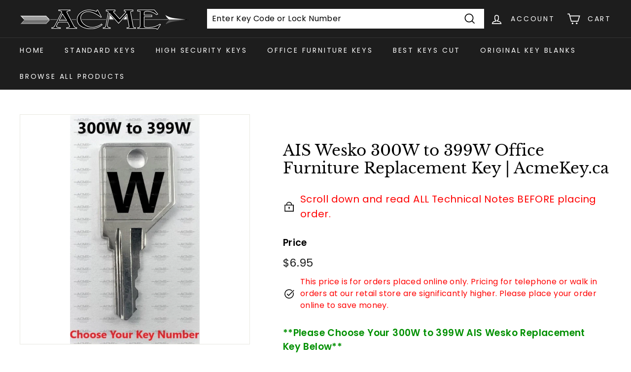

--- FILE ---
content_type: text/html; charset=utf-8
request_url: https://acmekey.ca/products/key-series-300w-399w-ais-office-furniture-cut-keys
body_size: 43040
content:
<!doctype html>
<html class="no-js" lang="en" dir="ltr">
<head>
  <meta charset="utf-8">
  <meta http-equiv="X-UA-Compatible" content="IE=edge,chrome=1">
  <meta name="viewport" content="width=device-width,initial-scale=1">
  <meta name="theme-color" content="#000000">
  <link rel="canonical" href="https://acmekey.ca/products/key-series-300w-399w-ais-office-furniture-cut-keys">
  <link rel="preload" as="script" href="//acmekey.ca/cdn/shop/t/8/assets/theme.js?v=111698498050620409781677874211">
  <link rel="preconnect" href="https://cdn.shopify.com">
  <link rel="preconnect" href="https://fonts.shopifycdn.com">
  <link rel="dns-prefetch" href="https://productreviews.shopifycdn.com">
  <link rel="dns-prefetch" href="https://ajax.googleapis.com">
  <link rel="dns-prefetch" href="https://maps.googleapis.com">
  <link rel="dns-prefetch" href="https://maps.gstatic.com"><link rel="shortcut icon" href="//acmekey.ca/cdn/shop/files/acme-favicon-light-v2_32x32.png?v=1736183261" type="image/png" /><title>AIS Wesko 300W to 399W Office Furniture Replacement Key | AcmeKey.ca
&ndash; Acme Lock &amp; Key Toronto
</title>
<meta name="description" content="Acmekey.ca Est.1965. Fast shipping: USA, Canada &amp; Worldwide of AIS Wesko 300W to 399W series easy replacement keys for Office Furniture, File Cabinets, Desks, Drawers, Cubicles. For missing keys we make easy replacement key copies by the number stamped on the original key or on the lock."><meta property="og:site_name" content="Acme Lock &amp; Key Toronto">
  <meta property="og:url" content="https://acmekey.ca/products/key-series-300w-399w-ais-office-furniture-cut-keys">
  <meta property="og:title" content="AIS Wesko 300W to 399W Office Furniture Replacement Key | AcmeKey.ca">
  <meta property="og:type" content="product">
  <meta property="og:description" content="Acmekey.ca Est.1965. Fast shipping: USA, Canada &amp; Worldwide of AIS Wesko 300W to 399W series easy replacement keys for Office Furniture, File Cabinets, Desks, Drawers, Cubicles. For missing keys we make easy replacement key copies by the number stamped on the original key or on the lock."><meta property="og:image" content="http://acmekey.ca/cdn/shop/files/300w-to-399w-ais-wesko-replacement-key.jpg?v=1756424470">
    <meta property="og:image:secure_url" content="https://acmekey.ca/cdn/shop/files/300w-to-399w-ais-wesko-replacement-key.jpg?v=1756424470">
    <meta property="og:image:width" content="396">
    <meta property="og:image:height" content="700"><meta name="twitter:site" content="@">
  <meta name="twitter:card" content="summary_large_image">
  <meta name="twitter:title" content="AIS Wesko 300W to 399W Office Furniture Replacement Key | AcmeKey.ca">
  <meta name="twitter:description" content="Acmekey.ca Est.1965. Fast shipping: USA, Canada &amp; Worldwide of AIS Wesko 300W to 399W series easy replacement keys for Office Furniture, File Cabinets, Desks, Drawers, Cubicles. For missing keys we make easy replacement key copies by the number stamped on the original key or on the lock.">
<link rel="stylesheet" href="//acmekey.ca/cdn/shop/t/8/assets/country-flags.css"><style data-shopify>@font-face {
  font-family: "Libre Baskerville";
  font-weight: 400;
  font-style: normal;
  font-display: swap;
  src: url("//acmekey.ca/cdn/fonts/libre_baskerville/librebaskerville_n4.2ec9ee517e3ce28d5f1e6c6e75efd8a97e59c189.woff2") format("woff2"),
       url("//acmekey.ca/cdn/fonts/libre_baskerville/librebaskerville_n4.323789551b85098885c8eccedfb1bd8f25f56007.woff") format("woff");
}

  @font-face {
  font-family: Poppins;
  font-weight: 400;
  font-style: normal;
  font-display: swap;
  src: url("//acmekey.ca/cdn/fonts/poppins/poppins_n4.0ba78fa5af9b0e1a374041b3ceaadf0a43b41362.woff2") format("woff2"),
       url("//acmekey.ca/cdn/fonts/poppins/poppins_n4.214741a72ff2596839fc9760ee7a770386cf16ca.woff") format("woff");
}


  @font-face {
  font-family: Poppins;
  font-weight: 600;
  font-style: normal;
  font-display: swap;
  src: url("//acmekey.ca/cdn/fonts/poppins/poppins_n6.aa29d4918bc243723d56b59572e18228ed0786f6.woff2") format("woff2"),
       url("//acmekey.ca/cdn/fonts/poppins/poppins_n6.5f815d845fe073750885d5b7e619ee00e8111208.woff") format("woff");
}

  @font-face {
  font-family: Poppins;
  font-weight: 400;
  font-style: italic;
  font-display: swap;
  src: url("//acmekey.ca/cdn/fonts/poppins/poppins_i4.846ad1e22474f856bd6b81ba4585a60799a9f5d2.woff2") format("woff2"),
       url("//acmekey.ca/cdn/fonts/poppins/poppins_i4.56b43284e8b52fc64c1fd271f289a39e8477e9ec.woff") format("woff");
}

  @font-face {
  font-family: Poppins;
  font-weight: 600;
  font-style: italic;
  font-display: swap;
  src: url("//acmekey.ca/cdn/fonts/poppins/poppins_i6.bb8044d6203f492888d626dafda3c2999253e8e9.woff2") format("woff2"),
       url("//acmekey.ca/cdn/fonts/poppins/poppins_i6.e233dec1a61b1e7dead9f920159eda42280a02c3.woff") format("woff");
}

</style><link href="//acmekey.ca/cdn/shop/t/8/assets/theme.css?v=70523808661181872691759332645" rel="stylesheet" type="text/css" media="all" />
<style data-shopify>:root {
    --typeHeaderPrimary: "Libre Baskerville";
    --typeHeaderFallback: serif;
    --typeHeaderSize: 36px;
    --typeHeaderWeight: 400;
    --typeHeaderLineHeight: 1.2;
    --typeHeaderSpacing: 0.0em;

    --typeBasePrimary:Poppins;
    --typeBaseFallback:sans-serif;
    --typeBaseSize: 16px;
    --typeBaseWeight: 400;
    --typeBaseSpacing: 0.025em;
    --typeBaseLineHeight: 1.5;

    --colorSmallImageBg: #ffffff;
    --colorSmallImageBgDark: #f7f7f7;
    --colorLargeImageBg: #e7e7e7;
    --colorLargeImageBgLight: #ffffff;

    --iconWeight: 4px;
    --iconLinecaps: miter;

    
      --buttonRadius: 0px;
      --btnPadding: 11px 20px;
    

    
      --roundness: 0px;
    

    
      --gridThickness: 0px;
    

    --productTileMargin: 10%;
    --collectionTileMargin: 5%;

    --swatchSize: 40px;
  }

  @media screen and (max-width: 768px) {
    :root {
      --typeBaseSize: 14px;

      
        --roundness: 0px;
        --btnPadding: 9px 17px;
      
    }
  }</style><script>
    document.documentElement.className = document.documentElement.className.replace('no-js', 'js');

    window.theme = window.theme || {};
    theme.routes = {
      home: "/",
      collections: "/collections",
      cart: "/cart.js",
      cartPage: "/cart",
      cartAdd: "/cart/add.js",
      cartChange: "/cart/change.js",
      search: "/search"
    };
    theme.strings = {
      soldOut: "Sold Out",
      unavailable: "Unavailable",
      inStockLabel: "In stock, ready to ship",
      stockLabel: "Low stock - [count] items left",
      willNotShipUntil: "Ready to ship [date]",
      willBeInStockAfter: "Back in stock [date]",
      waitingForStock: "Inventory on the way",
      savePrice: "Save [saved_amount]",
      cartEmpty: "Your cart is currently empty.",
      cartTermsConfirmation: "You must agree with the terms and conditions of sales to check out",
      searchCollections: "Collections:",
      searchPages: "Pages:",
      searchArticles: "Articles:"
    };
    theme.settings = {
      dynamicVariantsEnable: true,
      cartType: "page",
      isCustomerTemplate: false,
      moneyFormat: "\u003cspan class=money\u003e${{amount}}\u003c\/span\u003e",
      saveType: "dollar",
      productImageSize: "square",
      productImageCover: false,
      predictiveSearch: false,
      predictiveSearchType: "product",
      superScriptSetting: true,
      superScriptPrice: false,
      quickView: false,
      quickAdd: false,
      themeName: 'Expanse',
      themeVersion: "3.0.1"
    };
  </script>

  <script>window.performance && window.performance.mark && window.performance.mark('shopify.content_for_header.start');</script><meta name="google-site-verification" content="FVGY3-WXEyWdEcE_W85z-c5hVe4shP393lBHL_OVddY">
<meta id="shopify-digital-wallet" name="shopify-digital-wallet" content="/2593801/digital_wallets/dialog">
<meta name="shopify-checkout-api-token" content="ebde9a46592564f224882adb31bf6acd">
<link rel="alternate" type="application/json+oembed" href="https://acmekey.ca/products/key-series-300w-399w-ais-office-furniture-cut-keys.oembed">
<script async="async" src="/checkouts/internal/preloads.js?locale=en-CA"></script>
<link rel="preconnect" href="https://shop.app" crossorigin="anonymous">
<script async="async" src="https://shop.app/checkouts/internal/preloads.js?locale=en-CA&shop_id=2593801" crossorigin="anonymous"></script>
<script id="apple-pay-shop-capabilities" type="application/json">{"shopId":2593801,"countryCode":"CA","currencyCode":"CAD","merchantCapabilities":["supports3DS"],"merchantId":"gid:\/\/shopify\/Shop\/2593801","merchantName":"Acme Lock \u0026 Key Toronto","requiredBillingContactFields":["postalAddress","email","phone"],"requiredShippingContactFields":["postalAddress","email","phone"],"shippingType":"shipping","supportedNetworks":["visa","masterCard","amex","discover","interac","jcb"],"total":{"type":"pending","label":"Acme Lock \u0026 Key Toronto","amount":"1.00"},"shopifyPaymentsEnabled":true,"supportsSubscriptions":true}</script>
<script id="shopify-features" type="application/json">{"accessToken":"ebde9a46592564f224882adb31bf6acd","betas":["rich-media-storefront-analytics"],"domain":"acmekey.ca","predictiveSearch":true,"shopId":2593801,"locale":"en"}</script>
<script>var Shopify = Shopify || {};
Shopify.shop = "acme-lock-and-key.myshopify.com";
Shopify.locale = "en";
Shopify.currency = {"active":"CAD","rate":"1.0"};
Shopify.country = "CA";
Shopify.theme = {"name":"Expanse (Live)","id":133688688861,"schema_name":"Expanse","schema_version":"3.0.1","theme_store_id":902,"role":"main"};
Shopify.theme.handle = "null";
Shopify.theme.style = {"id":null,"handle":null};
Shopify.cdnHost = "acmekey.ca/cdn";
Shopify.routes = Shopify.routes || {};
Shopify.routes.root = "/";</script>
<script type="module">!function(o){(o.Shopify=o.Shopify||{}).modules=!0}(window);</script>
<script>!function(o){function n(){var o=[];function n(){o.push(Array.prototype.slice.apply(arguments))}return n.q=o,n}var t=o.Shopify=o.Shopify||{};t.loadFeatures=n(),t.autoloadFeatures=n()}(window);</script>
<script>
  window.ShopifyPay = window.ShopifyPay || {};
  window.ShopifyPay.apiHost = "shop.app\/pay";
  window.ShopifyPay.redirectState = null;
</script>
<script id="shop-js-analytics" type="application/json">{"pageType":"product"}</script>
<script defer="defer" async type="module" src="//acmekey.ca/cdn/shopifycloud/shop-js/modules/v2/client.init-shop-cart-sync_BT-GjEfc.en.esm.js"></script>
<script defer="defer" async type="module" src="//acmekey.ca/cdn/shopifycloud/shop-js/modules/v2/chunk.common_D58fp_Oc.esm.js"></script>
<script defer="defer" async type="module" src="//acmekey.ca/cdn/shopifycloud/shop-js/modules/v2/chunk.modal_xMitdFEc.esm.js"></script>
<script type="module">
  await import("//acmekey.ca/cdn/shopifycloud/shop-js/modules/v2/client.init-shop-cart-sync_BT-GjEfc.en.esm.js");
await import("//acmekey.ca/cdn/shopifycloud/shop-js/modules/v2/chunk.common_D58fp_Oc.esm.js");
await import("//acmekey.ca/cdn/shopifycloud/shop-js/modules/v2/chunk.modal_xMitdFEc.esm.js");

  window.Shopify.SignInWithShop?.initShopCartSync?.({"fedCMEnabled":true,"windoidEnabled":true});

</script>
<script defer="defer" async type="module" src="//acmekey.ca/cdn/shopifycloud/shop-js/modules/v2/client.payment-terms_Ci9AEqFq.en.esm.js"></script>
<script defer="defer" async type="module" src="//acmekey.ca/cdn/shopifycloud/shop-js/modules/v2/chunk.common_D58fp_Oc.esm.js"></script>
<script defer="defer" async type="module" src="//acmekey.ca/cdn/shopifycloud/shop-js/modules/v2/chunk.modal_xMitdFEc.esm.js"></script>
<script type="module">
  await import("//acmekey.ca/cdn/shopifycloud/shop-js/modules/v2/client.payment-terms_Ci9AEqFq.en.esm.js");
await import("//acmekey.ca/cdn/shopifycloud/shop-js/modules/v2/chunk.common_D58fp_Oc.esm.js");
await import("//acmekey.ca/cdn/shopifycloud/shop-js/modules/v2/chunk.modal_xMitdFEc.esm.js");

  
</script>
<script>
  window.Shopify = window.Shopify || {};
  if (!window.Shopify.featureAssets) window.Shopify.featureAssets = {};
  window.Shopify.featureAssets['shop-js'] = {"shop-cart-sync":["modules/v2/client.shop-cart-sync_DZOKe7Ll.en.esm.js","modules/v2/chunk.common_D58fp_Oc.esm.js","modules/v2/chunk.modal_xMitdFEc.esm.js"],"init-fed-cm":["modules/v2/client.init-fed-cm_B6oLuCjv.en.esm.js","modules/v2/chunk.common_D58fp_Oc.esm.js","modules/v2/chunk.modal_xMitdFEc.esm.js"],"shop-cash-offers":["modules/v2/client.shop-cash-offers_D2sdYoxE.en.esm.js","modules/v2/chunk.common_D58fp_Oc.esm.js","modules/v2/chunk.modal_xMitdFEc.esm.js"],"shop-login-button":["modules/v2/client.shop-login-button_QeVjl5Y3.en.esm.js","modules/v2/chunk.common_D58fp_Oc.esm.js","modules/v2/chunk.modal_xMitdFEc.esm.js"],"pay-button":["modules/v2/client.pay-button_DXTOsIq6.en.esm.js","modules/v2/chunk.common_D58fp_Oc.esm.js","modules/v2/chunk.modal_xMitdFEc.esm.js"],"shop-button":["modules/v2/client.shop-button_DQZHx9pm.en.esm.js","modules/v2/chunk.common_D58fp_Oc.esm.js","modules/v2/chunk.modal_xMitdFEc.esm.js"],"avatar":["modules/v2/client.avatar_BTnouDA3.en.esm.js"],"init-windoid":["modules/v2/client.init-windoid_CR1B-cfM.en.esm.js","modules/v2/chunk.common_D58fp_Oc.esm.js","modules/v2/chunk.modal_xMitdFEc.esm.js"],"init-shop-for-new-customer-accounts":["modules/v2/client.init-shop-for-new-customer-accounts_C_vY_xzh.en.esm.js","modules/v2/client.shop-login-button_QeVjl5Y3.en.esm.js","modules/v2/chunk.common_D58fp_Oc.esm.js","modules/v2/chunk.modal_xMitdFEc.esm.js"],"init-shop-email-lookup-coordinator":["modules/v2/client.init-shop-email-lookup-coordinator_BI7n9ZSv.en.esm.js","modules/v2/chunk.common_D58fp_Oc.esm.js","modules/v2/chunk.modal_xMitdFEc.esm.js"],"init-shop-cart-sync":["modules/v2/client.init-shop-cart-sync_BT-GjEfc.en.esm.js","modules/v2/chunk.common_D58fp_Oc.esm.js","modules/v2/chunk.modal_xMitdFEc.esm.js"],"shop-toast-manager":["modules/v2/client.shop-toast-manager_DiYdP3xc.en.esm.js","modules/v2/chunk.common_D58fp_Oc.esm.js","modules/v2/chunk.modal_xMitdFEc.esm.js"],"init-customer-accounts":["modules/v2/client.init-customer-accounts_D9ZNqS-Q.en.esm.js","modules/v2/client.shop-login-button_QeVjl5Y3.en.esm.js","modules/v2/chunk.common_D58fp_Oc.esm.js","modules/v2/chunk.modal_xMitdFEc.esm.js"],"init-customer-accounts-sign-up":["modules/v2/client.init-customer-accounts-sign-up_iGw4briv.en.esm.js","modules/v2/client.shop-login-button_QeVjl5Y3.en.esm.js","modules/v2/chunk.common_D58fp_Oc.esm.js","modules/v2/chunk.modal_xMitdFEc.esm.js"],"shop-follow-button":["modules/v2/client.shop-follow-button_CqMgW2wH.en.esm.js","modules/v2/chunk.common_D58fp_Oc.esm.js","modules/v2/chunk.modal_xMitdFEc.esm.js"],"checkout-modal":["modules/v2/client.checkout-modal_xHeaAweL.en.esm.js","modules/v2/chunk.common_D58fp_Oc.esm.js","modules/v2/chunk.modal_xMitdFEc.esm.js"],"shop-login":["modules/v2/client.shop-login_D91U-Q7h.en.esm.js","modules/v2/chunk.common_D58fp_Oc.esm.js","modules/v2/chunk.modal_xMitdFEc.esm.js"],"lead-capture":["modules/v2/client.lead-capture_BJmE1dJe.en.esm.js","modules/v2/chunk.common_D58fp_Oc.esm.js","modules/v2/chunk.modal_xMitdFEc.esm.js"],"payment-terms":["modules/v2/client.payment-terms_Ci9AEqFq.en.esm.js","modules/v2/chunk.common_D58fp_Oc.esm.js","modules/v2/chunk.modal_xMitdFEc.esm.js"]};
</script>
<script>(function() {
  var isLoaded = false;
  function asyncLoad() {
    if (isLoaded) return;
    isLoaded = true;
    var urls = ["https:\/\/cdn.productcustomizer.com\/storefront\/production-product-customizer-v2.js?shop=acme-lock-and-key.myshopify.com","\/\/d1liekpayvooaz.cloudfront.net\/apps\/customizery\/customizery.js?shop=acme-lock-and-key.myshopify.com","https:\/\/cdn.grw.reputon.com\/assets\/widget.js?shop=acme-lock-and-key.myshopify.com","https:\/\/cdn.hextom.com\/js\/freeshippingbar.js?shop=acme-lock-and-key.myshopify.com"];
    for (var i = 0; i < urls.length; i++) {
      var s = document.createElement('script');
      s.type = 'text/javascript';
      s.async = true;
      s.src = urls[i];
      var x = document.getElementsByTagName('script')[0];
      x.parentNode.insertBefore(s, x);
    }
  };
  if(window.attachEvent) {
    window.attachEvent('onload', asyncLoad);
  } else {
    window.addEventListener('load', asyncLoad, false);
  }
})();</script>
<script id="__st">var __st={"a":2593801,"offset":-18000,"reqid":"72df6071-6616-451b-a04d-95325d7b8edf-1769206465","pageurl":"acmekey.ca\/products\/key-series-300w-399w-ais-office-furniture-cut-keys","u":"80e5b0e7dbff","p":"product","rtyp":"product","rid":6775362683045};</script>
<script>window.ShopifyPaypalV4VisibilityTracking = true;</script>
<script id="captcha-bootstrap">!function(){'use strict';const t='contact',e='account',n='new_comment',o=[[t,t],['blogs',n],['comments',n],[t,'customer']],c=[[e,'customer_login'],[e,'guest_login'],[e,'recover_customer_password'],[e,'create_customer']],r=t=>t.map((([t,e])=>`form[action*='/${t}']:not([data-nocaptcha='true']) input[name='form_type'][value='${e}']`)).join(','),a=t=>()=>t?[...document.querySelectorAll(t)].map((t=>t.form)):[];function s(){const t=[...o],e=r(t);return a(e)}const i='password',u='form_key',d=['recaptcha-v3-token','g-recaptcha-response','h-captcha-response',i],f=()=>{try{return window.sessionStorage}catch{return}},m='__shopify_v',_=t=>t.elements[u];function p(t,e,n=!1){try{const o=window.sessionStorage,c=JSON.parse(o.getItem(e)),{data:r}=function(t){const{data:e,action:n}=t;return t[m]||n?{data:e,action:n}:{data:t,action:n}}(c);for(const[e,n]of Object.entries(r))t.elements[e]&&(t.elements[e].value=n);n&&o.removeItem(e)}catch(o){console.error('form repopulation failed',{error:o})}}const l='form_type',E='cptcha';function T(t){t.dataset[E]=!0}const w=window,h=w.document,L='Shopify',v='ce_forms',y='captcha';let A=!1;((t,e)=>{const n=(g='f06e6c50-85a8-45c8-87d0-21a2b65856fe',I='https://cdn.shopify.com/shopifycloud/storefront-forms-hcaptcha/ce_storefront_forms_captcha_hcaptcha.v1.5.2.iife.js',D={infoText:'Protected by hCaptcha',privacyText:'Privacy',termsText:'Terms'},(t,e,n)=>{const o=w[L][v],c=o.bindForm;if(c)return c(t,g,e,D).then(n);var r;o.q.push([[t,g,e,D],n]),r=I,A||(h.body.append(Object.assign(h.createElement('script'),{id:'captcha-provider',async:!0,src:r})),A=!0)});var g,I,D;w[L]=w[L]||{},w[L][v]=w[L][v]||{},w[L][v].q=[],w[L][y]=w[L][y]||{},w[L][y].protect=function(t,e){n(t,void 0,e),T(t)},Object.freeze(w[L][y]),function(t,e,n,w,h,L){const[v,y,A,g]=function(t,e,n){const i=e?o:[],u=t?c:[],d=[...i,...u],f=r(d),m=r(i),_=r(d.filter((([t,e])=>n.includes(e))));return[a(f),a(m),a(_),s()]}(w,h,L),I=t=>{const e=t.target;return e instanceof HTMLFormElement?e:e&&e.form},D=t=>v().includes(t);t.addEventListener('submit',(t=>{const e=I(t);if(!e)return;const n=D(e)&&!e.dataset.hcaptchaBound&&!e.dataset.recaptchaBound,o=_(e),c=g().includes(e)&&(!o||!o.value);(n||c)&&t.preventDefault(),c&&!n&&(function(t){try{if(!f())return;!function(t){const e=f();if(!e)return;const n=_(t);if(!n)return;const o=n.value;o&&e.removeItem(o)}(t);const e=Array.from(Array(32),(()=>Math.random().toString(36)[2])).join('');!function(t,e){_(t)||t.append(Object.assign(document.createElement('input'),{type:'hidden',name:u})),t.elements[u].value=e}(t,e),function(t,e){const n=f();if(!n)return;const o=[...t.querySelectorAll(`input[type='${i}']`)].map((({name:t})=>t)),c=[...d,...o],r={};for(const[a,s]of new FormData(t).entries())c.includes(a)||(r[a]=s);n.setItem(e,JSON.stringify({[m]:1,action:t.action,data:r}))}(t,e)}catch(e){console.error('failed to persist form',e)}}(e),e.submit())}));const S=(t,e)=>{t&&!t.dataset[E]&&(n(t,e.some((e=>e===t))),T(t))};for(const o of['focusin','change'])t.addEventListener(o,(t=>{const e=I(t);D(e)&&S(e,y())}));const B=e.get('form_key'),M=e.get(l),P=B&&M;t.addEventListener('DOMContentLoaded',(()=>{const t=y();if(P)for(const e of t)e.elements[l].value===M&&p(e,B);[...new Set([...A(),...v().filter((t=>'true'===t.dataset.shopifyCaptcha))])].forEach((e=>S(e,t)))}))}(h,new URLSearchParams(w.location.search),n,t,e,['guest_login'])})(!0,!0)}();</script>
<script integrity="sha256-4kQ18oKyAcykRKYeNunJcIwy7WH5gtpwJnB7kiuLZ1E=" data-source-attribution="shopify.loadfeatures" defer="defer" src="//acmekey.ca/cdn/shopifycloud/storefront/assets/storefront/load_feature-a0a9edcb.js" crossorigin="anonymous"></script>
<script crossorigin="anonymous" defer="defer" src="//acmekey.ca/cdn/shopifycloud/storefront/assets/shopify_pay/storefront-65b4c6d7.js?v=20250812"></script>
<script data-source-attribution="shopify.dynamic_checkout.dynamic.init">var Shopify=Shopify||{};Shopify.PaymentButton=Shopify.PaymentButton||{isStorefrontPortableWallets:!0,init:function(){window.Shopify.PaymentButton.init=function(){};var t=document.createElement("script");t.src="https://acmekey.ca/cdn/shopifycloud/portable-wallets/latest/portable-wallets.en.js",t.type="module",document.head.appendChild(t)}};
</script>
<script data-source-attribution="shopify.dynamic_checkout.buyer_consent">
  function portableWalletsHideBuyerConsent(e){var t=document.getElementById("shopify-buyer-consent"),n=document.getElementById("shopify-subscription-policy-button");t&&n&&(t.classList.add("hidden"),t.setAttribute("aria-hidden","true"),n.removeEventListener("click",e))}function portableWalletsShowBuyerConsent(e){var t=document.getElementById("shopify-buyer-consent"),n=document.getElementById("shopify-subscription-policy-button");t&&n&&(t.classList.remove("hidden"),t.removeAttribute("aria-hidden"),n.addEventListener("click",e))}window.Shopify?.PaymentButton&&(window.Shopify.PaymentButton.hideBuyerConsent=portableWalletsHideBuyerConsent,window.Shopify.PaymentButton.showBuyerConsent=portableWalletsShowBuyerConsent);
</script>
<script data-source-attribution="shopify.dynamic_checkout.cart.bootstrap">document.addEventListener("DOMContentLoaded",(function(){function t(){return document.querySelector("shopify-accelerated-checkout-cart, shopify-accelerated-checkout")}if(t())Shopify.PaymentButton.init();else{new MutationObserver((function(e,n){t()&&(Shopify.PaymentButton.init(),n.disconnect())})).observe(document.body,{childList:!0,subtree:!0})}}));
</script>
<script id='scb4127' type='text/javascript' async='' src='https://acmekey.ca/cdn/shopifycloud/privacy-banner/storefront-banner.js'></script><link id="shopify-accelerated-checkout-styles" rel="stylesheet" media="screen" href="https://acmekey.ca/cdn/shopifycloud/portable-wallets/latest/accelerated-checkout-backwards-compat.css" crossorigin="anonymous">
<style id="shopify-accelerated-checkout-cart">
        #shopify-buyer-consent {
  margin-top: 1em;
  display: inline-block;
  width: 100%;
}

#shopify-buyer-consent.hidden {
  display: none;
}

#shopify-subscription-policy-button {
  background: none;
  border: none;
  padding: 0;
  text-decoration: underline;
  font-size: inherit;
  cursor: pointer;
}

#shopify-subscription-policy-button::before {
  box-shadow: none;
}

      </style>

<script>window.performance && window.performance.mark && window.performance.mark('shopify.content_for_header.end');</script>

  <script src="//acmekey.ca/cdn/shop/t/8/assets/vendor-scripts-v2.js" defer="defer"></script>
  <script src="//acmekey.ca/cdn/shop/t/8/assets/theme.js?v=111698498050620409781677874211" defer="defer"></script><!-- BEGIN app block: shopify://apps/easy-watermarks/blocks/easy-disable-click/0c62e79b-5615-4040-ba75-b7d45945ad3f -->
<script type="text/javascript">var disableRightClick=window.navigator.userAgent;if(regex=RegExp("Chrome-Lighthouse","ig"),!1===regex.test(disableRightClick))if(disableRightClick.match(/mobi/i)){const e=document.createElement("style");e.type="text/css",e.innerHTML="img {-webkit-touch-callout: none;-webkit-user-select: none;-khtml-user-select: none;-moz-user-select: none;-ms-user-select: none;user-select: none;pointer-events: auto;}a > img, span > img {pointer-events: auto;}",document.head.appendChild(e),document.addEventListener("contextmenu",(function(e){"img"===(e.target||e.srcElement).tagName.toLowerCase()&&e.preventDefault()}))}else{document.addEventListener("contextmenu",(function(e){e.preventDefault()})),document.addEventListener("dragstart",(function(e){return!1})),document.addEventListener("mousedown",(function(e){"img"===(e.target||e.srcElement).tagName.toLowerCase()&&2==e.which&&e.preventDefault()})),document.addEventListener("contextmenu",(function(e){"img"===(e.target||e.srcElement).tagName.toLowerCase()&&e.preventDefault()}));const e=document.createElement("style");e.type="text/css",e.innerHTML="img {-webkit-user-drag: none;user-drag: none;}",document.head.appendChild(e);const t=function(){document.body.setAttribute("ondragstart","return false;"),document.body.setAttribute("ondrop","return false;")};"complete"==document.readyState?t():document.addEventListener("DOMContentLoaded",t);var down=[];document.addEventListener("keydown",(function(e){if(down[e.keyCode]=!0,down[123]||e.ctrlKey&&e.shiftKey&&73==e.keyCode||e.ctrlKey&&e.shiftKey&&67==e.keyCode||e.ctrlKey&&85==e.keyCode||e.ctrlKey&&74==e.keyCode||e.ctrlKey&&67==e.keyCode)return e.preventDefault(),!1;down[e.keyCode]=!1})),document.addEventListener("keyup",(function(e){if(down[e.keyCode]=!0,down[16]&&down[52]&&(e.ctrlKey||e.metaKey||e.shiftKey))return e.preventDefault(),!1;down[e.keyCode]=!1})),document.addEventListener("contextmenu",(function(e){(e.target||e.srcElement).style.backgroundImage&&e.preventDefault()}))}</script>



<!-- END app block --><link href="https://cdn.shopify.com/extensions/019be0d5-d9ef-7e37-b9b1-4571f414a183/prod-customizer-staging-47/assets/shopstorm-apps.css" rel="stylesheet" type="text/css" media="all">
<link href="https://cdn.shopify.com/extensions/019aee86-30b7-7586-b44c-75bcef215438/volume-discounts-386/assets/style.css" rel="stylesheet" type="text/css" media="all">
<link href="https://monorail-edge.shopifysvc.com" rel="dns-prefetch">
<script>(function(){if ("sendBeacon" in navigator && "performance" in window) {try {var session_token_from_headers = performance.getEntriesByType('navigation')[0].serverTiming.find(x => x.name == '_s').description;} catch {var session_token_from_headers = undefined;}var session_cookie_matches = document.cookie.match(/_shopify_s=([^;]*)/);var session_token_from_cookie = session_cookie_matches && session_cookie_matches.length === 2 ? session_cookie_matches[1] : "";var session_token = session_token_from_headers || session_token_from_cookie || "";function handle_abandonment_event(e) {var entries = performance.getEntries().filter(function(entry) {return /monorail-edge.shopifysvc.com/.test(entry.name);});if (!window.abandonment_tracked && entries.length === 0) {window.abandonment_tracked = true;var currentMs = Date.now();var navigation_start = performance.timing.navigationStart;var payload = {shop_id: 2593801,url: window.location.href,navigation_start,duration: currentMs - navigation_start,session_token,page_type: "product"};window.navigator.sendBeacon("https://monorail-edge.shopifysvc.com/v1/produce", JSON.stringify({schema_id: "online_store_buyer_site_abandonment/1.1",payload: payload,metadata: {event_created_at_ms: currentMs,event_sent_at_ms: currentMs}}));}}window.addEventListener('pagehide', handle_abandonment_event);}}());</script>
<script id="web-pixels-manager-setup">(function e(e,d,r,n,o){if(void 0===o&&(o={}),!Boolean(null===(a=null===(i=window.Shopify)||void 0===i?void 0:i.analytics)||void 0===a?void 0:a.replayQueue)){var i,a;window.Shopify=window.Shopify||{};var t=window.Shopify;t.analytics=t.analytics||{};var s=t.analytics;s.replayQueue=[],s.publish=function(e,d,r){return s.replayQueue.push([e,d,r]),!0};try{self.performance.mark("wpm:start")}catch(e){}var l=function(){var e={modern:/Edge?\/(1{2}[4-9]|1[2-9]\d|[2-9]\d{2}|\d{4,})\.\d+(\.\d+|)|Firefox\/(1{2}[4-9]|1[2-9]\d|[2-9]\d{2}|\d{4,})\.\d+(\.\d+|)|Chrom(ium|e)\/(9{2}|\d{3,})\.\d+(\.\d+|)|(Maci|X1{2}).+ Version\/(15\.\d+|(1[6-9]|[2-9]\d|\d{3,})\.\d+)([,.]\d+|)( \(\w+\)|)( Mobile\/\w+|) Safari\/|Chrome.+OPR\/(9{2}|\d{3,})\.\d+\.\d+|(CPU[ +]OS|iPhone[ +]OS|CPU[ +]iPhone|CPU IPhone OS|CPU iPad OS)[ +]+(15[._]\d+|(1[6-9]|[2-9]\d|\d{3,})[._]\d+)([._]\d+|)|Android:?[ /-](13[3-9]|1[4-9]\d|[2-9]\d{2}|\d{4,})(\.\d+|)(\.\d+|)|Android.+Firefox\/(13[5-9]|1[4-9]\d|[2-9]\d{2}|\d{4,})\.\d+(\.\d+|)|Android.+Chrom(ium|e)\/(13[3-9]|1[4-9]\d|[2-9]\d{2}|\d{4,})\.\d+(\.\d+|)|SamsungBrowser\/([2-9]\d|\d{3,})\.\d+/,legacy:/Edge?\/(1[6-9]|[2-9]\d|\d{3,})\.\d+(\.\d+|)|Firefox\/(5[4-9]|[6-9]\d|\d{3,})\.\d+(\.\d+|)|Chrom(ium|e)\/(5[1-9]|[6-9]\d|\d{3,})\.\d+(\.\d+|)([\d.]+$|.*Safari\/(?![\d.]+ Edge\/[\d.]+$))|(Maci|X1{2}).+ Version\/(10\.\d+|(1[1-9]|[2-9]\d|\d{3,})\.\d+)([,.]\d+|)( \(\w+\)|)( Mobile\/\w+|) Safari\/|Chrome.+OPR\/(3[89]|[4-9]\d|\d{3,})\.\d+\.\d+|(CPU[ +]OS|iPhone[ +]OS|CPU[ +]iPhone|CPU IPhone OS|CPU iPad OS)[ +]+(10[._]\d+|(1[1-9]|[2-9]\d|\d{3,})[._]\d+)([._]\d+|)|Android:?[ /-](13[3-9]|1[4-9]\d|[2-9]\d{2}|\d{4,})(\.\d+|)(\.\d+|)|Mobile Safari.+OPR\/([89]\d|\d{3,})\.\d+\.\d+|Android.+Firefox\/(13[5-9]|1[4-9]\d|[2-9]\d{2}|\d{4,})\.\d+(\.\d+|)|Android.+Chrom(ium|e)\/(13[3-9]|1[4-9]\d|[2-9]\d{2}|\d{4,})\.\d+(\.\d+|)|Android.+(UC? ?Browser|UCWEB|U3)[ /]?(15\.([5-9]|\d{2,})|(1[6-9]|[2-9]\d|\d{3,})\.\d+)\.\d+|SamsungBrowser\/(5\.\d+|([6-9]|\d{2,})\.\d+)|Android.+MQ{2}Browser\/(14(\.(9|\d{2,})|)|(1[5-9]|[2-9]\d|\d{3,})(\.\d+|))(\.\d+|)|K[Aa][Ii]OS\/(3\.\d+|([4-9]|\d{2,})\.\d+)(\.\d+|)/},d=e.modern,r=e.legacy,n=navigator.userAgent;return n.match(d)?"modern":n.match(r)?"legacy":"unknown"}(),u="modern"===l?"modern":"legacy",c=(null!=n?n:{modern:"",legacy:""})[u],f=function(e){return[e.baseUrl,"/wpm","/b",e.hashVersion,"modern"===e.buildTarget?"m":"l",".js"].join("")}({baseUrl:d,hashVersion:r,buildTarget:u}),m=function(e){var d=e.version,r=e.bundleTarget,n=e.surface,o=e.pageUrl,i=e.monorailEndpoint;return{emit:function(e){var a=e.status,t=e.errorMsg,s=(new Date).getTime(),l=JSON.stringify({metadata:{event_sent_at_ms:s},events:[{schema_id:"web_pixels_manager_load/3.1",payload:{version:d,bundle_target:r,page_url:o,status:a,surface:n,error_msg:t},metadata:{event_created_at_ms:s}}]});if(!i)return console&&console.warn&&console.warn("[Web Pixels Manager] No Monorail endpoint provided, skipping logging."),!1;try{return self.navigator.sendBeacon.bind(self.navigator)(i,l)}catch(e){}var u=new XMLHttpRequest;try{return u.open("POST",i,!0),u.setRequestHeader("Content-Type","text/plain"),u.send(l),!0}catch(e){return console&&console.warn&&console.warn("[Web Pixels Manager] Got an unhandled error while logging to Monorail."),!1}}}}({version:r,bundleTarget:l,surface:e.surface,pageUrl:self.location.href,monorailEndpoint:e.monorailEndpoint});try{o.browserTarget=l,function(e){var d=e.src,r=e.async,n=void 0===r||r,o=e.onload,i=e.onerror,a=e.sri,t=e.scriptDataAttributes,s=void 0===t?{}:t,l=document.createElement("script"),u=document.querySelector("head"),c=document.querySelector("body");if(l.async=n,l.src=d,a&&(l.integrity=a,l.crossOrigin="anonymous"),s)for(var f in s)if(Object.prototype.hasOwnProperty.call(s,f))try{l.dataset[f]=s[f]}catch(e){}if(o&&l.addEventListener("load",o),i&&l.addEventListener("error",i),u)u.appendChild(l);else{if(!c)throw new Error("Did not find a head or body element to append the script");c.appendChild(l)}}({src:f,async:!0,onload:function(){if(!function(){var e,d;return Boolean(null===(d=null===(e=window.Shopify)||void 0===e?void 0:e.analytics)||void 0===d?void 0:d.initialized)}()){var d=window.webPixelsManager.init(e)||void 0;if(d){var r=window.Shopify.analytics;r.replayQueue.forEach((function(e){var r=e[0],n=e[1],o=e[2];d.publishCustomEvent(r,n,o)})),r.replayQueue=[],r.publish=d.publishCustomEvent,r.visitor=d.visitor,r.initialized=!0}}},onerror:function(){return m.emit({status:"failed",errorMsg:"".concat(f," has failed to load")})},sri:function(e){var d=/^sha384-[A-Za-z0-9+/=]+$/;return"string"==typeof e&&d.test(e)}(c)?c:"",scriptDataAttributes:o}),m.emit({status:"loading"})}catch(e){m.emit({status:"failed",errorMsg:(null==e?void 0:e.message)||"Unknown error"})}}})({shopId: 2593801,storefrontBaseUrl: "https://acmekey.ca",extensionsBaseUrl: "https://extensions.shopifycdn.com/cdn/shopifycloud/web-pixels-manager",monorailEndpoint: "https://monorail-edge.shopifysvc.com/unstable/produce_batch",surface: "storefront-renderer",enabledBetaFlags: ["2dca8a86"],webPixelsConfigList: [{"id":"433258717","configuration":"{\"config\":\"{\\\"pixel_id\\\":\\\"G-49N1MD9X8Y\\\",\\\"target_country\\\":\\\"CA\\\",\\\"gtag_events\\\":[{\\\"type\\\":\\\"begin_checkout\\\",\\\"action_label\\\":[\\\"G-49N1MD9X8Y\\\",\\\"AW-10784720311\\\/LLjxCMXxt4EYELeLx5Yo\\\"]},{\\\"type\\\":\\\"search\\\",\\\"action_label\\\":[\\\"G-49N1MD9X8Y\\\",\\\"AW-10784720311\\\/Tke_CMjxt4EYELeLx5Yo\\\"]},{\\\"type\\\":\\\"view_item\\\",\\\"action_label\\\":[\\\"G-49N1MD9X8Y\\\",\\\"AW-10784720311\\\/nP1ACL_xt4EYELeLx5Yo\\\",\\\"MC-V7EZ54SH90\\\"]},{\\\"type\\\":\\\"purchase\\\",\\\"action_label\\\":[\\\"G-49N1MD9X8Y\\\",\\\"AW-10784720311\\\/hLYUCLzxt4EYELeLx5Yo\\\",\\\"MC-V7EZ54SH90\\\"]},{\\\"type\\\":\\\"page_view\\\",\\\"action_label\\\":[\\\"G-49N1MD9X8Y\\\",\\\"AW-10784720311\\\/ne1VCLnxt4EYELeLx5Yo\\\",\\\"MC-V7EZ54SH90\\\"]},{\\\"type\\\":\\\"add_payment_info\\\",\\\"action_label\\\":[\\\"G-49N1MD9X8Y\\\",\\\"AW-10784720311\\\/0q95CMvxt4EYELeLx5Yo\\\"]},{\\\"type\\\":\\\"add_to_cart\\\",\\\"action_label\\\":[\\\"G-49N1MD9X8Y\\\",\\\"AW-10784720311\\\/94moCMLxt4EYELeLx5Yo\\\"]}],\\\"enable_monitoring_mode\\\":false}\"}","eventPayloadVersion":"v1","runtimeContext":"OPEN","scriptVersion":"b2a88bafab3e21179ed38636efcd8a93","type":"APP","apiClientId":1780363,"privacyPurposes":[],"dataSharingAdjustments":{"protectedCustomerApprovalScopes":["read_customer_address","read_customer_email","read_customer_name","read_customer_personal_data","read_customer_phone"]}},{"id":"69206237","eventPayloadVersion":"v1","runtimeContext":"LAX","scriptVersion":"1","type":"CUSTOM","privacyPurposes":["ANALYTICS"],"name":"Google Analytics tag (migrated)"},{"id":"shopify-app-pixel","configuration":"{}","eventPayloadVersion":"v1","runtimeContext":"STRICT","scriptVersion":"0450","apiClientId":"shopify-pixel","type":"APP","privacyPurposes":["ANALYTICS","MARKETING"]},{"id":"shopify-custom-pixel","eventPayloadVersion":"v1","runtimeContext":"LAX","scriptVersion":"0450","apiClientId":"shopify-pixel","type":"CUSTOM","privacyPurposes":["ANALYTICS","MARKETING"]}],isMerchantRequest: false,initData: {"shop":{"name":"Acme Lock \u0026 Key Toronto","paymentSettings":{"currencyCode":"CAD"},"myshopifyDomain":"acme-lock-and-key.myshopify.com","countryCode":"CA","storefrontUrl":"https:\/\/acmekey.ca"},"customer":null,"cart":null,"checkout":null,"productVariants":[{"price":{"amount":6.95,"currencyCode":"CAD"},"product":{"title":"AIS Wesko 300W to 399W Office Furniture Replacement Key | AcmeKey.ca","vendor":"Acme Lock \u0026 Key","id":"6775362683045","untranslatedTitle":"AIS Wesko 300W to 399W Office Furniture Replacement Key | AcmeKey.ca","url":"\/products\/key-series-300w-399w-ais-office-furniture-cut-keys","type":"Locks \u0026 Keys"},"id":"39946388209829","image":{"src":"\/\/acmekey.ca\/cdn\/shop\/files\/300w-to-399w-ais-wesko-replacement-key.jpg?v=1756424470"},"sku":"HK89 BG15555","title":"300W  AIS Wesko Replacement Key","untranslatedTitle":"300W  AIS Wesko Replacement Key"},{"price":{"amount":6.95,"currencyCode":"CAD"},"product":{"title":"AIS Wesko 300W to 399W Office Furniture Replacement Key | AcmeKey.ca","vendor":"Acme Lock \u0026 Key","id":"6775362683045","untranslatedTitle":"AIS Wesko 300W to 399W Office Furniture Replacement Key | AcmeKey.ca","url":"\/products\/key-series-300w-399w-ais-office-furniture-cut-keys","type":"Locks \u0026 Keys"},"id":"39946388242597","image":{"src":"\/\/acmekey.ca\/cdn\/shop\/files\/300w-to-399w-ais-wesko-replacement-key.jpg?v=1756424470"},"sku":"HK156 BG31535","title":"301W  AIS Wesko Replacement Key","untranslatedTitle":"301W  AIS Wesko Replacement Key"},{"price":{"amount":6.95,"currencyCode":"CAD"},"product":{"title":"AIS Wesko 300W to 399W Office Furniture Replacement Key | AcmeKey.ca","vendor":"Acme Lock \u0026 Key","id":"6775362683045","untranslatedTitle":"AIS Wesko 300W to 399W Office Furniture Replacement Key | AcmeKey.ca","url":"\/products\/key-series-300w-399w-ais-office-furniture-cut-keys","type":"Locks \u0026 Keys"},"id":"39946388275365","image":{"src":"\/\/acmekey.ca\/cdn\/shop\/files\/300w-to-399w-ais-wesko-replacement-key.jpg?v=1756424470"},"sku":"HK163 BG33515","title":"302W  AIS Wesko Replacement Key","untranslatedTitle":"302W  AIS Wesko Replacement Key"},{"price":{"amount":6.95,"currencyCode":"CAD"},"product":{"title":"AIS Wesko 300W to 399W Office Furniture Replacement Key | AcmeKey.ca","vendor":"Acme Lock \u0026 Key","id":"6775362683045","untranslatedTitle":"AIS Wesko 300W to 399W Office Furniture Replacement Key | AcmeKey.ca","url":"\/products\/key-series-300w-399w-ais-office-furniture-cut-keys","type":"Locks \u0026 Keys"},"id":"39946388308133","image":{"src":"\/\/acmekey.ca\/cdn\/shop\/files\/300w-to-399w-ais-wesko-replacement-key.jpg?v=1756424470"},"sku":"HK149 BG35355","title":"303W  AIS Wesko Replacement Key","untranslatedTitle":"303W  AIS Wesko Replacement Key"},{"price":{"amount":6.95,"currencyCode":"CAD"},"product":{"title":"AIS Wesko 300W to 399W Office Furniture Replacement Key | AcmeKey.ca","vendor":"Acme Lock \u0026 Key","id":"6775362683045","untranslatedTitle":"AIS Wesko 300W to 399W Office Furniture Replacement Key | AcmeKey.ca","url":"\/products\/key-series-300w-399w-ais-office-furniture-cut-keys","type":"Locks \u0026 Keys"},"id":"39946388373669","image":{"src":"\/\/acmekey.ca\/cdn\/shop\/files\/300w-to-399w-ais-wesko-replacement-key.jpg?v=1756424470"},"sku":"HK216 BG51335","title":"304W  AIS Wesko Replacement Key","untranslatedTitle":"304W  AIS Wesko Replacement Key"},{"price":{"amount":6.95,"currencyCode":"CAD"},"product":{"title":"AIS Wesko 300W to 399W Office Furniture Replacement Key | AcmeKey.ca","vendor":"Acme Lock \u0026 Key","id":"6775362683045","untranslatedTitle":"AIS Wesko 300W to 399W Office Furniture Replacement Key | AcmeKey.ca","url":"\/products\/key-series-300w-399w-ais-office-furniture-cut-keys","type":"Locks \u0026 Keys"},"id":"39946388439205","image":{"src":"\/\/acmekey.ca\/cdn\/shop\/files\/300w-to-399w-ais-wesko-replacement-key.jpg?v=1756424470"},"sku":"HK223 BG53315","title":"305W  AIS Wesko Replacement Key","untranslatedTitle":"305W  AIS Wesko Replacement Key"},{"price":{"amount":6.95,"currencyCode":"CAD"},"product":{"title":"AIS Wesko 300W to 399W Office Furniture Replacement Key | AcmeKey.ca","vendor":"Acme Lock \u0026 Key","id":"6775362683045","untranslatedTitle":"AIS Wesko 300W to 399W Office Furniture Replacement Key | AcmeKey.ca","url":"\/products\/key-series-300w-399w-ais-office-furniture-cut-keys","type":"Locks \u0026 Keys"},"id":"39946388537509","image":{"src":"\/\/acmekey.ca\/cdn\/shop\/files\/300w-to-399w-ais-wesko-replacement-key.jpg?v=1756424470"},"sku":"HK209 BG55155","title":"306W  AIS Wesko Replacement Key","untranslatedTitle":"306W  AIS Wesko Replacement Key"},{"price":{"amount":6.95,"currencyCode":"CAD"},"product":{"title":"AIS Wesko 300W to 399W Office Furniture Replacement Key | AcmeKey.ca","vendor":"Acme Lock \u0026 Key","id":"6775362683045","untranslatedTitle":"AIS Wesko 300W to 399W Office Furniture Replacement Key | AcmeKey.ca","url":"\/products\/key-series-300w-399w-ais-office-furniture-cut-keys","type":"Locks \u0026 Keys"},"id":"39946388603045","image":{"src":"\/\/acmekey.ca\/cdn\/shop\/files\/300w-to-399w-ais-wesko-replacement-key.jpg?v=1756424470"},"sku":"HK17 BG13151","title":"307W  AIS Wesko Replacement Key","untranslatedTitle":"307W  AIS Wesko Replacement Key"},{"price":{"amount":6.95,"currencyCode":"CAD"},"product":{"title":"AIS Wesko 300W to 399W Office Furniture Replacement Key | AcmeKey.ca","vendor":"Acme Lock \u0026 Key","id":"6775362683045","untranslatedTitle":"AIS Wesko 300W to 399W Office Furniture Replacement Key | AcmeKey.ca","url":"\/products\/key-series-300w-399w-ais-office-furniture-cut-keys","type":"Locks \u0026 Keys"},"id":"39946388668581","image":{"src":"\/\/acmekey.ca\/cdn\/shop\/files\/300w-to-399w-ais-wesko-replacement-key.jpg?v=1756424470"},"sku":"HK24 BG15131","title":"308W  AIS Wesko Replacement Key","untranslatedTitle":"308W  AIS Wesko Replacement Key"},{"price":{"amount":6.95,"currencyCode":"CAD"},"product":{"title":"AIS Wesko 300W to 399W Office Furniture Replacement Key | AcmeKey.ca","vendor":"Acme Lock \u0026 Key","id":"6775362683045","untranslatedTitle":"AIS Wesko 300W to 399W Office Furniture Replacement Key | AcmeKey.ca","url":"\/products\/key-series-300w-399w-ais-office-furniture-cut-keys","type":"Locks \u0026 Keys"},"id":"39946388734117","image":{"src":"\/\/acmekey.ca\/cdn\/shop\/files\/300w-to-399w-ais-wesko-replacement-key.jpg?v=1756424470"},"sku":"HK91 BG31111","title":"309W  AIS Wesko Replacement Key","untranslatedTitle":"309W  AIS Wesko Replacement Key"},{"price":{"amount":6.95,"currencyCode":"CAD"},"product":{"title":"AIS Wesko 300W to 399W Office Furniture Replacement Key | AcmeKey.ca","vendor":"Acme Lock \u0026 Key","id":"6775362683045","untranslatedTitle":"AIS Wesko 300W to 399W Office Furniture Replacement Key | AcmeKey.ca","url":"\/products\/key-series-300w-399w-ais-office-furniture-cut-keys","type":"Locks \u0026 Keys"},"id":"39946388766885","image":{"src":"\/\/acmekey.ca\/cdn\/shop\/files\/300w-to-399w-ais-wesko-replacement-key.jpg?v=1756424470"},"sku":"HK157 BG31551","title":"310W  AIS Wesko Replacement Key","untranslatedTitle":"310W  AIS Wesko Replacement Key"},{"price":{"amount":6.95,"currencyCode":"CAD"},"product":{"title":"AIS Wesko 300W to 399W Office Furniture Replacement Key | AcmeKey.ca","vendor":"Acme Lock \u0026 Key","id":"6775362683045","untranslatedTitle":"AIS Wesko 300W to 399W Office Furniture Replacement Key | AcmeKey.ca","url":"\/products\/key-series-300w-399w-ais-office-furniture-cut-keys","type":"Locks \u0026 Keys"},"id":"39946388799653","image":{"src":"\/\/acmekey.ca\/cdn\/shop\/files\/300w-to-399w-ais-wesko-replacement-key.jpg?v=1756424470"},"sku":"HK164 BG33531","title":"311W  AIS Wesko Replacement Key","untranslatedTitle":"311W  AIS Wesko Replacement Key"},{"price":{"amount":6.95,"currencyCode":"CAD"},"product":{"title":"AIS Wesko 300W to 399W Office Furniture Replacement Key | AcmeKey.ca","vendor":"Acme Lock \u0026 Key","id":"6775362683045","untranslatedTitle":"AIS Wesko 300W to 399W Office Furniture Replacement Key | AcmeKey.ca","url":"\/products\/key-series-300w-399w-ais-office-furniture-cut-keys","type":"Locks \u0026 Keys"},"id":"39946388832421","image":{"src":"\/\/acmekey.ca\/cdn\/shop\/files\/300w-to-399w-ais-wesko-replacement-key.jpg?v=1756424470"},"sku":"HK171 BG35511","title":"312W  AIS Wesko Replacement Key","untranslatedTitle":"312W  AIS Wesko Replacement Key"},{"price":{"amount":6.95,"currencyCode":"CAD"},"product":{"title":"AIS Wesko 300W to 399W Office Furniture Replacement Key | AcmeKey.ca","vendor":"Acme Lock \u0026 Key","id":"6775362683045","untranslatedTitle":"AIS Wesko 300W to 399W Office Furniture Replacement Key | AcmeKey.ca","url":"\/products\/key-series-300w-399w-ais-office-furniture-cut-keys","type":"Locks \u0026 Keys"},"id":"39946388865189","image":{"src":"\/\/acmekey.ca\/cdn\/shop\/files\/300w-to-399w-ais-wesko-replacement-key.jpg?v=1756424470"},"sku":"HK217 BG51351","title":"313W  AIS Wesko Replacement Key","untranslatedTitle":"313W  AIS Wesko Replacement Key"},{"price":{"amount":6.95,"currencyCode":"CAD"},"product":{"title":"AIS Wesko 300W to 399W Office Furniture Replacement Key | AcmeKey.ca","vendor":"Acme Lock \u0026 Key","id":"6775362683045","untranslatedTitle":"AIS Wesko 300W to 399W Office Furniture Replacement Key | AcmeKey.ca","url":"\/products\/key-series-300w-399w-ais-office-furniture-cut-keys","type":"Locks \u0026 Keys"},"id":"39946388897957","image":{"src":"\/\/acmekey.ca\/cdn\/shop\/files\/300w-to-399w-ais-wesko-replacement-key.jpg?v=1756424470"},"sku":"HK224 BG53331","title":"314W  AIS Wesko Replacement Key","untranslatedTitle":"314W  AIS Wesko Replacement Key"},{"price":{"amount":6.95,"currencyCode":"CAD"},"product":{"title":"AIS Wesko 300W to 399W Office Furniture Replacement Key | AcmeKey.ca","vendor":"Acme Lock \u0026 Key","id":"6775362683045","untranslatedTitle":"AIS Wesko 300W to 399W Office Furniture Replacement Key | AcmeKey.ca","url":"\/products\/key-series-300w-399w-ais-office-furniture-cut-keys","type":"Locks \u0026 Keys"},"id":"39946388930725","image":{"src":"\/\/acmekey.ca\/cdn\/shop\/files\/300w-to-399w-ais-wesko-replacement-key.jpg?v=1756424470"},"sku":"HK231 BG55311","title":"315W  AIS Wesko Replacement Key","untranslatedTitle":"315W  AIS Wesko Replacement Key"},{"price":{"amount":6.95,"currencyCode":"CAD"},"product":{"title":"AIS Wesko 300W to 399W Office Furniture Replacement Key | AcmeKey.ca","vendor":"Acme Lock \u0026 Key","id":"6775362683045","untranslatedTitle":"AIS Wesko 300W to 399W Office Furniture Replacement Key | AcmeKey.ca","url":"\/products\/key-series-300w-399w-ais-office-furniture-cut-keys","type":"Locks \u0026 Keys"},"id":"39946388963493","image":{"src":"\/\/acmekey.ca\/cdn\/shop\/files\/300w-to-399w-ais-wesko-replacement-key.jpg?v=1756424470"},"sku":"HK18 BG13153","title":"316W  AIS Wesko Replacement Key","untranslatedTitle":"316W  AIS Wesko Replacement Key"},{"price":{"amount":6.95,"currencyCode":"CAD"},"product":{"title":"AIS Wesko 300W to 399W Office Furniture Replacement Key | AcmeKey.ca","vendor":"Acme Lock \u0026 Key","id":"6775362683045","untranslatedTitle":"AIS Wesko 300W to 399W Office Furniture Replacement Key | AcmeKey.ca","url":"\/products\/key-series-300w-399w-ais-office-furniture-cut-keys","type":"Locks \u0026 Keys"},"id":"39946388996261","image":{"src":"\/\/acmekey.ca\/cdn\/shop\/files\/300w-to-399w-ais-wesko-replacement-key.jpg?v=1756424470"},"sku":"HK25 BG15133","title":"317W  AIS Wesko Replacement Key","untranslatedTitle":"317W  AIS Wesko Replacement Key"},{"price":{"amount":6.95,"currencyCode":"CAD"},"product":{"title":"AIS Wesko 300W to 399W Office Furniture Replacement Key | AcmeKey.ca","vendor":"Acme Lock \u0026 Key","id":"6775362683045","untranslatedTitle":"AIS Wesko 300W to 399W Office Furniture Replacement Key | AcmeKey.ca","url":"\/products\/key-series-300w-399w-ais-office-furniture-cut-keys","type":"Locks \u0026 Keys"},"id":"39946389029029","image":{"src":"\/\/acmekey.ca\/cdn\/shop\/files\/300w-to-399w-ais-wesko-replacement-key.jpg?v=1756424470"},"sku":"HK92 BG31113","title":"318W  AIS Wesko Replacement Key","untranslatedTitle":"318W  AIS Wesko Replacement Key"},{"price":{"amount":6.95,"currencyCode":"CAD"},"product":{"title":"AIS Wesko 300W to 399W Office Furniture Replacement Key | AcmeKey.ca","vendor":"Acme Lock \u0026 Key","id":"6775362683045","untranslatedTitle":"AIS Wesko 300W to 399W Office Furniture Replacement Key | AcmeKey.ca","url":"\/products\/key-series-300w-399w-ais-office-furniture-cut-keys","type":"Locks \u0026 Keys"},"id":"39946389061797","image":{"src":"\/\/acmekey.ca\/cdn\/shop\/files\/300w-to-399w-ais-wesko-replacement-key.jpg?v=1756424470"},"sku":"HK158 BG31553","title":"319W  AIS Wesko Replacement Key","untranslatedTitle":"319W  AIS Wesko Replacement Key"},{"price":{"amount":6.95,"currencyCode":"CAD"},"product":{"title":"AIS Wesko 300W to 399W Office Furniture Replacement Key | AcmeKey.ca","vendor":"Acme Lock \u0026 Key","id":"6775362683045","untranslatedTitle":"AIS Wesko 300W to 399W Office Furniture Replacement Key | AcmeKey.ca","url":"\/products\/key-series-300w-399w-ais-office-furniture-cut-keys","type":"Locks \u0026 Keys"},"id":"39946389094565","image":{"src":"\/\/acmekey.ca\/cdn\/shop\/files\/300w-to-399w-ais-wesko-replacement-key.jpg?v=1756424470"},"sku":"HK165 BG33533","title":"320W  AIS Wesko Replacement Key","untranslatedTitle":"320W  AIS Wesko Replacement Key"},{"price":{"amount":6.95,"currencyCode":"CAD"},"product":{"title":"AIS Wesko 300W to 399W Office Furniture Replacement Key | AcmeKey.ca","vendor":"Acme Lock \u0026 Key","id":"6775362683045","untranslatedTitle":"AIS Wesko 300W to 399W Office Furniture Replacement Key | AcmeKey.ca","url":"\/products\/key-series-300w-399w-ais-office-furniture-cut-keys","type":"Locks \u0026 Keys"},"id":"39946389127333","image":{"src":"\/\/acmekey.ca\/cdn\/shop\/files\/300w-to-399w-ais-wesko-replacement-key.jpg?v=1756424470"},"sku":"HK172 BG35513","title":"321W  AIS Wesko Replacement Key","untranslatedTitle":"321W  AIS Wesko Replacement Key"},{"price":{"amount":6.95,"currencyCode":"CAD"},"product":{"title":"AIS Wesko 300W to 399W Office Furniture Replacement Key | AcmeKey.ca","vendor":"Acme Lock \u0026 Key","id":"6775362683045","untranslatedTitle":"AIS Wesko 300W to 399W Office Furniture Replacement Key | AcmeKey.ca","url":"\/products\/key-series-300w-399w-ais-office-furniture-cut-keys","type":"Locks \u0026 Keys"},"id":"39946389160101","image":{"src":"\/\/acmekey.ca\/cdn\/shop\/files\/300w-to-399w-ais-wesko-replacement-key.jpg?v=1756424470"},"sku":"HK218 BG51353","title":"322W  AIS Wesko Replacement Key","untranslatedTitle":"322W  AIS Wesko Replacement Key"},{"price":{"amount":6.95,"currencyCode":"CAD"},"product":{"title":"AIS Wesko 300W to 399W Office Furniture Replacement Key | AcmeKey.ca","vendor":"Acme Lock \u0026 Key","id":"6775362683045","untranslatedTitle":"AIS Wesko 300W to 399W Office Furniture Replacement Key | AcmeKey.ca","url":"\/products\/key-series-300w-399w-ais-office-furniture-cut-keys","type":"Locks \u0026 Keys"},"id":"39946389192869","image":{"src":"\/\/acmekey.ca\/cdn\/shop\/files\/300w-to-399w-ais-wesko-replacement-key.jpg?v=1756424470"},"sku":"HK225 BG53333","title":"323W  AIS Wesko Replacement Key","untranslatedTitle":"323W  AIS Wesko Replacement Key"},{"price":{"amount":6.95,"currencyCode":"CAD"},"product":{"title":"AIS Wesko 300W to 399W Office Furniture Replacement Key | AcmeKey.ca","vendor":"Acme Lock \u0026 Key","id":"6775362683045","untranslatedTitle":"AIS Wesko 300W to 399W Office Furniture Replacement Key | AcmeKey.ca","url":"\/products\/key-series-300w-399w-ais-office-furniture-cut-keys","type":"Locks \u0026 Keys"},"id":"39946389225637","image":{"src":"\/\/acmekey.ca\/cdn\/shop\/files\/300w-to-399w-ais-wesko-replacement-key.jpg?v=1756424470"},"sku":"HK233 BG55315","title":"324W  AIS Wesko Replacement Key","untranslatedTitle":"324W  AIS Wesko Replacement Key"},{"price":{"amount":6.95,"currencyCode":"CAD"},"product":{"title":"AIS Wesko 300W to 399W Office Furniture Replacement Key | AcmeKey.ca","vendor":"Acme Lock \u0026 Key","id":"6775362683045","untranslatedTitle":"AIS Wesko 300W to 399W Office Furniture Replacement Key | AcmeKey.ca","url":"\/products\/key-series-300w-399w-ais-office-furniture-cut-keys","type":"Locks \u0026 Keys"},"id":"39946389258405","image":{"src":"\/\/acmekey.ca\/cdn\/shop\/files\/300w-to-399w-ais-wesko-replacement-key.jpg?v=1756424470"},"sku":"HK19 BG13155","title":"325W  AIS Wesko Replacement Key","untranslatedTitle":"325W  AIS Wesko Replacement Key"},{"price":{"amount":6.95,"currencyCode":"CAD"},"product":{"title":"AIS Wesko 300W to 399W Office Furniture Replacement Key | AcmeKey.ca","vendor":"Acme Lock \u0026 Key","id":"6775362683045","untranslatedTitle":"AIS Wesko 300W to 399W Office Furniture Replacement Key | AcmeKey.ca","url":"\/products\/key-series-300w-399w-ais-office-furniture-cut-keys","type":"Locks \u0026 Keys"},"id":"39946389291173","image":{"src":"\/\/acmekey.ca\/cdn\/shop\/files\/300w-to-399w-ais-wesko-replacement-key.jpg?v=1756424470"},"sku":"KBiN8 iTL224 BG37173","title":"326W  AIS Wesko Replacement Key","untranslatedTitle":"326W  AIS Wesko Replacement Key"},{"price":{"amount":6.95,"currencyCode":"CAD"},"product":{"title":"AIS Wesko 300W to 399W Office Furniture Replacement Key | AcmeKey.ca","vendor":"Acme Lock \u0026 Key","id":"6775362683045","untranslatedTitle":"AIS Wesko 300W to 399W Office Furniture Replacement Key | AcmeKey.ca","url":"\/products\/key-series-300w-399w-ais-office-furniture-cut-keys","type":"Locks \u0026 Keys"},"id":"39946389323941","image":{"src":"\/\/acmekey.ca\/cdn\/shop\/files\/300w-to-399w-ais-wesko-replacement-key.jpg?v=1756424470"},"sku":"KBiN8 iTL224 BG55373","title":"327W  AIS Wesko Replacement Key","untranslatedTitle":"327W  AIS Wesko Replacement Key"},{"price":{"amount":6.95,"currencyCode":"CAD"},"product":{"title":"AIS Wesko 300W to 399W Office Furniture Replacement Key | AcmeKey.ca","vendor":"Acme Lock \u0026 Key","id":"6775362683045","untranslatedTitle":"AIS Wesko 300W to 399W Office Furniture Replacement Key | AcmeKey.ca","url":"\/products\/key-series-300w-399w-ais-office-furniture-cut-keys","type":"Locks \u0026 Keys"},"id":"39946389356709","image":{"src":"\/\/acmekey.ca\/cdn\/shop\/files\/300w-to-399w-ais-wesko-replacement-key.jpg?v=1756424470"},"sku":"KBiN8 iTL224 BG11337","title":"328W  AIS Wesko Replacement Key","untranslatedTitle":"328W  AIS Wesko Replacement Key"},{"price":{"amount":6.95,"currencyCode":"CAD"},"product":{"title":"AIS Wesko 300W to 399W Office Furniture Replacement Key | AcmeKey.ca","vendor":"Acme Lock \u0026 Key","id":"6775362683045","untranslatedTitle":"AIS Wesko 300W to 399W Office Furniture Replacement Key | AcmeKey.ca","url":"\/products\/key-series-300w-399w-ais-office-furniture-cut-keys","type":"Locks \u0026 Keys"},"id":"39946389389477","image":{"src":"\/\/acmekey.ca\/cdn\/shop\/files\/300w-to-399w-ais-wesko-replacement-key.jpg?v=1756424470"},"sku":"KBiN8 iTL224 BG31331","title":"329W  AIS Wesko Replacement Key","untranslatedTitle":"329W  AIS Wesko Replacement Key"},{"price":{"amount":6.95,"currencyCode":"CAD"},"product":{"title":"AIS Wesko 300W to 399W Office Furniture Replacement Key | AcmeKey.ca","vendor":"Acme Lock \u0026 Key","id":"6775362683045","untranslatedTitle":"AIS Wesko 300W to 399W Office Furniture Replacement Key | AcmeKey.ca","url":"\/products\/key-series-300w-399w-ais-office-furniture-cut-keys","type":"Locks \u0026 Keys"},"id":"39946389422245","image":{"src":"\/\/acmekey.ca\/cdn\/shop\/files\/300w-to-399w-ais-wesko-replacement-key.jpg?v=1756424470"},"sku":"KBiN8 iTL224 BG37171","title":"330W  AIS Wesko Replacement Key","untranslatedTitle":"330W  AIS Wesko Replacement Key"},{"price":{"amount":6.95,"currencyCode":"CAD"},"product":{"title":"AIS Wesko 300W to 399W Office Furniture Replacement Key | AcmeKey.ca","vendor":"Acme Lock \u0026 Key","id":"6775362683045","untranslatedTitle":"AIS Wesko 300W to 399W Office Furniture Replacement Key | AcmeKey.ca","url":"\/products\/key-series-300w-399w-ais-office-furniture-cut-keys","type":"Locks \u0026 Keys"},"id":"39946389455013","image":{"src":"\/\/acmekey.ca\/cdn\/shop\/files\/300w-to-399w-ais-wesko-replacement-key.jpg?v=1756424470"},"sku":"KBiN8 iTL224 BG14547","title":"331W  AIS Wesko Replacement Key","untranslatedTitle":"331W  AIS Wesko Replacement Key"},{"price":{"amount":6.95,"currencyCode":"CAD"},"product":{"title":"AIS Wesko 300W to 399W Office Furniture Replacement Key | AcmeKey.ca","vendor":"Acme Lock \u0026 Key","id":"6775362683045","untranslatedTitle":"AIS Wesko 300W to 399W Office Furniture Replacement Key | AcmeKey.ca","url":"\/products\/key-series-300w-399w-ais-office-furniture-cut-keys","type":"Locks \u0026 Keys"},"id":"39946389487781","image":{"src":"\/\/acmekey.ca\/cdn\/shop\/files\/300w-to-399w-ais-wesko-replacement-key.jpg?v=1756424470"},"sku":"KBiN8 iTL224 BG11334","title":"332W  AIS Wesko Replacement Key","untranslatedTitle":"332W  AIS Wesko Replacement Key"},{"price":{"amount":6.95,"currencyCode":"CAD"},"product":{"title":"AIS Wesko 300W to 399W Office Furniture Replacement Key | AcmeKey.ca","vendor":"Acme Lock \u0026 Key","id":"6775362683045","untranslatedTitle":"AIS Wesko 300W to 399W Office Furniture Replacement Key | AcmeKey.ca","url":"\/products\/key-series-300w-399w-ais-office-furniture-cut-keys","type":"Locks \u0026 Keys"},"id":"39946389520549","image":{"src":"\/\/acmekey.ca\/cdn\/shop\/files\/300w-to-399w-ais-wesko-replacement-key.jpg?v=1756424470"},"sku":"KBiN8 iTL224 BG31111","title":"333W  AIS Wesko Replacement Key","untranslatedTitle":"333W  AIS Wesko Replacement Key"},{"price":{"amount":6.95,"currencyCode":"CAD"},"product":{"title":"AIS Wesko 300W to 399W Office Furniture Replacement Key | AcmeKey.ca","vendor":"Acme Lock \u0026 Key","id":"6775362683045","untranslatedTitle":"AIS Wesko 300W to 399W Office Furniture Replacement Key | AcmeKey.ca","url":"\/products\/key-series-300w-399w-ais-office-furniture-cut-keys","type":"Locks \u0026 Keys"},"id":"39946389553317","image":{"src":"\/\/acmekey.ca\/cdn\/shop\/files\/300w-to-399w-ais-wesko-replacement-key.jpg?v=1756424470"},"sku":"KBiN8 iTL224 BG37175","title":"334W  AIS Wesko Replacement Key","untranslatedTitle":"334W  AIS Wesko Replacement Key"},{"price":{"amount":6.95,"currencyCode":"CAD"},"product":{"title":"AIS Wesko 300W to 399W Office Furniture Replacement Key | AcmeKey.ca","vendor":"Acme Lock \u0026 Key","id":"6775362683045","untranslatedTitle":"AIS Wesko 300W to 399W Office Furniture Replacement Key | AcmeKey.ca","url":"\/products\/key-series-300w-399w-ais-office-furniture-cut-keys","type":"Locks \u0026 Keys"},"id":"39946389586085","image":{"src":"\/\/acmekey.ca\/cdn\/shop\/files\/300w-to-399w-ais-wesko-replacement-key.jpg?v=1756424470"},"sku":"KBiN8 iTL224 BG14574","title":"335W  AIS Wesko Replacement Key","untranslatedTitle":"335W  AIS Wesko Replacement Key"},{"price":{"amount":6.95,"currencyCode":"CAD"},"product":{"title":"AIS Wesko 300W to 399W Office Furniture Replacement Key | AcmeKey.ca","vendor":"Acme Lock \u0026 Key","id":"6775362683045","untranslatedTitle":"AIS Wesko 300W to 399W Office Furniture Replacement Key | AcmeKey.ca","url":"\/products\/key-series-300w-399w-ais-office-furniture-cut-keys","type":"Locks \u0026 Keys"},"id":"39946389618853","image":{"src":"\/\/acmekey.ca\/cdn\/shop\/files\/300w-to-399w-ais-wesko-replacement-key.jpg?v=1756424470"},"sku":"KBiN8 iTL224 BG11131","title":"336W  AIS Wesko Replacement Key","untranslatedTitle":"336W  AIS Wesko Replacement Key"},{"price":{"amount":6.95,"currencyCode":"CAD"},"product":{"title":"AIS Wesko 300W to 399W Office Furniture Replacement Key | AcmeKey.ca","vendor":"Acme Lock \u0026 Key","id":"6775362683045","untranslatedTitle":"AIS Wesko 300W to 399W Office Furniture Replacement Key | AcmeKey.ca","url":"\/products\/key-series-300w-399w-ais-office-furniture-cut-keys","type":"Locks \u0026 Keys"},"id":"39946389651621","image":{"src":"\/\/acmekey.ca\/cdn\/shop\/files\/300w-to-399w-ais-wesko-replacement-key.jpg?v=1756424470"},"sku":"KBiN8 iTL224 BG31373","title":"337W  AIS Wesko Replacement Key","untranslatedTitle":"337W  AIS Wesko Replacement Key"},{"price":{"amount":6.95,"currencyCode":"CAD"},"product":{"title":"AIS Wesko 300W to 399W Office Furniture Replacement Key | AcmeKey.ca","vendor":"Acme Lock \u0026 Key","id":"6775362683045","untranslatedTitle":"AIS Wesko 300W to 399W Office Furniture Replacement Key | AcmeKey.ca","url":"\/products\/key-series-300w-399w-ais-office-furniture-cut-keys","type":"Locks \u0026 Keys"},"id":"39946389684389","image":{"src":"\/\/acmekey.ca\/cdn\/shop\/files\/300w-to-399w-ais-wesko-replacement-key.jpg?v=1756424470"},"sku":"KBiN8 iTL224 BG31133","title":"338W  AIS Wesko Replacement Key","untranslatedTitle":"338W  AIS Wesko Replacement Key"},{"price":{"amount":6.95,"currencyCode":"CAD"},"product":{"title":"AIS Wesko 300W to 399W Office Furniture Replacement Key | AcmeKey.ca","vendor":"Acme Lock \u0026 Key","id":"6775362683045","untranslatedTitle":"AIS Wesko 300W to 399W Office Furniture Replacement Key | AcmeKey.ca","url":"\/products\/key-series-300w-399w-ais-office-furniture-cut-keys","type":"Locks \u0026 Keys"},"id":"39946389717157","image":{"src":"\/\/acmekey.ca\/cdn\/shop\/files\/300w-to-399w-ais-wesko-replacement-key.jpg?v=1756424470"},"sku":"KBiN8 iTL224 BG33537","title":"339W  AIS Wesko Replacement Key","untranslatedTitle":"339W  AIS Wesko Replacement Key"},{"price":{"amount":6.95,"currencyCode":"CAD"},"product":{"title":"AIS Wesko 300W to 399W Office Furniture Replacement Key | AcmeKey.ca","vendor":"Acme Lock \u0026 Key","id":"6775362683045","untranslatedTitle":"AIS Wesko 300W to 399W Office Furniture Replacement Key | AcmeKey.ca","url":"\/products\/key-series-300w-399w-ais-office-furniture-cut-keys","type":"Locks \u0026 Keys"},"id":"39946389749925","image":{"src":"\/\/acmekey.ca\/cdn\/shop\/files\/300w-to-399w-ais-wesko-replacement-key.jpg?v=1756424470"},"sku":"KBiN8 iTL224 BG11137","title":"340W  AIS Wesko Replacement Key","untranslatedTitle":"340W  AIS Wesko Replacement Key"},{"price":{"amount":6.95,"currencyCode":"CAD"},"product":{"title":"AIS Wesko 300W to 399W Office Furniture Replacement Key | AcmeKey.ca","vendor":"Acme Lock \u0026 Key","id":"6775362683045","untranslatedTitle":"AIS Wesko 300W to 399W Office Furniture Replacement Key | AcmeKey.ca","url":"\/products\/key-series-300w-399w-ais-office-furniture-cut-keys","type":"Locks \u0026 Keys"},"id":"39946389782693","image":{"src":"\/\/acmekey.ca\/cdn\/shop\/files\/300w-to-399w-ais-wesko-replacement-key.jpg?v=1756424470"},"sku":"KBiN8 iTL224 BG31375","title":"341W  AIS Wesko Replacement Key","untranslatedTitle":"341W  AIS Wesko Replacement Key"},{"price":{"amount":6.95,"currencyCode":"CAD"},"product":{"title":"AIS Wesko 300W to 399W Office Furniture Replacement Key | AcmeKey.ca","vendor":"Acme Lock \u0026 Key","id":"6775362683045","untranslatedTitle":"AIS Wesko 300W to 399W Office Furniture Replacement Key | AcmeKey.ca","url":"\/products\/key-series-300w-399w-ais-office-furniture-cut-keys","type":"Locks \u0026 Keys"},"id":"39946389815461","image":{"src":"\/\/acmekey.ca\/cdn\/shop\/files\/300w-to-399w-ais-wesko-replacement-key.jpg?v=1756424470"},"sku":"KBiN8 iTL224 BG31135","title":"342W  AIS Wesko Replacement Key","untranslatedTitle":"342W  AIS Wesko Replacement Key"},{"price":{"amount":6.95,"currencyCode":"CAD"},"product":{"title":"AIS Wesko 300W to 399W Office Furniture Replacement Key | AcmeKey.ca","vendor":"Acme Lock \u0026 Key","id":"6775362683045","untranslatedTitle":"AIS Wesko 300W to 399W Office Furniture Replacement Key | AcmeKey.ca","url":"\/products\/key-series-300w-399w-ais-office-furniture-cut-keys","type":"Locks \u0026 Keys"},"id":"39946389848229","image":{"src":"\/\/acmekey.ca\/cdn\/shop\/files\/300w-to-399w-ais-wesko-replacement-key.jpg?v=1756424470"},"sku":"KBiN8 iTL224 BG33534","title":"343W  AIS Wesko Replacement Key","untranslatedTitle":"343W  AIS Wesko Replacement Key"},{"price":{"amount":6.95,"currencyCode":"CAD"},"product":{"title":"AIS Wesko 300W to 399W Office Furniture Replacement Key | AcmeKey.ca","vendor":"Acme Lock \u0026 Key","id":"6775362683045","untranslatedTitle":"AIS Wesko 300W to 399W Office Furniture Replacement Key | AcmeKey.ca","url":"\/products\/key-series-300w-399w-ais-office-furniture-cut-keys","type":"Locks \u0026 Keys"},"id":"39946389880997","image":{"src":"\/\/acmekey.ca\/cdn\/shop\/files\/300w-to-399w-ais-wesko-replacement-key.jpg?v=1756424470"},"sku":"KBiN8 iTL224 BG11134","title":"344W  AIS Wesko Replacement Key","untranslatedTitle":"344W  AIS Wesko Replacement Key"},{"price":{"amount":6.95,"currencyCode":"CAD"},"product":{"title":"AIS Wesko 300W to 399W Office Furniture Replacement Key | AcmeKey.ca","vendor":"Acme Lock \u0026 Key","id":"6775362683045","untranslatedTitle":"AIS Wesko 300W to 399W Office Furniture Replacement Key | AcmeKey.ca","url":"\/products\/key-series-300w-399w-ais-office-furniture-cut-keys","type":"Locks \u0026 Keys"},"id":"39946389913765","image":{"src":"\/\/acmekey.ca\/cdn\/shop\/files\/300w-to-399w-ais-wesko-replacement-key.jpg?v=1756424470"},"sku":"KBiN8 iTL224 BG31371","title":"345W  AIS Wesko Replacement Key","untranslatedTitle":"345W  AIS Wesko Replacement Key"},{"price":{"amount":6.95,"currencyCode":"CAD"},"product":{"title":"AIS Wesko 300W to 399W Office Furniture Replacement Key | AcmeKey.ca","vendor":"Acme Lock \u0026 Key","id":"6775362683045","untranslatedTitle":"AIS Wesko 300W to 399W Office Furniture Replacement Key | AcmeKey.ca","url":"\/products\/key-series-300w-399w-ais-office-furniture-cut-keys","type":"Locks \u0026 Keys"},"id":"39946389946533","image":{"src":"\/\/acmekey.ca\/cdn\/shop\/files\/300w-to-399w-ais-wesko-replacement-key.jpg?v=1756424470"},"sku":"KBiN8 iTL224 BG31131","title":"346W  AIS Wesko Replacement Key","untranslatedTitle":"346W  AIS Wesko Replacement Key"},{"price":{"amount":6.95,"currencyCode":"CAD"},"product":{"title":"AIS Wesko 300W to 399W Office Furniture Replacement Key | AcmeKey.ca","vendor":"Acme Lock \u0026 Key","id":"6775362683045","untranslatedTitle":"AIS Wesko 300W to 399W Office Furniture Replacement Key | AcmeKey.ca","url":"\/products\/key-series-300w-399w-ais-office-furniture-cut-keys","type":"Locks \u0026 Keys"},"id":"39946389979301","image":{"src":"\/\/acmekey.ca\/cdn\/shop\/files\/300w-to-399w-ais-wesko-replacement-key.jpg?v=1756424470"},"sku":"KBiN8 iTL224 BG53343","title":"347W  AIS Wesko Replacement Key","untranslatedTitle":"347W  AIS Wesko Replacement Key"},{"price":{"amount":6.95,"currencyCode":"CAD"},"product":{"title":"AIS Wesko 300W to 399W Office Furniture Replacement Key | AcmeKey.ca","vendor":"Acme Lock \u0026 Key","id":"6775362683045","untranslatedTitle":"AIS Wesko 300W to 399W Office Furniture Replacement Key | AcmeKey.ca","url":"\/products\/key-series-300w-399w-ais-office-furniture-cut-keys","type":"Locks \u0026 Keys"},"id":"39946390012069","image":{"src":"\/\/acmekey.ca\/cdn\/shop\/files\/300w-to-399w-ais-wesko-replacement-key.jpg?v=1756424470"},"sku":"KBiN8 iTL224 BG33111","title":"348W  AIS Wesko Replacement Key","untranslatedTitle":"348W  AIS Wesko Replacement Key"},{"price":{"amount":6.95,"currencyCode":"CAD"},"product":{"title":"AIS Wesko 300W to 399W Office Furniture Replacement Key | AcmeKey.ca","vendor":"Acme Lock \u0026 Key","id":"6775362683045","untranslatedTitle":"AIS Wesko 300W to 399W Office Furniture Replacement Key | AcmeKey.ca","url":"\/products\/key-series-300w-399w-ais-office-furniture-cut-keys","type":"Locks \u0026 Keys"},"id":"39946390044837","image":{"src":"\/\/acmekey.ca\/cdn\/shop\/files\/300w-to-399w-ais-wesko-replacement-key.jpg?v=1756424470"},"sku":"KBiN8 iTL224 BG31333","title":"349W  AIS Wesko Replacement Key","untranslatedTitle":"349W  AIS Wesko Replacement Key"},{"price":{"amount":6.95,"currencyCode":"CAD"},"product":{"title":"AIS Wesko 300W to 399W Office Furniture Replacement Key | AcmeKey.ca","vendor":"Acme Lock \u0026 Key","id":"6775362683045","untranslatedTitle":"AIS Wesko 300W to 399W Office Furniture Replacement Key | AcmeKey.ca","url":"\/products\/key-series-300w-399w-ais-office-furniture-cut-keys","type":"Locks \u0026 Keys"},"id":"39946390077605","image":{"src":"\/\/acmekey.ca\/cdn\/shop\/files\/300w-to-399w-ais-wesko-replacement-key.jpg?v=1756424470"},"sku":"KBiN8 iTL224 BG37334","title":"350W  AIS Wesko Replacement Key","untranslatedTitle":"350W  AIS Wesko Replacement Key"},{"price":{"amount":6.95,"currencyCode":"CAD"},"product":{"title":"AIS Wesko 300W to 399W Office Furniture Replacement Key | AcmeKey.ca","vendor":"Acme Lock \u0026 Key","id":"6775362683045","untranslatedTitle":"AIS Wesko 300W to 399W Office Furniture Replacement Key | AcmeKey.ca","url":"\/products\/key-series-300w-399w-ais-office-furniture-cut-keys","type":"Locks \u0026 Keys"},"id":"39946390110373","image":{"src":"\/\/acmekey.ca\/cdn\/shop\/files\/300w-to-399w-ais-wesko-replacement-key.jpg?v=1756424470"},"sku":"KBiN8 iTL224 BG57377","title":"351W  AIS Wesko Replacement Key","untranslatedTitle":"351W  AIS Wesko Replacement Key"},{"price":{"amount":6.95,"currencyCode":"CAD"},"product":{"title":"AIS Wesko 300W to 399W Office Furniture Replacement Key | AcmeKey.ca","vendor":"Acme Lock \u0026 Key","id":"6775362683045","untranslatedTitle":"AIS Wesko 300W to 399W Office Furniture Replacement Key | AcmeKey.ca","url":"\/products\/key-series-300w-399w-ais-office-furniture-cut-keys","type":"Locks \u0026 Keys"},"id":"39946390143141","image":{"src":"\/\/acmekey.ca\/cdn\/shop\/files\/300w-to-399w-ais-wesko-replacement-key.jpg?v=1756424470"},"sku":"KBiN8 iTL224 BG33117","title":"352W  AIS Wesko Replacement Key","untranslatedTitle":"352W  AIS Wesko Replacement Key"},{"price":{"amount":6.95,"currencyCode":"CAD"},"product":{"title":"AIS Wesko 300W to 399W Office Furniture Replacement Key | AcmeKey.ca","vendor":"Acme Lock \u0026 Key","id":"6775362683045","untranslatedTitle":"AIS Wesko 300W to 399W Office Furniture Replacement Key | AcmeKey.ca","url":"\/products\/key-series-300w-399w-ais-office-furniture-cut-keys","type":"Locks \u0026 Keys"},"id":"39946390175909","image":{"src":"\/\/acmekey.ca\/cdn\/shop\/files\/300w-to-399w-ais-wesko-replacement-key.jpg?v=1756424470"},"sku":"KBiN8 iTL224 BG13311","title":"353W  AIS Wesko Replacement Key","untranslatedTitle":"353W  AIS Wesko Replacement Key"},{"price":{"amount":6.95,"currencyCode":"CAD"},"product":{"title":"AIS Wesko 300W to 399W Office Furniture Replacement Key | AcmeKey.ca","vendor":"Acme Lock \u0026 Key","id":"6775362683045","untranslatedTitle":"AIS Wesko 300W to 399W Office Furniture Replacement Key | AcmeKey.ca","url":"\/products\/key-series-300w-399w-ais-office-furniture-cut-keys","type":"Locks \u0026 Keys"},"id":"39946390208677","image":{"src":"\/\/acmekey.ca\/cdn\/shop\/files\/300w-to-399w-ais-wesko-replacement-key.jpg?v=1756424470"},"sku":"KBiN8 iTL224 BG37337","title":"354W  AIS Wesko Replacement Key","untranslatedTitle":"354W  AIS Wesko Replacement Key"},{"price":{"amount":6.95,"currencyCode":"CAD"},"product":{"title":"AIS Wesko 300W to 399W Office Furniture Replacement Key | AcmeKey.ca","vendor":"Acme Lock \u0026 Key","id":"6775362683045","untranslatedTitle":"AIS Wesko 300W to 399W Office Furniture Replacement Key | AcmeKey.ca","url":"\/products\/key-series-300w-399w-ais-office-furniture-cut-keys","type":"Locks \u0026 Keys"},"id":"39946390241445","image":{"src":"\/\/acmekey.ca\/cdn\/shop\/files\/300w-to-399w-ais-wesko-replacement-key.jpg?v=1756424470"},"sku":"KBiN8 iTL224 BG11454","title":"355W  AIS Wesko Replacement Key","untranslatedTitle":"355W  AIS Wesko Replacement Key"},{"price":{"amount":6.95,"currencyCode":"CAD"},"product":{"title":"AIS Wesko 300W to 399W Office Furniture Replacement Key | AcmeKey.ca","vendor":"Acme Lock \u0026 Key","id":"6775362683045","untranslatedTitle":"AIS Wesko 300W to 399W Office Furniture Replacement Key | AcmeKey.ca","url":"\/products\/key-series-300w-399w-ais-office-furniture-cut-keys","type":"Locks \u0026 Keys"},"id":"39946390274213","image":{"src":"\/\/acmekey.ca\/cdn\/shop\/files\/300w-to-399w-ais-wesko-replacement-key.jpg?v=1756424470"},"sku":"KBiN8 iTL224 BG33114","title":"356W  AIS Wesko Replacement Key","untranslatedTitle":"356W  AIS Wesko Replacement Key"},{"price":{"amount":6.95,"currencyCode":"CAD"},"product":{"title":"AIS Wesko 300W to 399W Office Furniture Replacement Key | AcmeKey.ca","vendor":"Acme Lock \u0026 Key","id":"6775362683045","untranslatedTitle":"AIS Wesko 300W to 399W Office Furniture Replacement Key | AcmeKey.ca","url":"\/products\/key-series-300w-399w-ais-office-furniture-cut-keys","type":"Locks \u0026 Keys"},"id":"39946390306981","image":{"src":"\/\/acmekey.ca\/cdn\/shop\/files\/300w-to-399w-ais-wesko-replacement-key.jpg?v=1756424470"},"sku":"KBiN8 iTL224 BG13317","title":"357W  AIS Wesko Replacement Key","untranslatedTitle":"357W  AIS Wesko Replacement Key"},{"price":{"amount":6.95,"currencyCode":"CAD"},"product":{"title":"AIS Wesko 300W to 399W Office Furniture Replacement Key | AcmeKey.ca","vendor":"Acme Lock \u0026 Key","id":"6775362683045","untranslatedTitle":"AIS Wesko 300W to 399W Office Furniture Replacement Key | AcmeKey.ca","url":"\/products\/key-series-300w-399w-ais-office-furniture-cut-keys","type":"Locks \u0026 Keys"},"id":"39946390339749","image":{"src":"\/\/acmekey.ca\/cdn\/shop\/files\/300w-to-399w-ais-wesko-replacement-key.jpg?v=1756424470"},"sku":"KBiN8 iTL224 BG37331","title":"358W  AIS Wesko Replacement Key","untranslatedTitle":"358W  AIS Wesko Replacement Key"},{"price":{"amount":6.95,"currencyCode":"CAD"},"product":{"title":"AIS Wesko 300W to 399W Office Furniture Replacement Key | AcmeKey.ca","vendor":"Acme Lock \u0026 Key","id":"6775362683045","untranslatedTitle":"AIS Wesko 300W to 399W Office Furniture Replacement Key | AcmeKey.ca","url":"\/products\/key-series-300w-399w-ais-office-furniture-cut-keys","type":"Locks \u0026 Keys"},"id":"39946390372517","image":{"src":"\/\/acmekey.ca\/cdn\/shop\/files\/300w-to-399w-ais-wesko-replacement-key.jpg?v=1756424470"},"sku":"KBiN8 iTL224 BG13454","title":"359W  AIS Wesko Replacement Key","untranslatedTitle":"359W  AIS Wesko Replacement Key"},{"price":{"amount":6.95,"currencyCode":"CAD"},"product":{"title":"AIS Wesko 300W to 399W Office Furniture Replacement Key | AcmeKey.ca","vendor":"Acme Lock \u0026 Key","id":"6775362683045","untranslatedTitle":"AIS Wesko 300W to 399W Office Furniture Replacement Key | AcmeKey.ca","url":"\/products\/key-series-300w-399w-ais-office-furniture-cut-keys","type":"Locks \u0026 Keys"},"id":"39946390405285","image":{"src":"\/\/acmekey.ca\/cdn\/shop\/files\/300w-to-399w-ais-wesko-replacement-key.jpg?v=1756424470"},"sku":"KBiN8 iTL224 BG33171","title":"360W  AIS Wesko Replacement Key","untranslatedTitle":"360W  AIS Wesko Replacement Key"},{"price":{"amount":6.95,"currencyCode":"CAD"},"product":{"title":"AIS Wesko 300W to 399W Office Furniture Replacement Key | AcmeKey.ca","vendor":"Acme Lock \u0026 Key","id":"6775362683045","untranslatedTitle":"AIS Wesko 300W to 399W Office Furniture Replacement Key | AcmeKey.ca","url":"\/products\/key-series-300w-399w-ais-office-furniture-cut-keys","type":"Locks \u0026 Keys"},"id":"39946390438053","image":{"src":"\/\/acmekey.ca\/cdn\/shop\/files\/300w-to-399w-ais-wesko-replacement-key.jpg?v=1756424470"},"sku":"KBiN8 iTL224 BG13314","title":"361W  AIS Wesko Replacement Key","untranslatedTitle":"361W  AIS Wesko Replacement Key"},{"price":{"amount":6.95,"currencyCode":"CAD"},"product":{"title":"AIS Wesko 300W to 399W Office Furniture Replacement Key | AcmeKey.ca","vendor":"Acme Lock \u0026 Key","id":"6775362683045","untranslatedTitle":"AIS Wesko 300W to 399W Office Furniture Replacement Key | AcmeKey.ca","url":"\/products\/key-series-300w-399w-ais-office-furniture-cut-keys","type":"Locks \u0026 Keys"},"id":"39946390470821","image":{"src":"\/\/acmekey.ca\/cdn\/shop\/files\/300w-to-399w-ais-wesko-replacement-key.jpg?v=1756424470"},"sku":"KBiN8 iTL224 BG37111","title":"362W  AIS Wesko Replacement Key","untranslatedTitle":"362W  AIS Wesko Replacement Key"},{"price":{"amount":6.95,"currencyCode":"CAD"},"product":{"title":"AIS Wesko 300W to 399W Office Furniture Replacement Key | AcmeKey.ca","vendor":"Acme Lock \u0026 Key","id":"6775362683045","untranslatedTitle":"AIS Wesko 300W to 399W Office Furniture Replacement Key | AcmeKey.ca","url":"\/products\/key-series-300w-399w-ais-office-furniture-cut-keys","type":"Locks \u0026 Keys"},"id":"39946390503589","image":{"src":"\/\/acmekey.ca\/cdn\/shop\/files\/300w-to-399w-ais-wesko-replacement-key.jpg?v=1756424470"},"sku":"KBiN8 iTL224 BG35545","title":"363W  AIS Wesko Replacement Key","untranslatedTitle":"363W  AIS Wesko Replacement Key"},{"price":{"amount":6.95,"currencyCode":"CAD"},"product":{"title":"AIS Wesko 300W to 399W Office Furniture Replacement Key | AcmeKey.ca","vendor":"Acme Lock \u0026 Key","id":"6775362683045","untranslatedTitle":"AIS Wesko 300W to 399W Office Furniture Replacement Key | AcmeKey.ca","url":"\/products\/key-series-300w-399w-ais-office-furniture-cut-keys","type":"Locks \u0026 Keys"},"id":"39946390536357","image":{"src":"\/\/acmekey.ca\/cdn\/shop\/files\/300w-to-399w-ais-wesko-replacement-key.jpg?v=1756424470"},"sku":"KBiN8 iTL224 BG33177","title":"364W  AIS Wesko Replacement Key","untranslatedTitle":"364W  AIS Wesko Replacement Key"},{"price":{"amount":6.95,"currencyCode":"CAD"},"product":{"title":"AIS Wesko 300W to 399W Office Furniture Replacement Key | AcmeKey.ca","vendor":"Acme Lock \u0026 Key","id":"6775362683045","untranslatedTitle":"AIS Wesko 300W to 399W Office Furniture Replacement Key | AcmeKey.ca","url":"\/products\/key-series-300w-399w-ais-office-furniture-cut-keys","type":"Locks \u0026 Keys"},"id":"39946390569125","image":{"src":"\/\/acmekey.ca\/cdn\/shop\/files\/300w-to-399w-ais-wesko-replacement-key.jpg?v=1756424470"},"sku":"KBiN8 iTL224 BG13731","title":"365W  AIS Wesko Replacement Key","untranslatedTitle":"365W  AIS Wesko Replacement Key"},{"price":{"amount":6.95,"currencyCode":"CAD"},"product":{"title":"AIS Wesko 300W to 399W Office Furniture Replacement Key | AcmeKey.ca","vendor":"Acme Lock \u0026 Key","id":"6775362683045","untranslatedTitle":"AIS Wesko 300W to 399W Office Furniture Replacement Key | AcmeKey.ca","url":"\/products\/key-series-300w-399w-ais-office-furniture-cut-keys","type":"Locks \u0026 Keys"},"id":"39946390601893","image":{"src":"\/\/acmekey.ca\/cdn\/shop\/files\/300w-to-399w-ais-wesko-replacement-key.jpg?v=1756424470"},"sku":"KBiN8 iTL224 BG37117","title":"366W  AIS Wesko Replacement Key","untranslatedTitle":"366W  AIS Wesko Replacement Key"},{"price":{"amount":6.95,"currencyCode":"CAD"},"product":{"title":"AIS Wesko 300W to 399W Office Furniture Replacement Key | AcmeKey.ca","vendor":"Acme Lock \u0026 Key","id":"6775362683045","untranslatedTitle":"AIS Wesko 300W to 399W Office Furniture Replacement Key | AcmeKey.ca","url":"\/products\/key-series-300w-399w-ais-office-furniture-cut-keys","type":"Locks \u0026 Keys"},"id":"39946390634661","image":{"src":"\/\/acmekey.ca\/cdn\/shop\/files\/300w-to-399w-ais-wesko-replacement-key.jpg?v=1756424470"},"sku":"KBiN8 iTL224 BG53545","title":"367W  AIS Wesko Replacement Key","untranslatedTitle":"367W  AIS Wesko Replacement Key"},{"price":{"amount":6.95,"currencyCode":"CAD"},"product":{"title":"AIS Wesko 300W to 399W Office Furniture Replacement Key | AcmeKey.ca","vendor":"Acme Lock \u0026 Key","id":"6775362683045","untranslatedTitle":"AIS Wesko 300W to 399W Office Furniture Replacement Key | AcmeKey.ca","url":"\/products\/key-series-300w-399w-ais-office-furniture-cut-keys","type":"Locks \u0026 Keys"},"id":"39946390667429","image":{"src":"\/\/acmekey.ca\/cdn\/shop\/files\/300w-to-399w-ais-wesko-replacement-key.jpg?v=1756424470"},"sku":"KBiN8 iTL224 BG33174","title":"368W  AIS Wesko Replacement Key","untranslatedTitle":"368W  AIS Wesko Replacement Key"},{"price":{"amount":6.95,"currencyCode":"CAD"},"product":{"title":"AIS Wesko 300W to 399W Office Furniture Replacement Key | AcmeKey.ca","vendor":"Acme Lock \u0026 Key","id":"6775362683045","untranslatedTitle":"AIS Wesko 300W to 399W Office Furniture Replacement Key | AcmeKey.ca","url":"\/products\/key-series-300w-399w-ais-office-furniture-cut-keys","type":"Locks \u0026 Keys"},"id":"39946390700197","image":{"src":"\/\/acmekey.ca\/cdn\/shop\/files\/300w-to-399w-ais-wesko-replacement-key.jpg?v=1756424470"},"sku":"KBiN8 iTL224 BG13737","title":"369W  AIS Wesko Replacement Key","untranslatedTitle":"369W  AIS Wesko Replacement Key"},{"price":{"amount":6.95,"currencyCode":"CAD"},"product":{"title":"AIS Wesko 300W to 399W Office Furniture Replacement Key | AcmeKey.ca","vendor":"Acme Lock \u0026 Key","id":"6775362683045","untranslatedTitle":"AIS Wesko 300W to 399W Office Furniture Replacement Key | AcmeKey.ca","url":"\/products\/key-series-300w-399w-ais-office-furniture-cut-keys","type":"Locks \u0026 Keys"},"id":"39946390732965","image":{"src":"\/\/acmekey.ca\/cdn\/shop\/files\/300w-to-399w-ais-wesko-replacement-key.jpg?v=1756424470"},"sku":"KBiN8 iTL224 BG37114","title":"370W  AIS Wesko Replacement Key","untranslatedTitle":"370W  AIS Wesko Replacement Key"},{"price":{"amount":6.95,"currencyCode":"CAD"},"product":{"title":"AIS Wesko 300W to 399W Office Furniture Replacement Key | AcmeKey.ca","vendor":"Acme Lock \u0026 Key","id":"6775362683045","untranslatedTitle":"AIS Wesko 300W to 399W Office Furniture Replacement Key | AcmeKey.ca","url":"\/products\/key-series-300w-399w-ais-office-furniture-cut-keys","type":"Locks \u0026 Keys"},"id":"39946390765733","image":{"src":"\/\/acmekey.ca\/cdn\/shop\/files\/300w-to-399w-ais-wesko-replacement-key.jpg?v=1756424470"},"sku":"KBiN8 iTL224 BG34475","title":"371W  AIS Wesko Replacement Key","untranslatedTitle":"371W  AIS Wesko Replacement Key"},{"price":{"amount":6.95,"currencyCode":"CAD"},"product":{"title":"AIS Wesko 300W to 399W Office Furniture Replacement Key | AcmeKey.ca","vendor":"Acme Lock \u0026 Key","id":"6775362683045","untranslatedTitle":"AIS Wesko 300W to 399W Office Furniture Replacement Key | AcmeKey.ca","url":"\/products\/key-series-300w-399w-ais-office-furniture-cut-keys","type":"Locks \u0026 Keys"},"id":"39946390798501","image":{"src":"\/\/acmekey.ca\/cdn\/shop\/files\/300w-to-399w-ais-wesko-replacement-key.jpg?v=1756424470"},"sku":"KBiN8 iTL224 BG33331","title":"372W  AIS Wesko Replacement Key","untranslatedTitle":"372W  AIS Wesko Replacement Key"},{"price":{"amount":6.95,"currencyCode":"CAD"},"product":{"title":"AIS Wesko 300W to 399W Office Furniture Replacement Key | AcmeKey.ca","vendor":"Acme Lock \u0026 Key","id":"6775362683045","untranslatedTitle":"AIS Wesko 300W to 399W Office Furniture Replacement Key | AcmeKey.ca","url":"\/products\/key-series-300w-399w-ais-office-furniture-cut-keys","type":"Locks \u0026 Keys"},"id":"39946390831269","image":{"src":"\/\/acmekey.ca\/cdn\/shop\/files\/300w-to-399w-ais-wesko-replacement-key.jpg?v=1756424470"},"sku":"KBiN8 iTL224 BG13734","title":"373W  AIS Wesko Replacement Key","untranslatedTitle":"373W  AIS Wesko Replacement Key"},{"price":{"amount":6.95,"currencyCode":"CAD"},"product":{"title":"AIS Wesko 300W to 399W Office Furniture Replacement Key | AcmeKey.ca","vendor":"Acme Lock \u0026 Key","id":"6775362683045","untranslatedTitle":"AIS Wesko 300W to 399W Office Furniture Replacement Key | AcmeKey.ca","url":"\/products\/key-series-300w-399w-ais-office-furniture-cut-keys","type":"Locks \u0026 Keys"},"id":"39946390864037","image":{"src":"\/\/acmekey.ca\/cdn\/shop\/files\/300w-to-399w-ais-wesko-replacement-key.jpg?v=1756424470"},"sku":"KBiN8 iTL224 BG37373","title":"374W  AIS Wesko Replacement Key","untranslatedTitle":"374W  AIS Wesko Replacement Key"},{"price":{"amount":6.95,"currencyCode":"CAD"},"product":{"title":"AIS Wesko 300W to 399W Office Furniture Replacement Key | AcmeKey.ca","vendor":"Acme Lock \u0026 Key","id":"6775362683045","untranslatedTitle":"AIS Wesko 300W to 399W Office Furniture Replacement Key | AcmeKey.ca","url":"\/products\/key-series-300w-399w-ais-office-furniture-cut-keys","type":"Locks \u0026 Keys"},"id":"39946390896805","image":{"src":"\/\/acmekey.ca\/cdn\/shop\/files\/300w-to-399w-ais-wesko-replacement-key.jpg?v=1756424470"},"sku":"HK103 BG33155","title":"375W  AIS Wesko Replacement Key","untranslatedTitle":"375W  AIS Wesko Replacement Key"},{"price":{"amount":6.95,"currencyCode":"CAD"},"product":{"title":"AIS Wesko 300W to 399W Office Furniture Replacement Key | AcmeKey.ca","vendor":"Acme Lock \u0026 Key","id":"6775362683045","untranslatedTitle":"AIS Wesko 300W to 399W Office Furniture Replacement Key | AcmeKey.ca","url":"\/products\/key-series-300w-399w-ais-office-furniture-cut-keys","type":"Locks \u0026 Keys"},"id":"39946390929573","image":{"src":"\/\/acmekey.ca\/cdn\/shop\/files\/300w-to-399w-ais-wesko-replacement-key.jpg?v=1756424470"},"sku":"KBiN8 iTL224 BG33337","title":"376W  AIS Wesko Replacement Key","untranslatedTitle":"376W  AIS Wesko Replacement Key"},{"price":{"amount":6.95,"currencyCode":"CAD"},"product":{"title":"AIS Wesko 300W to 399W Office Furniture Replacement Key | AcmeKey.ca","vendor":"Acme Lock \u0026 Key","id":"6775362683045","untranslatedTitle":"AIS Wesko 300W to 399W Office Furniture Replacement Key | AcmeKey.ca","url":"\/products\/key-series-300w-399w-ais-office-furniture-cut-keys","type":"Locks \u0026 Keys"},"id":"39946390962341","image":{"src":"\/\/acmekey.ca\/cdn\/shop\/files\/300w-to-399w-ais-wesko-replacement-key.jpg?v=1756424470"},"sku":"KBiN8 iTL224 BG13711","title":"377W  AIS Wesko Replacement Key","untranslatedTitle":"377W  AIS Wesko Replacement Key"},{"price":{"amount":6.95,"currencyCode":"CAD"},"product":{"title":"AIS Wesko 300W to 399W Office Furniture Replacement Key | AcmeKey.ca","vendor":"Acme Lock \u0026 Key","id":"6775362683045","untranslatedTitle":"AIS Wesko 300W to 399W Office Furniture Replacement Key | AcmeKey.ca","url":"\/products\/key-series-300w-399w-ais-office-furniture-cut-keys","type":"Locks \u0026 Keys"},"id":"39946390995109","image":{"src":"\/\/acmekey.ca\/cdn\/shop\/files\/300w-to-399w-ais-wesko-replacement-key.jpg?v=1756424470"},"sku":"KBiN8 iTL224 BG37375","title":"378W  AIS Wesko Replacement Key","untranslatedTitle":"378W  AIS Wesko Replacement Key"},{"price":{"amount":6.95,"currencyCode":"CAD"},"product":{"title":"AIS Wesko 300W to 399W Office Furniture Replacement Key | AcmeKey.ca","vendor":"Acme Lock \u0026 Key","id":"6775362683045","untranslatedTitle":"AIS Wesko 300W to 399W Office Furniture Replacement Key | AcmeKey.ca","url":"\/products\/key-series-300w-399w-ais-office-furniture-cut-keys","type":"Locks \u0026 Keys"},"id":"39946391027877","image":{"src":"\/\/acmekey.ca\/cdn\/shop\/files\/300w-to-399w-ais-wesko-replacement-key.jpg?v=1756424470"},"sku":"KBiN8 iTL224 BG22131","title":"379W  AIS Wesko Replacement Key","untranslatedTitle":"379W  AIS Wesko Replacement Key"},{"price":{"amount":6.95,"currencyCode":"CAD"},"product":{"title":"AIS Wesko 300W to 399W Office Furniture Replacement Key | AcmeKey.ca","vendor":"Acme Lock \u0026 Key","id":"6775362683045","untranslatedTitle":"AIS Wesko 300W to 399W Office Furniture Replacement Key | AcmeKey.ca","url":"\/products\/key-series-300w-399w-ais-office-furniture-cut-keys","type":"Locks \u0026 Keys"},"id":"39946391060645","image":{"src":"\/\/acmekey.ca\/cdn\/shop\/files\/300w-to-399w-ais-wesko-replacement-key.jpg?v=1756424470"},"sku":"KBiN8 iTL224 BG33334","title":"380W  AIS Wesko Replacement Key","untranslatedTitle":"380W  AIS Wesko Replacement Key"},{"price":{"amount":6.95,"currencyCode":"CAD"},"product":{"title":"AIS Wesko 300W to 399W Office Furniture Replacement Key | AcmeKey.ca","vendor":"Acme Lock \u0026 Key","id":"6775362683045","untranslatedTitle":"AIS Wesko 300W to 399W Office Furniture Replacement Key | AcmeKey.ca","url":"\/products\/key-series-300w-399w-ais-office-furniture-cut-keys","type":"Locks \u0026 Keys"},"id":"39946391093413","image":{"src":"\/\/acmekey.ca\/cdn\/shop\/files\/300w-to-399w-ais-wesko-replacement-key.jpg?v=1756424470"},"sku":"KBiN8 iTL224 BG13717","title":"381W  AIS Wesko Replacement Key","untranslatedTitle":"381W  AIS Wesko Replacement Key"},{"price":{"amount":6.95,"currencyCode":"CAD"},"product":{"title":"AIS Wesko 300W to 399W Office Furniture Replacement Key | AcmeKey.ca","vendor":"Acme Lock \u0026 Key","id":"6775362683045","untranslatedTitle":"AIS Wesko 300W to 399W Office Furniture Replacement Key | AcmeKey.ca","url":"\/products\/key-series-300w-399w-ais-office-furniture-cut-keys","type":"Locks \u0026 Keys"},"id":"39946391126181","image":{"src":"\/\/acmekey.ca\/cdn\/shop\/files\/300w-to-399w-ais-wesko-replacement-key.jpg?v=1756424470"},"sku":"KBiN8 iTL224 BG37371","title":"382W  AIS Wesko Replacement Key","untranslatedTitle":"382W  AIS Wesko Replacement Key"},{"price":{"amount":6.95,"currencyCode":"CAD"},"product":{"title":"AIS Wesko 300W to 399W Office Furniture Replacement Key | AcmeKey.ca","vendor":"Acme Lock \u0026 Key","id":"6775362683045","untranslatedTitle":"AIS Wesko 300W to 399W Office Furniture Replacement Key | AcmeKey.ca","url":"\/products\/key-series-300w-399w-ais-office-furniture-cut-keys","type":"Locks \u0026 Keys"},"id":"39946391158949","image":{"src":"\/\/acmekey.ca\/cdn\/shop\/files\/300w-to-399w-ais-wesko-replacement-key.jpg?v=1756424470"},"sku":"KBiN8 iTL224 BG22312","title":"383W  AIS Wesko Replacement Key","untranslatedTitle":"383W  AIS Wesko Replacement Key"},{"price":{"amount":6.95,"currencyCode":"CAD"},"product":{"title":"AIS Wesko 300W to 399W Office Furniture Replacement Key | AcmeKey.ca","vendor":"Acme Lock \u0026 Key","id":"6775362683045","untranslatedTitle":"AIS Wesko 300W to 399W Office Furniture Replacement Key | AcmeKey.ca","url":"\/products\/key-series-300w-399w-ais-office-furniture-cut-keys","type":"Locks \u0026 Keys"},"id":"39946391191717","image":{"src":"\/\/acmekey.ca\/cdn\/shop\/files\/300w-to-399w-ais-wesko-replacement-key.jpg?v=1756424470"},"sku":"KBiN8 iTL224 BG13331","title":"384W  AIS Wesko Replacement Key","untranslatedTitle":"384W  AIS Wesko Replacement Key"},{"price":{"amount":6.95,"currencyCode":"CAD"},"product":{"title":"AIS Wesko 300W to 399W Office Furniture Replacement Key | AcmeKey.ca","vendor":"Acme Lock \u0026 Key","id":"6775362683045","untranslatedTitle":"AIS Wesko 300W to 399W Office Furniture Replacement Key | AcmeKey.ca","url":"\/products\/key-series-300w-399w-ais-office-furniture-cut-keys","type":"Locks \u0026 Keys"},"id":"39946391224485","image":{"src":"\/\/acmekey.ca\/cdn\/shop\/files\/300w-to-399w-ais-wesko-replacement-key.jpg?v=1756424470"},"sku":"KBiN8 iTL224 BG13714","title":"385W  AIS Wesko Replacement Key","untranslatedTitle":"385W  AIS Wesko Replacement Key"},{"price":{"amount":6.95,"currencyCode":"CAD"},"product":{"title":"AIS Wesko 300W to 399W Office Furniture Replacement Key | AcmeKey.ca","vendor":"Acme Lock \u0026 Key","id":"6775362683045","untranslatedTitle":"AIS Wesko 300W to 399W Office Furniture Replacement Key | AcmeKey.ca","url":"\/products\/key-series-300w-399w-ais-office-furniture-cut-keys","type":"Locks \u0026 Keys"},"id":"39946391257253","image":{"src":"\/\/acmekey.ca\/cdn\/shop\/files\/300w-to-399w-ais-wesko-replacement-key.jpg?v=1756424470"},"sku":"KBiN8 iTL224 BG37311","title":"386W  AIS Wesko Replacement Key","untranslatedTitle":"386W  AIS Wesko Replacement Key"},{"price":{"amount":6.95,"currencyCode":"CAD"},"product":{"title":"AIS Wesko 300W to 399W Office Furniture Replacement Key | AcmeKey.ca","vendor":"Acme Lock \u0026 Key","id":"6775362683045","untranslatedTitle":"AIS Wesko 300W to 399W Office Furniture Replacement Key | AcmeKey.ca","url":"\/products\/key-series-300w-399w-ais-office-furniture-cut-keys","type":"Locks \u0026 Keys"},"id":"39946391290021","image":{"src":"\/\/acmekey.ca\/cdn\/shop\/files\/300w-to-399w-ais-wesko-replacement-key.jpg?v=1756424470"},"sku":"KBiN8 iTL224 BG43324","title":"387W  AIS Wesko Replacement Key","untranslatedTitle":"387W  AIS Wesko Replacement Key"},{"price":{"amount":6.95,"currencyCode":"CAD"},"product":{"title":"AIS Wesko 300W to 399W Office Furniture Replacement Key | AcmeKey.ca","vendor":"Acme Lock \u0026 Key","id":"6775362683045","untranslatedTitle":"AIS Wesko 300W to 399W Office Furniture Replacement Key | AcmeKey.ca","url":"\/products\/key-series-300w-399w-ais-office-furniture-cut-keys","type":"Locks \u0026 Keys"},"id":"39946391322789","image":{"src":"\/\/acmekey.ca\/cdn\/shop\/files\/300w-to-399w-ais-wesko-replacement-key.jpg?v=1756424470"},"sku":"KBiN8 iTL224 BG13337","title":"388W  AIS Wesko Replacement Key","untranslatedTitle":"388W  AIS Wesko Replacement Key"},{"price":{"amount":6.95,"currencyCode":"CAD"},"product":{"title":"AIS Wesko 300W to 399W Office Furniture Replacement Key | AcmeKey.ca","vendor":"Acme Lock \u0026 Key","id":"6775362683045","untranslatedTitle":"AIS Wesko 300W to 399W Office Furniture Replacement Key | AcmeKey.ca","url":"\/products\/key-series-300w-399w-ais-office-furniture-cut-keys","type":"Locks \u0026 Keys"},"id":"39946391355557","image":{"src":"\/\/acmekey.ca\/cdn\/shop\/files\/300w-to-399w-ais-wesko-replacement-key.jpg?v=1756424470"},"sku":"KBiN8 iTL224 BG13131","title":"389W  AIS Wesko Replacement Key","untranslatedTitle":"389W  AIS Wesko Replacement Key"},{"price":{"amount":6.95,"currencyCode":"CAD"},"product":{"title":"AIS Wesko 300W to 399W Office Furniture Replacement Key | AcmeKey.ca","vendor":"Acme Lock \u0026 Key","id":"6775362683045","untranslatedTitle":"AIS Wesko 300W to 399W Office Furniture Replacement Key | AcmeKey.ca","url":"\/products\/key-series-300w-399w-ais-office-furniture-cut-keys","type":"Locks \u0026 Keys"},"id":"39946391388325","image":{"src":"\/\/acmekey.ca\/cdn\/shop\/files\/300w-to-399w-ais-wesko-replacement-key.jpg?v=1756424470"},"sku":"KBiN8 iTL224 BG37317","title":"390W  AIS Wesko Replacement Key","untranslatedTitle":"390W  AIS Wesko Replacement Key"},{"price":{"amount":6.95,"currencyCode":"CAD"},"product":{"title":"AIS Wesko 300W to 399W Office Furniture Replacement Key | AcmeKey.ca","vendor":"Acme Lock \u0026 Key","id":"6775362683045","untranslatedTitle":"AIS Wesko 300W to 399W Office Furniture Replacement Key | AcmeKey.ca","url":"\/products\/key-series-300w-399w-ais-office-furniture-cut-keys","type":"Locks \u0026 Keys"},"id":"39946391421093","image":{"src":"\/\/acmekey.ca\/cdn\/shop\/files\/300w-to-399w-ais-wesko-replacement-key.jpg?v=1756424470"},"sku":"HK256 BG53535","title":"391W  AIS Wesko Replacement Key","untranslatedTitle":"391W  AIS Wesko Replacement Key"},{"price":{"amount":6.95,"currencyCode":"CAD"},"product":{"title":"AIS Wesko 300W to 399W Office Furniture Replacement Key | AcmeKey.ca","vendor":"Acme Lock \u0026 Key","id":"6775362683045","untranslatedTitle":"AIS Wesko 300W to 399W Office Furniture Replacement Key | AcmeKey.ca","url":"\/products\/key-series-300w-399w-ais-office-furniture-cut-keys","type":"Locks \u0026 Keys"},"id":"39946391453861","image":{"src":"\/\/acmekey.ca\/cdn\/shop\/files\/300w-to-399w-ais-wesko-replacement-key.jpg?v=1756424470"},"sku":"KBiN8 iTL224 BG13334","title":"392W  AIS Wesko Replacement Key","untranslatedTitle":"392W  AIS Wesko Replacement Key"},{"price":{"amount":6.95,"currencyCode":"CAD"},"product":{"title":"AIS Wesko 300W to 399W Office Furniture Replacement Key | AcmeKey.ca","vendor":"Acme Lock \u0026 Key","id":"6775362683045","untranslatedTitle":"AIS Wesko 300W to 399W Office Furniture Replacement Key | AcmeKey.ca","url":"\/products\/key-series-300w-399w-ais-office-furniture-cut-keys","type":"Locks \u0026 Keys"},"id":"39946391486629","image":{"src":"\/\/acmekey.ca\/cdn\/shop\/files\/300w-to-399w-ais-wesko-replacement-key.jpg?v=1756424470"},"sku":"KBiN8 iTL224 BG13137","title":"393W  AIS Wesko Replacement Key","untranslatedTitle":"393W  AIS Wesko Replacement Key"},{"price":{"amount":6.95,"currencyCode":"CAD"},"product":{"title":"AIS Wesko 300W to 399W Office Furniture Replacement Key | AcmeKey.ca","vendor":"Acme Lock \u0026 Key","id":"6775362683045","untranslatedTitle":"AIS Wesko 300W to 399W Office Furniture Replacement Key | AcmeKey.ca","url":"\/products\/key-series-300w-399w-ais-office-furniture-cut-keys","type":"Locks \u0026 Keys"},"id":"39946391519397","image":{"src":"\/\/acmekey.ca\/cdn\/shop\/files\/300w-to-399w-ais-wesko-replacement-key.jpg?v=1756424470"},"sku":"KBiN8 iTL224 BG37314","title":"394W  AIS Wesko Replacement Key","untranslatedTitle":"394W  AIS Wesko Replacement Key"},{"price":{"amount":6.95,"currencyCode":"CAD"},"product":{"title":"AIS Wesko 300W to 399W Office Furniture Replacement Key | AcmeKey.ca","vendor":"Acme Lock \u0026 Key","id":"6775362683045","untranslatedTitle":"AIS Wesko 300W to 399W Office Furniture Replacement Key | AcmeKey.ca","url":"\/products\/key-series-300w-399w-ais-office-furniture-cut-keys","type":"Locks \u0026 Keys"},"id":"39946391552165","image":{"src":"\/\/acmekey.ca\/cdn\/shop\/files\/300w-to-399w-ais-wesko-replacement-key.jpg?v=1756424470"},"sku":"KBiN8 iTL224 BG24243","title":"395W  AIS Wesko Replacement Key","untranslatedTitle":"395W  AIS Wesko Replacement Key"},{"price":{"amount":6.95,"currencyCode":"CAD"},"product":{"title":"AIS Wesko 300W to 399W Office Furniture Replacement Key | AcmeKey.ca","vendor":"Acme Lock \u0026 Key","id":"6775362683045","untranslatedTitle":"AIS Wesko 300W to 399W Office Furniture Replacement Key | AcmeKey.ca","url":"\/products\/key-series-300w-399w-ais-office-furniture-cut-keys","type":"Locks \u0026 Keys"},"id":"39946391584933","image":{"src":"\/\/acmekey.ca\/cdn\/shop\/files\/300w-to-399w-ais-wesko-replacement-key.jpg?v=1756424470"},"sku":"KBiN8 iTL224 BG31357","title":"396W  AIS Wesko Replacement Key","untranslatedTitle":"396W  AIS Wesko Replacement Key"},{"price":{"amount":6.95,"currencyCode":"CAD"},"product":{"title":"AIS Wesko 300W to 399W Office Furniture Replacement Key | AcmeKey.ca","vendor":"Acme Lock \u0026 Key","id":"6775362683045","untranslatedTitle":"AIS Wesko 300W to 399W Office Furniture Replacement Key | AcmeKey.ca","url":"\/products\/key-series-300w-399w-ais-office-furniture-cut-keys","type":"Locks \u0026 Keys"},"id":"39946391617701","image":{"src":"\/\/acmekey.ca\/cdn\/shop\/files\/300w-to-399w-ais-wesko-replacement-key.jpg?v=1756424470"},"sku":"KBiN8 iTL224 BG13134","title":"397W  AIS Wesko Replacement Key","untranslatedTitle":"397W  AIS Wesko Replacement Key"},{"price":{"amount":6.95,"currencyCode":"CAD"},"product":{"title":"AIS Wesko 300W to 399W Office Furniture Replacement Key | AcmeKey.ca","vendor":"Acme Lock \u0026 Key","id":"6775362683045","untranslatedTitle":"AIS Wesko 300W to 399W Office Furniture Replacement Key | AcmeKey.ca","url":"\/products\/key-series-300w-399w-ais-office-furniture-cut-keys","type":"Locks \u0026 Keys"},"id":"39946391650469","image":{"src":"\/\/acmekey.ca\/cdn\/shop\/files\/300w-to-399w-ais-wesko-replacement-key.jpg?v=1756424470"},"sku":"KBiN8 iTL224 BG31173","title":"398W  AIS Wesko Replacement Key","untranslatedTitle":"398W  AIS Wesko Replacement Key"},{"price":{"amount":6.95,"currencyCode":"CAD"},"product":{"title":"AIS Wesko 300W to 399W Office Furniture Replacement Key | AcmeKey.ca","vendor":"Acme Lock \u0026 Key","id":"6775362683045","untranslatedTitle":"AIS Wesko 300W to 399W Office Furniture Replacement Key | AcmeKey.ca","url":"\/products\/key-series-300w-399w-ais-office-furniture-cut-keys","type":"Locks \u0026 Keys"},"id":"39946391683237","image":{"src":"\/\/acmekey.ca\/cdn\/shop\/files\/300w-to-399w-ais-wesko-replacement-key.jpg?v=1756424470"},"sku":"HK148 BG35353","title":"399W  AIS Wesko Replacement Key","untranslatedTitle":"399W  AIS Wesko Replacement Key"}],"purchasingCompany":null},},"https://acmekey.ca/cdn","fcfee988w5aeb613cpc8e4bc33m6693e112",{"modern":"","legacy":""},{"shopId":"2593801","storefrontBaseUrl":"https:\/\/acmekey.ca","extensionBaseUrl":"https:\/\/extensions.shopifycdn.com\/cdn\/shopifycloud\/web-pixels-manager","surface":"storefront-renderer","enabledBetaFlags":"[\"2dca8a86\"]","isMerchantRequest":"false","hashVersion":"fcfee988w5aeb613cpc8e4bc33m6693e112","publish":"custom","events":"[[\"page_viewed\",{}],[\"product_viewed\",{\"productVariant\":{\"price\":{\"amount\":6.95,\"currencyCode\":\"CAD\"},\"product\":{\"title\":\"AIS Wesko 300W to 399W Office Furniture Replacement Key | AcmeKey.ca\",\"vendor\":\"Acme Lock \u0026 Key\",\"id\":\"6775362683045\",\"untranslatedTitle\":\"AIS Wesko 300W to 399W Office Furniture Replacement Key | AcmeKey.ca\",\"url\":\"\/products\/key-series-300w-399w-ais-office-furniture-cut-keys\",\"type\":\"Locks \u0026 Keys\"},\"id\":\"39946388209829\",\"image\":{\"src\":\"\/\/acmekey.ca\/cdn\/shop\/files\/300w-to-399w-ais-wesko-replacement-key.jpg?v=1756424470\"},\"sku\":\"HK89 BG15555\",\"title\":\"300W  AIS Wesko Replacement Key\",\"untranslatedTitle\":\"300W  AIS Wesko Replacement Key\"}}]]"});</script><script>
  window.ShopifyAnalytics = window.ShopifyAnalytics || {};
  window.ShopifyAnalytics.meta = window.ShopifyAnalytics.meta || {};
  window.ShopifyAnalytics.meta.currency = 'CAD';
  var meta = {"product":{"id":6775362683045,"gid":"gid:\/\/shopify\/Product\/6775362683045","vendor":"Acme Lock \u0026 Key","type":"Locks \u0026 Keys","handle":"key-series-300w-399w-ais-office-furniture-cut-keys","variants":[{"id":39946388209829,"price":695,"name":"AIS Wesko 300W to 399W Office Furniture Replacement Key | AcmeKey.ca - 300W  AIS Wesko Replacement Key","public_title":"300W  AIS Wesko Replacement Key","sku":"HK89 BG15555"},{"id":39946388242597,"price":695,"name":"AIS Wesko 300W to 399W Office Furniture Replacement Key | AcmeKey.ca - 301W  AIS Wesko Replacement Key","public_title":"301W  AIS Wesko Replacement Key","sku":"HK156 BG31535"},{"id":39946388275365,"price":695,"name":"AIS Wesko 300W to 399W Office Furniture Replacement Key | AcmeKey.ca - 302W  AIS Wesko Replacement Key","public_title":"302W  AIS Wesko Replacement Key","sku":"HK163 BG33515"},{"id":39946388308133,"price":695,"name":"AIS Wesko 300W to 399W Office Furniture Replacement Key | AcmeKey.ca - 303W  AIS Wesko Replacement Key","public_title":"303W  AIS Wesko Replacement Key","sku":"HK149 BG35355"},{"id":39946388373669,"price":695,"name":"AIS Wesko 300W to 399W Office Furniture Replacement Key | AcmeKey.ca - 304W  AIS Wesko Replacement Key","public_title":"304W  AIS Wesko Replacement Key","sku":"HK216 BG51335"},{"id":39946388439205,"price":695,"name":"AIS Wesko 300W to 399W Office Furniture Replacement Key | AcmeKey.ca - 305W  AIS Wesko Replacement Key","public_title":"305W  AIS Wesko Replacement Key","sku":"HK223 BG53315"},{"id":39946388537509,"price":695,"name":"AIS Wesko 300W to 399W Office Furniture Replacement Key | AcmeKey.ca - 306W  AIS Wesko Replacement Key","public_title":"306W  AIS Wesko Replacement Key","sku":"HK209 BG55155"},{"id":39946388603045,"price":695,"name":"AIS Wesko 300W to 399W Office Furniture Replacement Key | AcmeKey.ca - 307W  AIS Wesko Replacement Key","public_title":"307W  AIS Wesko Replacement Key","sku":"HK17 BG13151"},{"id":39946388668581,"price":695,"name":"AIS Wesko 300W to 399W Office Furniture Replacement Key | AcmeKey.ca - 308W  AIS Wesko Replacement Key","public_title":"308W  AIS Wesko Replacement Key","sku":"HK24 BG15131"},{"id":39946388734117,"price":695,"name":"AIS Wesko 300W to 399W Office Furniture Replacement Key | AcmeKey.ca - 309W  AIS Wesko Replacement Key","public_title":"309W  AIS Wesko Replacement Key","sku":"HK91 BG31111"},{"id":39946388766885,"price":695,"name":"AIS Wesko 300W to 399W Office Furniture Replacement Key | AcmeKey.ca - 310W  AIS Wesko Replacement Key","public_title":"310W  AIS Wesko Replacement Key","sku":"HK157 BG31551"},{"id":39946388799653,"price":695,"name":"AIS Wesko 300W to 399W Office Furniture Replacement Key | AcmeKey.ca - 311W  AIS Wesko Replacement Key","public_title":"311W  AIS Wesko Replacement Key","sku":"HK164 BG33531"},{"id":39946388832421,"price":695,"name":"AIS Wesko 300W to 399W Office Furniture Replacement Key | AcmeKey.ca - 312W  AIS Wesko Replacement Key","public_title":"312W  AIS Wesko Replacement Key","sku":"HK171 BG35511"},{"id":39946388865189,"price":695,"name":"AIS Wesko 300W to 399W Office Furniture Replacement Key | AcmeKey.ca - 313W  AIS Wesko Replacement Key","public_title":"313W  AIS Wesko Replacement Key","sku":"HK217 BG51351"},{"id":39946388897957,"price":695,"name":"AIS Wesko 300W to 399W Office Furniture Replacement Key | AcmeKey.ca - 314W  AIS Wesko Replacement Key","public_title":"314W  AIS Wesko Replacement Key","sku":"HK224 BG53331"},{"id":39946388930725,"price":695,"name":"AIS Wesko 300W to 399W Office Furniture Replacement Key | AcmeKey.ca - 315W  AIS Wesko Replacement Key","public_title":"315W  AIS Wesko Replacement Key","sku":"HK231 BG55311"},{"id":39946388963493,"price":695,"name":"AIS Wesko 300W to 399W Office Furniture Replacement Key | AcmeKey.ca - 316W  AIS Wesko Replacement Key","public_title":"316W  AIS Wesko Replacement Key","sku":"HK18 BG13153"},{"id":39946388996261,"price":695,"name":"AIS Wesko 300W to 399W Office Furniture Replacement Key | AcmeKey.ca - 317W  AIS Wesko Replacement Key","public_title":"317W  AIS Wesko Replacement Key","sku":"HK25 BG15133"},{"id":39946389029029,"price":695,"name":"AIS Wesko 300W to 399W Office Furniture Replacement Key | AcmeKey.ca - 318W  AIS Wesko Replacement Key","public_title":"318W  AIS Wesko Replacement Key","sku":"HK92 BG31113"},{"id":39946389061797,"price":695,"name":"AIS Wesko 300W to 399W Office Furniture Replacement Key | AcmeKey.ca - 319W  AIS Wesko Replacement Key","public_title":"319W  AIS Wesko Replacement Key","sku":"HK158 BG31553"},{"id":39946389094565,"price":695,"name":"AIS Wesko 300W to 399W Office Furniture Replacement Key | AcmeKey.ca - 320W  AIS Wesko Replacement Key","public_title":"320W  AIS Wesko Replacement Key","sku":"HK165 BG33533"},{"id":39946389127333,"price":695,"name":"AIS Wesko 300W to 399W Office Furniture Replacement Key | AcmeKey.ca - 321W  AIS Wesko Replacement Key","public_title":"321W  AIS Wesko Replacement Key","sku":"HK172 BG35513"},{"id":39946389160101,"price":695,"name":"AIS Wesko 300W to 399W Office Furniture Replacement Key | AcmeKey.ca - 322W  AIS Wesko Replacement Key","public_title":"322W  AIS Wesko Replacement Key","sku":"HK218 BG51353"},{"id":39946389192869,"price":695,"name":"AIS Wesko 300W to 399W Office Furniture Replacement Key | AcmeKey.ca - 323W  AIS Wesko Replacement Key","public_title":"323W  AIS Wesko Replacement Key","sku":"HK225 BG53333"},{"id":39946389225637,"price":695,"name":"AIS Wesko 300W to 399W Office Furniture Replacement Key | AcmeKey.ca - 324W  AIS Wesko Replacement Key","public_title":"324W  AIS Wesko Replacement Key","sku":"HK233 BG55315"},{"id":39946389258405,"price":695,"name":"AIS Wesko 300W to 399W Office Furniture Replacement Key | AcmeKey.ca - 325W  AIS Wesko Replacement Key","public_title":"325W  AIS Wesko Replacement Key","sku":"HK19 BG13155"},{"id":39946389291173,"price":695,"name":"AIS Wesko 300W to 399W Office Furniture Replacement Key | AcmeKey.ca - 326W  AIS Wesko Replacement Key","public_title":"326W  AIS Wesko Replacement Key","sku":"KBiN8 iTL224 BG37173"},{"id":39946389323941,"price":695,"name":"AIS Wesko 300W to 399W Office Furniture Replacement Key | AcmeKey.ca - 327W  AIS Wesko Replacement Key","public_title":"327W  AIS Wesko Replacement Key","sku":"KBiN8 iTL224 BG55373"},{"id":39946389356709,"price":695,"name":"AIS Wesko 300W to 399W Office Furniture Replacement Key | AcmeKey.ca - 328W  AIS Wesko Replacement Key","public_title":"328W  AIS Wesko Replacement Key","sku":"KBiN8 iTL224 BG11337"},{"id":39946389389477,"price":695,"name":"AIS Wesko 300W to 399W Office Furniture Replacement Key | AcmeKey.ca - 329W  AIS Wesko Replacement Key","public_title":"329W  AIS Wesko Replacement Key","sku":"KBiN8 iTL224 BG31331"},{"id":39946389422245,"price":695,"name":"AIS Wesko 300W to 399W Office Furniture Replacement Key | AcmeKey.ca - 330W  AIS Wesko Replacement Key","public_title":"330W  AIS Wesko Replacement Key","sku":"KBiN8 iTL224 BG37171"},{"id":39946389455013,"price":695,"name":"AIS Wesko 300W to 399W Office Furniture Replacement Key | AcmeKey.ca - 331W  AIS Wesko Replacement Key","public_title":"331W  AIS Wesko Replacement Key","sku":"KBiN8 iTL224 BG14547"},{"id":39946389487781,"price":695,"name":"AIS Wesko 300W to 399W Office Furniture Replacement Key | AcmeKey.ca - 332W  AIS Wesko Replacement Key","public_title":"332W  AIS Wesko Replacement Key","sku":"KBiN8 iTL224 BG11334"},{"id":39946389520549,"price":695,"name":"AIS Wesko 300W to 399W Office Furniture Replacement Key | AcmeKey.ca - 333W  AIS Wesko Replacement Key","public_title":"333W  AIS Wesko Replacement Key","sku":"KBiN8 iTL224 BG31111"},{"id":39946389553317,"price":695,"name":"AIS Wesko 300W to 399W Office Furniture Replacement Key | AcmeKey.ca - 334W  AIS Wesko Replacement Key","public_title":"334W  AIS Wesko Replacement Key","sku":"KBiN8 iTL224 BG37175"},{"id":39946389586085,"price":695,"name":"AIS Wesko 300W to 399W Office Furniture Replacement Key | AcmeKey.ca - 335W  AIS Wesko Replacement Key","public_title":"335W  AIS Wesko Replacement Key","sku":"KBiN8 iTL224 BG14574"},{"id":39946389618853,"price":695,"name":"AIS Wesko 300W to 399W Office Furniture Replacement Key | AcmeKey.ca - 336W  AIS Wesko Replacement Key","public_title":"336W  AIS Wesko Replacement Key","sku":"KBiN8 iTL224 BG11131"},{"id":39946389651621,"price":695,"name":"AIS Wesko 300W to 399W Office Furniture Replacement Key | AcmeKey.ca - 337W  AIS Wesko Replacement Key","public_title":"337W  AIS Wesko Replacement Key","sku":"KBiN8 iTL224 BG31373"},{"id":39946389684389,"price":695,"name":"AIS Wesko 300W to 399W Office Furniture Replacement Key | AcmeKey.ca - 338W  AIS Wesko Replacement Key","public_title":"338W  AIS Wesko Replacement Key","sku":"KBiN8 iTL224 BG31133"},{"id":39946389717157,"price":695,"name":"AIS Wesko 300W to 399W Office Furniture Replacement Key | AcmeKey.ca - 339W  AIS Wesko Replacement Key","public_title":"339W  AIS Wesko Replacement Key","sku":"KBiN8 iTL224 BG33537"},{"id":39946389749925,"price":695,"name":"AIS Wesko 300W to 399W Office Furniture Replacement Key | AcmeKey.ca - 340W  AIS Wesko Replacement Key","public_title":"340W  AIS Wesko Replacement Key","sku":"KBiN8 iTL224 BG11137"},{"id":39946389782693,"price":695,"name":"AIS Wesko 300W to 399W Office Furniture Replacement Key | AcmeKey.ca - 341W  AIS Wesko Replacement Key","public_title":"341W  AIS Wesko Replacement Key","sku":"KBiN8 iTL224 BG31375"},{"id":39946389815461,"price":695,"name":"AIS Wesko 300W to 399W Office Furniture Replacement Key | AcmeKey.ca - 342W  AIS Wesko Replacement Key","public_title":"342W  AIS Wesko Replacement Key","sku":"KBiN8 iTL224 BG31135"},{"id":39946389848229,"price":695,"name":"AIS Wesko 300W to 399W Office Furniture Replacement Key | AcmeKey.ca - 343W  AIS Wesko Replacement Key","public_title":"343W  AIS Wesko Replacement Key","sku":"KBiN8 iTL224 BG33534"},{"id":39946389880997,"price":695,"name":"AIS Wesko 300W to 399W Office Furniture Replacement Key | AcmeKey.ca - 344W  AIS Wesko Replacement Key","public_title":"344W  AIS Wesko Replacement Key","sku":"KBiN8 iTL224 BG11134"},{"id":39946389913765,"price":695,"name":"AIS Wesko 300W to 399W Office Furniture Replacement Key | AcmeKey.ca - 345W  AIS Wesko Replacement Key","public_title":"345W  AIS Wesko Replacement Key","sku":"KBiN8 iTL224 BG31371"},{"id":39946389946533,"price":695,"name":"AIS Wesko 300W to 399W Office Furniture Replacement Key | AcmeKey.ca - 346W  AIS Wesko Replacement Key","public_title":"346W  AIS Wesko Replacement Key","sku":"KBiN8 iTL224 BG31131"},{"id":39946389979301,"price":695,"name":"AIS Wesko 300W to 399W Office Furniture Replacement Key | AcmeKey.ca - 347W  AIS Wesko Replacement Key","public_title":"347W  AIS Wesko Replacement Key","sku":"KBiN8 iTL224 BG53343"},{"id":39946390012069,"price":695,"name":"AIS Wesko 300W to 399W Office Furniture Replacement Key | AcmeKey.ca - 348W  AIS Wesko Replacement Key","public_title":"348W  AIS Wesko Replacement Key","sku":"KBiN8 iTL224 BG33111"},{"id":39946390044837,"price":695,"name":"AIS Wesko 300W to 399W Office Furniture Replacement Key | AcmeKey.ca - 349W  AIS Wesko Replacement Key","public_title":"349W  AIS Wesko Replacement Key","sku":"KBiN8 iTL224 BG31333"},{"id":39946390077605,"price":695,"name":"AIS Wesko 300W to 399W Office Furniture Replacement Key | AcmeKey.ca - 350W  AIS Wesko Replacement Key","public_title":"350W  AIS Wesko Replacement Key","sku":"KBiN8 iTL224 BG37334"},{"id":39946390110373,"price":695,"name":"AIS Wesko 300W to 399W Office Furniture Replacement Key | AcmeKey.ca - 351W  AIS Wesko Replacement Key","public_title":"351W  AIS Wesko Replacement Key","sku":"KBiN8 iTL224 BG57377"},{"id":39946390143141,"price":695,"name":"AIS Wesko 300W to 399W Office Furniture Replacement Key | AcmeKey.ca - 352W  AIS Wesko Replacement Key","public_title":"352W  AIS Wesko Replacement Key","sku":"KBiN8 iTL224 BG33117"},{"id":39946390175909,"price":695,"name":"AIS Wesko 300W to 399W Office Furniture Replacement Key | AcmeKey.ca - 353W  AIS Wesko Replacement Key","public_title":"353W  AIS Wesko Replacement Key","sku":"KBiN8 iTL224 BG13311"},{"id":39946390208677,"price":695,"name":"AIS Wesko 300W to 399W Office Furniture Replacement Key | AcmeKey.ca - 354W  AIS Wesko Replacement Key","public_title":"354W  AIS Wesko Replacement Key","sku":"KBiN8 iTL224 BG37337"},{"id":39946390241445,"price":695,"name":"AIS Wesko 300W to 399W Office Furniture Replacement Key | AcmeKey.ca - 355W  AIS Wesko Replacement Key","public_title":"355W  AIS Wesko Replacement Key","sku":"KBiN8 iTL224 BG11454"},{"id":39946390274213,"price":695,"name":"AIS Wesko 300W to 399W Office Furniture Replacement Key | AcmeKey.ca - 356W  AIS Wesko Replacement Key","public_title":"356W  AIS Wesko Replacement Key","sku":"KBiN8 iTL224 BG33114"},{"id":39946390306981,"price":695,"name":"AIS Wesko 300W to 399W Office Furniture Replacement Key | AcmeKey.ca - 357W  AIS Wesko Replacement Key","public_title":"357W  AIS Wesko Replacement Key","sku":"KBiN8 iTL224 BG13317"},{"id":39946390339749,"price":695,"name":"AIS Wesko 300W to 399W Office Furniture Replacement Key | AcmeKey.ca - 358W  AIS Wesko Replacement Key","public_title":"358W  AIS Wesko Replacement Key","sku":"KBiN8 iTL224 BG37331"},{"id":39946390372517,"price":695,"name":"AIS Wesko 300W to 399W Office Furniture Replacement Key | AcmeKey.ca - 359W  AIS Wesko Replacement Key","public_title":"359W  AIS Wesko Replacement Key","sku":"KBiN8 iTL224 BG13454"},{"id":39946390405285,"price":695,"name":"AIS Wesko 300W to 399W Office Furniture Replacement Key | AcmeKey.ca - 360W  AIS Wesko Replacement Key","public_title":"360W  AIS Wesko Replacement Key","sku":"KBiN8 iTL224 BG33171"},{"id":39946390438053,"price":695,"name":"AIS Wesko 300W to 399W Office Furniture Replacement Key | AcmeKey.ca - 361W  AIS Wesko Replacement Key","public_title":"361W  AIS Wesko Replacement Key","sku":"KBiN8 iTL224 BG13314"},{"id":39946390470821,"price":695,"name":"AIS Wesko 300W to 399W Office Furniture Replacement Key | AcmeKey.ca - 362W  AIS Wesko Replacement Key","public_title":"362W  AIS Wesko Replacement Key","sku":"KBiN8 iTL224 BG37111"},{"id":39946390503589,"price":695,"name":"AIS Wesko 300W to 399W Office Furniture Replacement Key | AcmeKey.ca - 363W  AIS Wesko Replacement Key","public_title":"363W  AIS Wesko Replacement Key","sku":"KBiN8 iTL224 BG35545"},{"id":39946390536357,"price":695,"name":"AIS Wesko 300W to 399W Office Furniture Replacement Key | AcmeKey.ca - 364W  AIS Wesko Replacement Key","public_title":"364W  AIS Wesko Replacement Key","sku":"KBiN8 iTL224 BG33177"},{"id":39946390569125,"price":695,"name":"AIS Wesko 300W to 399W Office Furniture Replacement Key | AcmeKey.ca - 365W  AIS Wesko Replacement Key","public_title":"365W  AIS Wesko Replacement Key","sku":"KBiN8 iTL224 BG13731"},{"id":39946390601893,"price":695,"name":"AIS Wesko 300W to 399W Office Furniture Replacement Key | AcmeKey.ca - 366W  AIS Wesko Replacement Key","public_title":"366W  AIS Wesko Replacement Key","sku":"KBiN8 iTL224 BG37117"},{"id":39946390634661,"price":695,"name":"AIS Wesko 300W to 399W Office Furniture Replacement Key | AcmeKey.ca - 367W  AIS Wesko Replacement Key","public_title":"367W  AIS Wesko Replacement Key","sku":"KBiN8 iTL224 BG53545"},{"id":39946390667429,"price":695,"name":"AIS Wesko 300W to 399W Office Furniture Replacement Key | AcmeKey.ca - 368W  AIS Wesko Replacement Key","public_title":"368W  AIS Wesko Replacement Key","sku":"KBiN8 iTL224 BG33174"},{"id":39946390700197,"price":695,"name":"AIS Wesko 300W to 399W Office Furniture Replacement Key | AcmeKey.ca - 369W  AIS Wesko Replacement Key","public_title":"369W  AIS Wesko Replacement Key","sku":"KBiN8 iTL224 BG13737"},{"id":39946390732965,"price":695,"name":"AIS Wesko 300W to 399W Office Furniture Replacement Key | AcmeKey.ca - 370W  AIS Wesko Replacement Key","public_title":"370W  AIS Wesko Replacement Key","sku":"KBiN8 iTL224 BG37114"},{"id":39946390765733,"price":695,"name":"AIS Wesko 300W to 399W Office Furniture Replacement Key | AcmeKey.ca - 371W  AIS Wesko Replacement Key","public_title":"371W  AIS Wesko Replacement Key","sku":"KBiN8 iTL224 BG34475"},{"id":39946390798501,"price":695,"name":"AIS Wesko 300W to 399W Office Furniture Replacement Key | AcmeKey.ca - 372W  AIS Wesko Replacement Key","public_title":"372W  AIS Wesko Replacement Key","sku":"KBiN8 iTL224 BG33331"},{"id":39946390831269,"price":695,"name":"AIS Wesko 300W to 399W Office Furniture Replacement Key | AcmeKey.ca - 373W  AIS Wesko Replacement Key","public_title":"373W  AIS Wesko Replacement Key","sku":"KBiN8 iTL224 BG13734"},{"id":39946390864037,"price":695,"name":"AIS Wesko 300W to 399W Office Furniture Replacement Key | AcmeKey.ca - 374W  AIS Wesko Replacement Key","public_title":"374W  AIS Wesko Replacement Key","sku":"KBiN8 iTL224 BG37373"},{"id":39946390896805,"price":695,"name":"AIS Wesko 300W to 399W Office Furniture Replacement Key | AcmeKey.ca - 375W  AIS Wesko Replacement Key","public_title":"375W  AIS Wesko Replacement Key","sku":"HK103 BG33155"},{"id":39946390929573,"price":695,"name":"AIS Wesko 300W to 399W Office Furniture Replacement Key | AcmeKey.ca - 376W  AIS Wesko Replacement Key","public_title":"376W  AIS Wesko Replacement Key","sku":"KBiN8 iTL224 BG33337"},{"id":39946390962341,"price":695,"name":"AIS Wesko 300W to 399W Office Furniture Replacement Key | AcmeKey.ca - 377W  AIS Wesko Replacement Key","public_title":"377W  AIS Wesko Replacement Key","sku":"KBiN8 iTL224 BG13711"},{"id":39946390995109,"price":695,"name":"AIS Wesko 300W to 399W Office Furniture Replacement Key | AcmeKey.ca - 378W  AIS Wesko Replacement Key","public_title":"378W  AIS Wesko Replacement Key","sku":"KBiN8 iTL224 BG37375"},{"id":39946391027877,"price":695,"name":"AIS Wesko 300W to 399W Office Furniture Replacement Key | AcmeKey.ca - 379W  AIS Wesko Replacement Key","public_title":"379W  AIS Wesko Replacement Key","sku":"KBiN8 iTL224 BG22131"},{"id":39946391060645,"price":695,"name":"AIS Wesko 300W to 399W Office Furniture Replacement Key | AcmeKey.ca - 380W  AIS Wesko Replacement Key","public_title":"380W  AIS Wesko Replacement Key","sku":"KBiN8 iTL224 BG33334"},{"id":39946391093413,"price":695,"name":"AIS Wesko 300W to 399W Office Furniture Replacement Key | AcmeKey.ca - 381W  AIS Wesko Replacement Key","public_title":"381W  AIS Wesko Replacement Key","sku":"KBiN8 iTL224 BG13717"},{"id":39946391126181,"price":695,"name":"AIS Wesko 300W to 399W Office Furniture Replacement Key | AcmeKey.ca - 382W  AIS Wesko Replacement Key","public_title":"382W  AIS Wesko Replacement Key","sku":"KBiN8 iTL224 BG37371"},{"id":39946391158949,"price":695,"name":"AIS Wesko 300W to 399W Office Furniture Replacement Key | AcmeKey.ca - 383W  AIS Wesko Replacement Key","public_title":"383W  AIS Wesko Replacement Key","sku":"KBiN8 iTL224 BG22312"},{"id":39946391191717,"price":695,"name":"AIS Wesko 300W to 399W Office Furniture Replacement Key | AcmeKey.ca - 384W  AIS Wesko Replacement Key","public_title":"384W  AIS Wesko Replacement Key","sku":"KBiN8 iTL224 BG13331"},{"id":39946391224485,"price":695,"name":"AIS Wesko 300W to 399W Office Furniture Replacement Key | AcmeKey.ca - 385W  AIS Wesko Replacement Key","public_title":"385W  AIS Wesko Replacement Key","sku":"KBiN8 iTL224 BG13714"},{"id":39946391257253,"price":695,"name":"AIS Wesko 300W to 399W Office Furniture Replacement Key | AcmeKey.ca - 386W  AIS Wesko Replacement Key","public_title":"386W  AIS Wesko Replacement Key","sku":"KBiN8 iTL224 BG37311"},{"id":39946391290021,"price":695,"name":"AIS Wesko 300W to 399W Office Furniture Replacement Key | AcmeKey.ca - 387W  AIS Wesko Replacement Key","public_title":"387W  AIS Wesko Replacement Key","sku":"KBiN8 iTL224 BG43324"},{"id":39946391322789,"price":695,"name":"AIS Wesko 300W to 399W Office Furniture Replacement Key | AcmeKey.ca - 388W  AIS Wesko Replacement Key","public_title":"388W  AIS Wesko Replacement Key","sku":"KBiN8 iTL224 BG13337"},{"id":39946391355557,"price":695,"name":"AIS Wesko 300W to 399W Office Furniture Replacement Key | AcmeKey.ca - 389W  AIS Wesko Replacement Key","public_title":"389W  AIS Wesko Replacement Key","sku":"KBiN8 iTL224 BG13131"},{"id":39946391388325,"price":695,"name":"AIS Wesko 300W to 399W Office Furniture Replacement Key | AcmeKey.ca - 390W  AIS Wesko Replacement Key","public_title":"390W  AIS Wesko Replacement Key","sku":"KBiN8 iTL224 BG37317"},{"id":39946391421093,"price":695,"name":"AIS Wesko 300W to 399W Office Furniture Replacement Key | AcmeKey.ca - 391W  AIS Wesko Replacement Key","public_title":"391W  AIS Wesko Replacement Key","sku":"HK256 BG53535"},{"id":39946391453861,"price":695,"name":"AIS Wesko 300W to 399W Office Furniture Replacement Key | AcmeKey.ca - 392W  AIS Wesko Replacement Key","public_title":"392W  AIS Wesko Replacement Key","sku":"KBiN8 iTL224 BG13334"},{"id":39946391486629,"price":695,"name":"AIS Wesko 300W to 399W Office Furniture Replacement Key | AcmeKey.ca - 393W  AIS Wesko Replacement Key","public_title":"393W  AIS Wesko Replacement Key","sku":"KBiN8 iTL224 BG13137"},{"id":39946391519397,"price":695,"name":"AIS Wesko 300W to 399W Office Furniture Replacement Key | AcmeKey.ca - 394W  AIS Wesko Replacement Key","public_title":"394W  AIS Wesko Replacement Key","sku":"KBiN8 iTL224 BG37314"},{"id":39946391552165,"price":695,"name":"AIS Wesko 300W to 399W Office Furniture Replacement Key | AcmeKey.ca - 395W  AIS Wesko Replacement Key","public_title":"395W  AIS Wesko Replacement Key","sku":"KBiN8 iTL224 BG24243"},{"id":39946391584933,"price":695,"name":"AIS Wesko 300W to 399W Office Furniture Replacement Key | AcmeKey.ca - 396W  AIS Wesko Replacement Key","public_title":"396W  AIS Wesko Replacement Key","sku":"KBiN8 iTL224 BG31357"},{"id":39946391617701,"price":695,"name":"AIS Wesko 300W to 399W Office Furniture Replacement Key | AcmeKey.ca - 397W  AIS Wesko Replacement Key","public_title":"397W  AIS Wesko Replacement Key","sku":"KBiN8 iTL224 BG13134"},{"id":39946391650469,"price":695,"name":"AIS Wesko 300W to 399W Office Furniture Replacement Key | AcmeKey.ca - 398W  AIS Wesko Replacement Key","public_title":"398W  AIS Wesko Replacement Key","sku":"KBiN8 iTL224 BG31173"},{"id":39946391683237,"price":695,"name":"AIS Wesko 300W to 399W Office Furniture Replacement Key | AcmeKey.ca - 399W  AIS Wesko Replacement Key","public_title":"399W  AIS Wesko Replacement Key","sku":"HK148 BG35353"}],"remote":false},"page":{"pageType":"product","resourceType":"product","resourceId":6775362683045,"requestId":"72df6071-6616-451b-a04d-95325d7b8edf-1769206465"}};
  for (var attr in meta) {
    window.ShopifyAnalytics.meta[attr] = meta[attr];
  }
</script>
<script class="analytics">
  (function () {
    var customDocumentWrite = function(content) {
      var jquery = null;

      if (window.jQuery) {
        jquery = window.jQuery;
      } else if (window.Checkout && window.Checkout.$) {
        jquery = window.Checkout.$;
      }

      if (jquery) {
        jquery('body').append(content);
      }
    };

    var hasLoggedConversion = function(token) {
      if (token) {
        return document.cookie.indexOf('loggedConversion=' + token) !== -1;
      }
      return false;
    }

    var setCookieIfConversion = function(token) {
      if (token) {
        var twoMonthsFromNow = new Date(Date.now());
        twoMonthsFromNow.setMonth(twoMonthsFromNow.getMonth() + 2);

        document.cookie = 'loggedConversion=' + token + '; expires=' + twoMonthsFromNow;
      }
    }

    var trekkie = window.ShopifyAnalytics.lib = window.trekkie = window.trekkie || [];
    if (trekkie.integrations) {
      return;
    }
    trekkie.methods = [
      'identify',
      'page',
      'ready',
      'track',
      'trackForm',
      'trackLink'
    ];
    trekkie.factory = function(method) {
      return function() {
        var args = Array.prototype.slice.call(arguments);
        args.unshift(method);
        trekkie.push(args);
        return trekkie;
      };
    };
    for (var i = 0; i < trekkie.methods.length; i++) {
      var key = trekkie.methods[i];
      trekkie[key] = trekkie.factory(key);
    }
    trekkie.load = function(config) {
      trekkie.config = config || {};
      trekkie.config.initialDocumentCookie = document.cookie;
      var first = document.getElementsByTagName('script')[0];
      var script = document.createElement('script');
      script.type = 'text/javascript';
      script.onerror = function(e) {
        var scriptFallback = document.createElement('script');
        scriptFallback.type = 'text/javascript';
        scriptFallback.onerror = function(error) {
                var Monorail = {
      produce: function produce(monorailDomain, schemaId, payload) {
        var currentMs = new Date().getTime();
        var event = {
          schema_id: schemaId,
          payload: payload,
          metadata: {
            event_created_at_ms: currentMs,
            event_sent_at_ms: currentMs
          }
        };
        return Monorail.sendRequest("https://" + monorailDomain + "/v1/produce", JSON.stringify(event));
      },
      sendRequest: function sendRequest(endpointUrl, payload) {
        // Try the sendBeacon API
        if (window && window.navigator && typeof window.navigator.sendBeacon === 'function' && typeof window.Blob === 'function' && !Monorail.isIos12()) {
          var blobData = new window.Blob([payload], {
            type: 'text/plain'
          });

          if (window.navigator.sendBeacon(endpointUrl, blobData)) {
            return true;
          } // sendBeacon was not successful

        } // XHR beacon

        var xhr = new XMLHttpRequest();

        try {
          xhr.open('POST', endpointUrl);
          xhr.setRequestHeader('Content-Type', 'text/plain');
          xhr.send(payload);
        } catch (e) {
          console.log(e);
        }

        return false;
      },
      isIos12: function isIos12() {
        return window.navigator.userAgent.lastIndexOf('iPhone; CPU iPhone OS 12_') !== -1 || window.navigator.userAgent.lastIndexOf('iPad; CPU OS 12_') !== -1;
      }
    };
    Monorail.produce('monorail-edge.shopifysvc.com',
      'trekkie_storefront_load_errors/1.1',
      {shop_id: 2593801,
      theme_id: 133688688861,
      app_name: "storefront",
      context_url: window.location.href,
      source_url: "//acmekey.ca/cdn/s/trekkie.storefront.8d95595f799fbf7e1d32231b9a28fd43b70c67d3.min.js"});

        };
        scriptFallback.async = true;
        scriptFallback.src = '//acmekey.ca/cdn/s/trekkie.storefront.8d95595f799fbf7e1d32231b9a28fd43b70c67d3.min.js';
        first.parentNode.insertBefore(scriptFallback, first);
      };
      script.async = true;
      script.src = '//acmekey.ca/cdn/s/trekkie.storefront.8d95595f799fbf7e1d32231b9a28fd43b70c67d3.min.js';
      first.parentNode.insertBefore(script, first);
    };
    trekkie.load(
      {"Trekkie":{"appName":"storefront","development":false,"defaultAttributes":{"shopId":2593801,"isMerchantRequest":null,"themeId":133688688861,"themeCityHash":"104097179689855512","contentLanguage":"en","currency":"CAD","eventMetadataId":"9dcf2ef5-8503-490e-8feb-a789b33e327d"},"isServerSideCookieWritingEnabled":true,"monorailRegion":"shop_domain","enabledBetaFlags":["65f19447"]},"Session Attribution":{},"S2S":{"facebookCapiEnabled":false,"source":"trekkie-storefront-renderer","apiClientId":580111}}
    );

    var loaded = false;
    trekkie.ready(function() {
      if (loaded) return;
      loaded = true;

      window.ShopifyAnalytics.lib = window.trekkie;

      var originalDocumentWrite = document.write;
      document.write = customDocumentWrite;
      try { window.ShopifyAnalytics.merchantGoogleAnalytics.call(this); } catch(error) {};
      document.write = originalDocumentWrite;

      window.ShopifyAnalytics.lib.page(null,{"pageType":"product","resourceType":"product","resourceId":6775362683045,"requestId":"72df6071-6616-451b-a04d-95325d7b8edf-1769206465","shopifyEmitted":true});

      var match = window.location.pathname.match(/checkouts\/(.+)\/(thank_you|post_purchase)/)
      var token = match? match[1]: undefined;
      if (!hasLoggedConversion(token)) {
        setCookieIfConversion(token);
        window.ShopifyAnalytics.lib.track("Viewed Product",{"currency":"CAD","variantId":39946388209829,"productId":6775362683045,"productGid":"gid:\/\/shopify\/Product\/6775362683045","name":"AIS Wesko 300W to 399W Office Furniture Replacement Key | AcmeKey.ca - 300W  AIS Wesko Replacement Key","price":"6.95","sku":"HK89 BG15555","brand":"Acme Lock \u0026 Key","variant":"300W  AIS Wesko Replacement Key","category":"Locks \u0026 Keys","nonInteraction":true,"remote":false},undefined,undefined,{"shopifyEmitted":true});
      window.ShopifyAnalytics.lib.track("monorail:\/\/trekkie_storefront_viewed_product\/1.1",{"currency":"CAD","variantId":39946388209829,"productId":6775362683045,"productGid":"gid:\/\/shopify\/Product\/6775362683045","name":"AIS Wesko 300W to 399W Office Furniture Replacement Key | AcmeKey.ca - 300W  AIS Wesko Replacement Key","price":"6.95","sku":"HK89 BG15555","brand":"Acme Lock \u0026 Key","variant":"300W  AIS Wesko Replacement Key","category":"Locks \u0026 Keys","nonInteraction":true,"remote":false,"referer":"https:\/\/acmekey.ca\/products\/key-series-300w-399w-ais-office-furniture-cut-keys"});
      }
    });


        var eventsListenerScript = document.createElement('script');
        eventsListenerScript.async = true;
        eventsListenerScript.src = "//acmekey.ca/cdn/shopifycloud/storefront/assets/shop_events_listener-3da45d37.js";
        document.getElementsByTagName('head')[0].appendChild(eventsListenerScript);

})();</script>
  <script>
  if (!window.ga || (window.ga && typeof window.ga !== 'function')) {
    window.ga = function ga() {
      (window.ga.q = window.ga.q || []).push(arguments);
      if (window.Shopify && window.Shopify.analytics && typeof window.Shopify.analytics.publish === 'function') {
        window.Shopify.analytics.publish("ga_stub_called", {}, {sendTo: "google_osp_migration"});
      }
      console.error("Shopify's Google Analytics stub called with:", Array.from(arguments), "\nSee https://help.shopify.com/manual/promoting-marketing/pixels/pixel-migration#google for more information.");
    };
    if (window.Shopify && window.Shopify.analytics && typeof window.Shopify.analytics.publish === 'function') {
      window.Shopify.analytics.publish("ga_stub_initialized", {}, {sendTo: "google_osp_migration"});
    }
  }
</script>
<script
  defer
  src="https://acmekey.ca/cdn/shopifycloud/perf-kit/shopify-perf-kit-3.0.4.min.js"
  data-application="storefront-renderer"
  data-shop-id="2593801"
  data-render-region="gcp-us-central1"
  data-page-type="product"
  data-theme-instance-id="133688688861"
  data-theme-name="Expanse"
  data-theme-version="3.0.1"
  data-monorail-region="shop_domain"
  data-resource-timing-sampling-rate="10"
  data-shs="true"
  data-shs-beacon="true"
  data-shs-export-with-fetch="true"
  data-shs-logs-sample-rate="1"
  data-shs-beacon-endpoint="https://acmekey.ca/api/collect"
></script>
</head>

<body class="template-product" data-transitions="true" data-button_style="square" data-edges="" data-type_header_capitalize="false" data-swatch_style="round" data-grid-style="grey-square">

  
    <script type="text/javascript">window.setTimeout(function() { document.body.className += " loaded"; }, 25);</script>
  

  <a class="in-page-link visually-hidden skip-link" href="#MainContent">Skip to content</a>

  <div id="PageContainer" class="page-container">
    <div class="transition-body"><div id="shopify-section-toolbar" class="shopify-section toolbar-section"><div data-section-id="toolbar" data-section-type="toolbar">
  <div class="toolbar">
    <div class="page-width">
      <div class="toolbar__content">
</div>

    </div>
  </div>
</div>


</div><div id="shopify-section-header" class="shopify-section header-section"><style>
  .site-nav__link {
    font-size: 14px;
  }
  
    .site-nav__link {
      text-transform: uppercase;
      letter-spacing: 0.2em;
    }
  

  
</style>

<div data-section-id="header" data-section-type="header">
  <div id="HeaderWrapper" class="header-wrapper">
    <header
      id="SiteHeader"
      class="site-header"
      data-sticky="true"
      data-overlay="false">

      <div class="site-header__element site-header__element--top">
        <div class="page-width">
          <div class="header-layout" data-layout="below" data-nav="below" data-logo-align="left"><div class="header-item header-item--compress-nav small--hide">
                <button type="button" class="site-nav__link site-nav__link--icon site-nav__compress-menu">
                  <svg aria-hidden="true" focusable="false" role="presentation" class="icon icon-hamburger" viewBox="0 0 64 64"><path class="cls-1" d="M7 15h51">.</path><path class="cls-1" d="M7 32h43">.</path><path class="cls-1" d="M7 49h51">.</path></svg>
                  <span class="icon__fallback-text">Site navigation</span>
                </button>
              </div><div class="header-item header-item--logo"><style data-shopify>.header-item--logo,
    [data-layout="left-center"] .header-item--logo,
    [data-layout="left-center"] .header-item--icons {
      flex: 0 1 200px;
    }

    @media only screen and (min-width: 769px) {
      .header-item--logo,
      [data-layout="left-center"] .header-item--logo,
      [data-layout="left-center"] .header-item--icons {
        flex: 0 0 350px;
      }
    }

    .site-header__logo a {
      width: 200px;
    }
    .is-light .site-header__logo .logo--inverted {
      width: 200px;
    }
    @media only screen and (min-width: 769px) {
      .site-header__logo a {
        width: 350px;
      }

      .is-light .site-header__logo .logo--inverted {
        width: 350px;
      }
    }</style><div class="h1 site-header__logo" ><span class="visually-hidden">Acme Lock &amp; Key Toronto</span>
      
      <a
        href="/"
        class="site-header__logo-link logo--has-inverted">
        <img
          class="small--hide"
          src="//acmekey.ca/cdn/shop/files/Acme_Lock_and_Key_350x.png?v=1658847677"
          srcset="//acmekey.ca/cdn/shop/files/Acme_Lock_and_Key_350x.png?v=1658847677 1x, //acmekey.ca/cdn/shop/files/Acme_Lock_and_Key_350x@2x.png?v=1658847677 2x"
          alt="Acme Lock &amp; Key Toronto">
        <img
          class="medium-up--hide"
          src="//acmekey.ca/cdn/shop/files/Acme_Lock_and_Key_200x.png?v=1658847677"
          srcset="//acmekey.ca/cdn/shop/files/Acme_Lock_and_Key_200x.png?v=1658847677 1x, //acmekey.ca/cdn/shop/files/Acme_Lock_and_Key_200x@2x.png?v=1658847677 2x"
          alt="Acme Lock &amp; Key Toronto">
      </a><a
          href="/"
          class="site-header__logo-link logo--inverted">
          <img
            class="small--hide"
            src="//acmekey.ca/cdn/shop/files/Acme_Lock_and_Key_Logo_350x.png?v=1658847590"
            srcset="//acmekey.ca/cdn/shop/files/Acme_Lock_and_Key_Logo_350x.png?v=1658847590 1x, //acmekey.ca/cdn/shop/files/Acme_Lock_and_Key_Logo_350x@2x.png?v=1658847590 2x"
            alt="Acme Lock &amp; Key Toronto">
          <img
            class="medium-up--hide"
            src="//acmekey.ca/cdn/shop/files/Acme_Lock_and_Key_Logo_200x.png?v=1658847590"
            srcset="//acmekey.ca/cdn/shop/files/Acme_Lock_and_Key_Logo_200x.png?v=1658847590 1x, //acmekey.ca/cdn/shop/files/Acme_Lock_and_Key_Logo_200x@2x.png?v=1658847590 2x"
            alt="Acme Lock &amp; Key Toronto">
        </a></div></div><div class="header-item header-item--search small--hide"><form action="/search" method="get" role="search"
  class="site-header__search-form" data-dark="false">
  <input type="hidden" name="type" value="product">
  <input type="hidden" name="options[prefix]" value="last">
  <input type="search" name="q" value="" placeholder="Enter Key Code or Lock Number" class="site-header__search-input" aria-label="Enter Key Code or Lock Number">
  <button type="submit" class="text-link site-header__search-btn site-header__search-btn--submit">
    <svg aria-hidden="true" focusable="false" role="presentation" class="icon icon-search" viewBox="0 0 64 64"><defs><style>.cls-1{fill:none;stroke:#000;stroke-miterlimit:10;stroke-width:2px}</style></defs><path class="cls-1" d="M47.16 28.58A18.58 18.58 0 1 1 28.58 10a18.58 18.58 0 0 1 18.58 18.58zM54 54L41.94 42"/></svg>
    <span class="icon__fallback-text">Search</span>
  </button>

  <button type="button" class="text-link site-header__search-btn site-header__search-btn--cancel">
    <svg aria-hidden="true" focusable="false" role="presentation" class="icon icon-close" viewBox="0 0 64 64"><defs><style>.cls-1{fill:none;stroke:#000;stroke-miterlimit:10;stroke-width:2px}</style></defs><path class="cls-1" d="M19 17.61l27.12 27.13m0-27.13L19 44.74"/></svg>
    <span class="icon__fallback-text">Close</span>
  </button>
</form>
</div><div class="header-item header-item--icons"><div class="site-nav">
  <div class="site-nav__icons">
    <a href="/search" class="site-nav__link site-nav__link--icon js-search-header medium-up--hide js-no-transition">
      <svg aria-hidden="true" focusable="false" role="presentation" class="icon icon-search" viewBox="0 0 64 64"><defs><style>.cls-1{fill:none;stroke:#000;stroke-miterlimit:10;stroke-width:2px}</style></defs><path class="cls-1" d="M47.16 28.58A18.58 18.58 0 1 1 28.58 10a18.58 18.58 0 0 1 18.58 18.58zM54 54L41.94 42"/></svg>
      <span class="icon__fallback-text">Search</span>
    </a><a class="site-nav__link site-nav__link--icon small--hide" href="/account">
        <svg aria-hidden="true" focusable="false" role="presentation" class="icon icon-user" viewBox="0 0 64 64"><defs><style>.cls-1{fill:none;stroke:#000;stroke-miterlimit:10;stroke-width:2px}</style></defs><path class="cls-1" d="M35 39.84v-2.53c3.3-1.91 6-6.66 6-11.42 0-7.63 0-13.82-9-13.82s-9 6.19-9 13.82c0 4.76 2.7 9.51 6 11.42v2.53c-10.18.85-18 6-18 12.16h42c0-6.19-7.82-11.31-18-12.16z"/></svg>
        <span class="site-nav__icon-label small--hide">
          Account
        </span>
      </a><a href="/cart"
      id="HeaderCartTrigger"
      aria-controls="HeaderCart"
      class="site-nav__link site-nav__link--icon js-no-transition"
      data-icon="cart">
      <span class="cart-link"><svg aria-hidden="true" focusable="false" role="presentation" class="icon icon-cart" viewBox="0 0 64 64"><defs><style>.cls-1{fill:none;stroke:#000;stroke-miterlimit:10;stroke-width:2px}</style></defs><path class="cls-1" d="M14 17.44h46.79l-7.94 25.61H20.96l-9.65-35.1H3"/><circle cx="27" cy="53" r="2"/><circle cx="47" cy="53" r="2"/></svg><span class="cart-link__bubble">
          <span class="cart-link__bubble-num">0</span>
        </span>
      </span>
      <span class="site-nav__icon-label small--hide">
        Cart
      </span>
    </a>

    <button type="button"
      aria-controls="MobileNav"
      class="site-nav__link site-nav__link--icon medium-up--hide mobile-nav-trigger">
      <svg aria-hidden="true" focusable="false" role="presentation" class="icon icon-hamburger" viewBox="0 0 64 64"><path class="cls-1" d="M7 15h51">.</path><path class="cls-1" d="M7 32h43">.</path><path class="cls-1" d="M7 49h51">.</path></svg>
      <span class="icon__fallback-text">Site navigation</span>
    </button>
  </div>

  <div class="site-nav__close-cart">
    <button type="button" class="site-nav__link site-nav__link--icon js-close-header-cart">
      <span>Close</span>
      <svg aria-hidden="true" focusable="false" role="presentation" class="icon icon-close" viewBox="0 0 64 64"><defs><style>.cls-1{fill:none;stroke:#000;stroke-miterlimit:10;stroke-width:2px}</style></defs><path class="cls-1" d="M19 17.61l27.12 27.13m0-27.13L19 44.74"/></svg>
    </button>
  </div>
</div>
</div>
          </div>
        </div>

        <div class="site-header__search-container">
          <div class="page-width">
            <div class="site-header__search"><form action="/search" method="get" role="search"
  class="site-header__search-form" data-dark="false">
  <input type="hidden" name="type" value="product">
  <input type="hidden" name="options[prefix]" value="last">
  <input type="search" name="q" value="" placeholder="Enter Key Code or Lock Number" class="site-header__search-input" aria-label="Enter Key Code or Lock Number">
  <button type="submit" class="text-link site-header__search-btn site-header__search-btn--submit">
    <svg aria-hidden="true" focusable="false" role="presentation" class="icon icon-search" viewBox="0 0 64 64"><defs><style>.cls-1{fill:none;stroke:#000;stroke-miterlimit:10;stroke-width:2px}</style></defs><path class="cls-1" d="M47.16 28.58A18.58 18.58 0 1 1 28.58 10a18.58 18.58 0 0 1 18.58 18.58zM54 54L41.94 42"/></svg>
    <span class="icon__fallback-text">Search</span>
  </button>

  <button type="button" class="text-link site-header__search-btn site-header__search-btn--cancel">
    <svg aria-hidden="true" focusable="false" role="presentation" class="icon icon-close" viewBox="0 0 64 64"><defs><style>.cls-1{fill:none;stroke:#000;stroke-miterlimit:10;stroke-width:2px}</style></defs><path class="cls-1" d="M19 17.61l27.12 27.13m0-27.13L19 44.74"/></svg>
    <span class="icon__fallback-text">Close</span>
  </button>
</form>
<button type="button" class="text-link site-header__search-btn site-header__search-btn--cancel">
                <span class="medium-up--hide"><svg aria-hidden="true" focusable="false" role="presentation" class="icon icon-close" viewBox="0 0 64 64"><defs><style>.cls-1{fill:none;stroke:#000;stroke-miterlimit:10;stroke-width:2px}</style></defs><path class="cls-1" d="M19 17.61l27.12 27.13m0-27.13L19 44.74"/></svg></span>
                <span class="small--hide">Cancel</span>
              </button>
            </div>
          </div>
        </div>
      </div><div class="site-header__element site-header__element--sub" data-type="nav">
          <div class="page-width"><ul class="site-nav site-navigation site-navigation--below small--hide" role="navigation"><li
      class="site-nav__item site-nav__expanded-item"
      >

      <a href="/" class="site-nav__link site-nav__link--underline">
        Home
      </a></li><li
      class="site-nav__item site-nav__expanded-item"
      >

      <a href="/collections/variety-store-keys-1" class="site-nav__link site-nav__link--underline">
        Standard Keys
      </a></li><li
      class="site-nav__item site-nav__expanded-item"
      >

      <a href="/collections/frontpage" class="site-nav__link site-nav__link--underline">
        High Security Keys
      </a></li><li
      class="site-nav__item site-nav__expanded-item"
      >

      <a href="/collections/office-furniture-keys" class="site-nav__link site-nav__link--underline">
        Office Furniture Keys
      </a></li><li
      class="site-nav__item site-nav__expanded-item"
      >

      <a href="/collections/best-keys-cut" class="site-nav__link site-nav__link--underline">
        Best Keys Cut
      </a></li><li
      class="site-nav__item site-nav__expanded-item"
      >

      <a href="/collections/original-key-blanks" class="site-nav__link site-nav__link--underline">
        Original Key Blanks
      </a></li><li
      class="site-nav__item site-nav__expanded-item"
      >

      <a href="/collections/all" class="site-nav__link site-nav__link--underline">
        Browse All Products
      </a></li></ul>
</div>
        </div>

        <div class="site-header__element site-header__element--sub" data-type="search">
          <div class="page-width medium-up--hide"><form action="/search" method="get" role="search"
  class="site-header__search-form" data-dark="false">
  <input type="hidden" name="type" value="product">
  <input type="hidden" name="options[prefix]" value="last">
  <input type="search" name="q" value="" placeholder="Enter Key Code or Lock Number" class="site-header__search-input" aria-label="Enter Key Code or Lock Number">
  <button type="submit" class="text-link site-header__search-btn site-header__search-btn--submit">
    <svg aria-hidden="true" focusable="false" role="presentation" class="icon icon-search" viewBox="0 0 64 64"><defs><style>.cls-1{fill:none;stroke:#000;stroke-miterlimit:10;stroke-width:2px}</style></defs><path class="cls-1" d="M47.16 28.58A18.58 18.58 0 1 1 28.58 10a18.58 18.58 0 0 1 18.58 18.58zM54 54L41.94 42"/></svg>
    <span class="icon__fallback-text">Search</span>
  </button>

  <button type="button" class="text-link site-header__search-btn site-header__search-btn--cancel">
    <svg aria-hidden="true" focusable="false" role="presentation" class="icon icon-close" viewBox="0 0 64 64"><defs><style>.cls-1{fill:none;stroke:#000;stroke-miterlimit:10;stroke-width:2px}</style></defs><path class="cls-1" d="M19 17.61l27.12 27.13m0-27.13L19 44.74"/></svg>
    <span class="icon__fallback-text">Close</span>
  </button>
</form>
</div>
        </div><div class="page-width site-header__drawers">
        <div class="site-header__drawers-container">
          <div class="site-header__drawer site-header__cart" id="HeaderCart">
            <div class="site-header__drawer-animate"><form action="/cart" method="post" novalidate data-location="header" class="cart__drawer-form">
  <div class="cart__scrollable">
    <div data-products></div>
      <div class="cart__item-row">
        <label for="CartHeaderNote" class="add-note">
          Add Order Note or Special Instructions
          <span class="note-icon note-icon--open" aria-hidden="true">
            <svg aria-hidden="true" focusable="false" role="presentation" class="icon icon-pencil" viewBox="0 0 64 64"><defs><style>.cls-1,.cls-2{fill:none;stroke:#000;stroke-width:2px}.cls-1{stroke-miterlimit:10}</style></defs><path class="cls-1" d="M52 33.96V58H8V14h23.7"/><path class="cls-1" d="M18 47l13-5 24-24-8-8-24 24-5 13zM23 34l8 8"/><path id="svg_2" data-name="svg 2" class="cls-2" d="M47 10l1-1a5.44 5.44 0 0 1 7.82.18A5.52 5.52 0 0 1 56 17l-1 1"/></svg>
          </span>
          <span class="note-icon note-icon--close">
            <svg aria-hidden="true" focusable="false" role="presentation" class="icon icon-close" viewBox="0 0 64 64"><defs><style>.cls-1{fill:none;stroke:#000;stroke-miterlimit:10;stroke-width:2px}</style></defs><path class="cls-1" d="M19 17.61l27.12 27.13m0-27.13L19 44.74"/></svg>
            <span class="icon__fallback-text">Close</span>
          </span>
        </label>
        <textarea name="note" class="input-full cart__note hide" id="CartHeaderNote"></textarea>
      </div>
    
  </div>

  <div class="cart__footer">
    <div class="cart__item-sub cart__item-row cart__item--subtotal">
      <div>Subtotal</div>
      <div data-subtotal><span class=money>$0.00</span></div>
    </div>

    <div data-discounts></div>

    

    <div class="cart__item-row cart__checkout-wrapper payment-buttons">
      <button type="submit" name="checkout" data-terms-required="false" class="btn cart__checkout">
        Check out
      </button>

      
    </div>

    <div class="cart__item-row--footer text-center">
      <small>Shipping, taxes, and discount codes calculated at checkout.</small>
    </div>
  </div>
</form>

<div class="site-header__cart-empty">Your cart is currently empty.</div>
</div>
          </div>

          <div class="site-header__drawer site-header__mobile-nav medium-up--hide" id="MobileNav">
            <div class="site-header__drawer-animate"><div class="slide-nav__wrapper" data-level="1">
  <ul class="slide-nav"><li class="slide-nav__item"><a href="/" class="slide-nav__link"><span>Home</span>
            <svg aria-hidden="true" focusable="false" role="presentation" class="icon icon-chevron-right" viewBox="0 0 284.49 498.98"><path d="M35 498.98a35 35 0 0 1-24.75-59.75l189.74-189.74L10.25 59.75a35.002 35.002 0 0 1 49.5-49.5l214.49 214.49a35 35 0 0 1 0 49.5L59.75 488.73A34.89 34.89 0 0 1 35 498.98z"/></svg>
          </a></li><li class="slide-nav__item"><a href="/collections/variety-store-keys-1" class="slide-nav__link"><div class="slide-nav__image">
            <img src="//acmekey.ca/cdn/shop/products/sc1_400x.jpg?v=1759576776" alt="Standard & Automotive Key Blank Supply | AcmeKey.ca USA & Canada">
          </div>
<span>Standard Keys</span>
            <svg aria-hidden="true" focusable="false" role="presentation" class="icon icon-chevron-right" viewBox="0 0 284.49 498.98"><path d="M35 498.98a35 35 0 0 1-24.75-59.75l189.74-189.74L10.25 59.75a35.002 35.002 0 0 1 49.5-49.5l214.49 214.49a35 35 0 0 1 0 49.5L59.75 488.73A34.89 34.89 0 0 1 35 498.98z"/></svg>
          </a></li><li class="slide-nav__item"><a href="/collections/frontpage" class="slide-nav__link"><div class="slide-nav__image">
            <img src="//acmekey.ca/cdn/shop/products/corbin-emhart-high-security-key_400x.jpg?v=1756423030" alt="High Security Replacement Keys & Blanks | AcmeKey.ca USA & Canada">
          </div>
<span>High Security Keys</span>
            <svg aria-hidden="true" focusable="false" role="presentation" class="icon icon-chevron-right" viewBox="0 0 284.49 498.98"><path d="M35 498.98a35 35 0 0 1-24.75-59.75l189.74-189.74L10.25 59.75a35.002 35.002 0 0 1 49.5-49.5l214.49 214.49a35 35 0 0 1 0 49.5L59.75 488.73A34.89 34.89 0 0 1 35 498.98z"/></svg>
          </a></li><li class="slide-nav__item"><a href="/collections/office-furniture-keys" class="slide-nav__link"><span>Office Furniture Keys</span>
            <svg aria-hidden="true" focusable="false" role="presentation" class="icon icon-chevron-right" viewBox="0 0 284.49 498.98"><path d="M35 498.98a35 35 0 0 1-24.75-59.75l189.74-189.74L10.25 59.75a35.002 35.002 0 0 1 49.5-49.5l214.49 214.49a35 35 0 0 1 0 49.5L59.75 488.73A34.89 34.89 0 0 1 35 498.98z"/></svg>
          </a></li><li class="slide-nav__item"><a href="/collections/best-keys-cut" class="slide-nav__link"><div class="slide-nav__image">
            <img src="//acmekey.ca/cdn/shop/products/1m01-best-medication-drug-cart-replacement-key_400x.jpg?v=1755170307" alt="Best Replacement Keys, Cores & Locks | AcmeKey.ca USA & Canada">
          </div>
<span>Best Keys Cut</span>
            <svg aria-hidden="true" focusable="false" role="presentation" class="icon icon-chevron-right" viewBox="0 0 284.49 498.98"><path d="M35 498.98a35 35 0 0 1-24.75-59.75l189.74-189.74L10.25 59.75a35.002 35.002 0 0 1 49.5-49.5l214.49 214.49a35 35 0 0 1 0 49.5L59.75 488.73A34.89 34.89 0 0 1 35 498.98z"/></svg>
          </a></li><li class="slide-nav__item"><a href="/collections/original-key-blanks" class="slide-nav__link"><span>Original Key Blanks</span>
            <svg aria-hidden="true" focusable="false" role="presentation" class="icon icon-chevron-right" viewBox="0 0 284.49 498.98"><path d="M35 498.98a35 35 0 0 1-24.75-59.75l189.74-189.74L10.25 59.75a35.002 35.002 0 0 1 49.5-49.5l214.49 214.49a35 35 0 0 1 0 49.5L59.75 488.73A34.89 34.89 0 0 1 35 498.98z"/></svg>
          </a></li><li class="slide-nav__item"><a href="/collections/all" class="slide-nav__link"><div class="slide-nav__image">
            <img src="//acmekey.ca/cdn/shop/products/FR3_400x.jpg?v=1660680503" alt="All Products">
          </div>
<span>Browse All Products</span>
            <svg aria-hidden="true" focusable="false" role="presentation" class="icon icon-chevron-right" viewBox="0 0 284.49 498.98"><path d="M35 498.98a35 35 0 0 1-24.75-59.75l189.74-189.74L10.25 59.75a35.002 35.002 0 0 1 49.5-49.5l214.49 214.49a35 35 0 0 1 0 49.5L59.75 488.73A34.89 34.89 0 0 1 35 498.98z"/></svg>
          </a></li></ul>
</div>
<div id="MobileNavFooter"></div></div>
          </div>
        </div>
      </div></header>
  </div>
</div>


<style> #shopify-section-header .header-item--search {max-width: 800px;} </style></div><div id="shopify-section-newsletter-popup" class="shopify-section index-section--hidden">



<div
  id="NewsletterPopup-newsletter-popup"
  class="modal modal--square modal--mobile-friendly"
  data-section-id="newsletter-popup"
  data-section-type="newsletter-popup"
  data-has-reminder=""
  data-delay-days="30"
  data-test-mode="false"
  data-delay-seconds="20"
  data-enabled="false">
  <div class="modal__inner">
    <div class="modal__centered">
      <div class="modal__centered-content modal__centered-content--padded color-scheme-2 ">

  <img class="lazyload scheme-image"
      aria-hidden="true"
      data-src="//acmekey.ca/cdn/shop/t/8/assets/paper_{width}x.jpg?v=155272509111049269451656522928"
      data-texture="paper.jpg"
      data-widths="[360, 540, 720, 900, 1080]"
      data-sizes="auto"><div class="newsletter-popup ">

          

          <div class="newsletter-popup__content"><div class="h2">Get 10% off your first purchase.</div><div class="rte">
                <div class="enlarge-text">
                  <p>Sign up today and we&#x27;ll send you a 10% discount code towards your first purchase. Some restrictions apply.</p>
                </div>
              </div><form method="post" action="/contact#newsletter-newsletter-popup" id="newsletter-newsletter-popup" accept-charset="UTF-8" class="contact-form"><input type="hidden" name="form_type" value="customer" /><input type="hidden" name="utf8" value="✓" />
<label for="Email-newsletter-popup" class="hidden-label">Enter your email</label>
    <input type="hidden" name="contact[tags]" value="prospect,newsletter">
    <input type="hidden" name="contact[context]" value="popup">
    <div class="input-group newsletter__input-group">
      <input type="email" value="" placeholder="Enter your email" name="contact[email]" id="Email-newsletter-popup" class="input-group-field newsletter__input" autocorrect="off" autocapitalize="off">
      <div class="input-group-btn">
        <button type="submit" class="btn" name="commit" aria-label="Subscribe">
          <span class="form__submit--large">Subscribe</span>
          <span class="form__submit--small">
            <svg aria-hidden="true" focusable="false" role="presentation" class="icon icon--wide icon-arrow-right" viewBox="0 0 50 15"><path d="M0 9.63V5.38h35V0l15 7.5L35 15V9.63z"/></svg>
          </span>
        </button>
      </div>
    </div></form>

              <a href="" class="btn newsletter-button">
                <div class="button--text">
                  Optional button
                </div>
              </a>
            

            

          </div>

        </div>
      </div>

      <button type="button" class="btn btn--circle btn--icon modal__close js-modal-close">
        <svg aria-hidden="true" focusable="false" role="presentation" class="icon icon-close" viewBox="0 0 64 64"><defs><style>.cls-1{fill:none;stroke:#000;stroke-miterlimit:10;stroke-width:2px}</style></defs><path class="cls-1" d="M19 17.61l27.12 27.13m0-27.13L19 44.74"/></svg>
        <span class="icon__fallback-text">"Close (esc)"</span>
      </button>
    </div>
  </div>
</div>






</div><main class="main-content" id="MainContent">
        <div id="shopify-section-template--16168578351325__main" class="shopify-section"><div id="ProductSection-template--16168578351325__main-6775362683045"
  class="product-section"
  data-section-id="template--16168578351325__main"
  data-section-type="product"
  data-product-id="6775362683045"
  data-product-handle="key-series-300w-399w-ais-office-furniture-cut-keys"
  data-product-title="AIS Wesko 300W to 399W Office Furniture Replacement Key | AcmeKey.ca"
  data-history="true"
  data-modal="false"><script type="application/ld+json">
  {
    "@context": "http://schema.org",
    "@type": "Product",
    "offers": [{
          "@type" : "Offer","sku": "HK89 BG15555","availability" : "http://schema.org/InStock",
          "price" : 6.95,
          "priceCurrency" : "CAD",
          "priceValidUntil": "2026-02-02",
          "url" : "https:\/\/acmekey.ca\/products\/key-series-300w-399w-ais-office-furniture-cut-keys?variant=39946388209829"
        },
{
          "@type" : "Offer","sku": "HK156 BG31535","availability" : "http://schema.org/InStock",
          "price" : 6.95,
          "priceCurrency" : "CAD",
          "priceValidUntil": "2026-02-02",
          "url" : "https:\/\/acmekey.ca\/products\/key-series-300w-399w-ais-office-furniture-cut-keys?variant=39946388242597"
        },
{
          "@type" : "Offer","sku": "HK163 BG33515","availability" : "http://schema.org/InStock",
          "price" : 6.95,
          "priceCurrency" : "CAD",
          "priceValidUntil": "2026-02-02",
          "url" : "https:\/\/acmekey.ca\/products\/key-series-300w-399w-ais-office-furniture-cut-keys?variant=39946388275365"
        },
{
          "@type" : "Offer","sku": "HK149 BG35355","availability" : "http://schema.org/InStock",
          "price" : 6.95,
          "priceCurrency" : "CAD",
          "priceValidUntil": "2026-02-02",
          "url" : "https:\/\/acmekey.ca\/products\/key-series-300w-399w-ais-office-furniture-cut-keys?variant=39946388308133"
        },
{
          "@type" : "Offer","sku": "HK216 BG51335","availability" : "http://schema.org/InStock",
          "price" : 6.95,
          "priceCurrency" : "CAD",
          "priceValidUntil": "2026-02-02",
          "url" : "https:\/\/acmekey.ca\/products\/key-series-300w-399w-ais-office-furniture-cut-keys?variant=39946388373669"
        },
{
          "@type" : "Offer","sku": "HK223 BG53315","availability" : "http://schema.org/InStock",
          "price" : 6.95,
          "priceCurrency" : "CAD",
          "priceValidUntil": "2026-02-02",
          "url" : "https:\/\/acmekey.ca\/products\/key-series-300w-399w-ais-office-furniture-cut-keys?variant=39946388439205"
        },
{
          "@type" : "Offer","sku": "HK209 BG55155","availability" : "http://schema.org/InStock",
          "price" : 6.95,
          "priceCurrency" : "CAD",
          "priceValidUntil": "2026-02-02",
          "url" : "https:\/\/acmekey.ca\/products\/key-series-300w-399w-ais-office-furniture-cut-keys?variant=39946388537509"
        },
{
          "@type" : "Offer","sku": "HK17 BG13151","availability" : "http://schema.org/InStock",
          "price" : 6.95,
          "priceCurrency" : "CAD",
          "priceValidUntil": "2026-02-02",
          "url" : "https:\/\/acmekey.ca\/products\/key-series-300w-399w-ais-office-furniture-cut-keys?variant=39946388603045"
        },
{
          "@type" : "Offer","sku": "HK24 BG15131","availability" : "http://schema.org/InStock",
          "price" : 6.95,
          "priceCurrency" : "CAD",
          "priceValidUntil": "2026-02-02",
          "url" : "https:\/\/acmekey.ca\/products\/key-series-300w-399w-ais-office-furniture-cut-keys?variant=39946388668581"
        },
{
          "@type" : "Offer","sku": "HK91 BG31111","availability" : "http://schema.org/InStock",
          "price" : 6.95,
          "priceCurrency" : "CAD",
          "priceValidUntil": "2026-02-02",
          "url" : "https:\/\/acmekey.ca\/products\/key-series-300w-399w-ais-office-furniture-cut-keys?variant=39946388734117"
        },
{
          "@type" : "Offer","sku": "HK157 BG31551","availability" : "http://schema.org/InStock",
          "price" : 6.95,
          "priceCurrency" : "CAD",
          "priceValidUntil": "2026-02-02",
          "url" : "https:\/\/acmekey.ca\/products\/key-series-300w-399w-ais-office-furniture-cut-keys?variant=39946388766885"
        },
{
          "@type" : "Offer","sku": "HK164 BG33531","availability" : "http://schema.org/InStock",
          "price" : 6.95,
          "priceCurrency" : "CAD",
          "priceValidUntil": "2026-02-02",
          "url" : "https:\/\/acmekey.ca\/products\/key-series-300w-399w-ais-office-furniture-cut-keys?variant=39946388799653"
        },
{
          "@type" : "Offer","sku": "HK171 BG35511","availability" : "http://schema.org/InStock",
          "price" : 6.95,
          "priceCurrency" : "CAD",
          "priceValidUntil": "2026-02-02",
          "url" : "https:\/\/acmekey.ca\/products\/key-series-300w-399w-ais-office-furniture-cut-keys?variant=39946388832421"
        },
{
          "@type" : "Offer","sku": "HK217 BG51351","availability" : "http://schema.org/InStock",
          "price" : 6.95,
          "priceCurrency" : "CAD",
          "priceValidUntil": "2026-02-02",
          "url" : "https:\/\/acmekey.ca\/products\/key-series-300w-399w-ais-office-furniture-cut-keys?variant=39946388865189"
        },
{
          "@type" : "Offer","sku": "HK224 BG53331","availability" : "http://schema.org/InStock",
          "price" : 6.95,
          "priceCurrency" : "CAD",
          "priceValidUntil": "2026-02-02",
          "url" : "https:\/\/acmekey.ca\/products\/key-series-300w-399w-ais-office-furniture-cut-keys?variant=39946388897957"
        },
{
          "@type" : "Offer","sku": "HK231 BG55311","availability" : "http://schema.org/InStock",
          "price" : 6.95,
          "priceCurrency" : "CAD",
          "priceValidUntil": "2026-02-02",
          "url" : "https:\/\/acmekey.ca\/products\/key-series-300w-399w-ais-office-furniture-cut-keys?variant=39946388930725"
        },
{
          "@type" : "Offer","sku": "HK18 BG13153","availability" : "http://schema.org/InStock",
          "price" : 6.95,
          "priceCurrency" : "CAD",
          "priceValidUntil": "2026-02-02",
          "url" : "https:\/\/acmekey.ca\/products\/key-series-300w-399w-ais-office-furniture-cut-keys?variant=39946388963493"
        },
{
          "@type" : "Offer","sku": "HK25 BG15133","availability" : "http://schema.org/InStock",
          "price" : 6.95,
          "priceCurrency" : "CAD",
          "priceValidUntil": "2026-02-02",
          "url" : "https:\/\/acmekey.ca\/products\/key-series-300w-399w-ais-office-furniture-cut-keys?variant=39946388996261"
        },
{
          "@type" : "Offer","sku": "HK92 BG31113","availability" : "http://schema.org/InStock",
          "price" : 6.95,
          "priceCurrency" : "CAD",
          "priceValidUntil": "2026-02-02",
          "url" : "https:\/\/acmekey.ca\/products\/key-series-300w-399w-ais-office-furniture-cut-keys?variant=39946389029029"
        },
{
          "@type" : "Offer","sku": "HK158 BG31553","availability" : "http://schema.org/InStock",
          "price" : 6.95,
          "priceCurrency" : "CAD",
          "priceValidUntil": "2026-02-02",
          "url" : "https:\/\/acmekey.ca\/products\/key-series-300w-399w-ais-office-furniture-cut-keys?variant=39946389061797"
        },
{
          "@type" : "Offer","sku": "HK165 BG33533","availability" : "http://schema.org/InStock",
          "price" : 6.95,
          "priceCurrency" : "CAD",
          "priceValidUntil": "2026-02-02",
          "url" : "https:\/\/acmekey.ca\/products\/key-series-300w-399w-ais-office-furniture-cut-keys?variant=39946389094565"
        },
{
          "@type" : "Offer","sku": "HK172 BG35513","availability" : "http://schema.org/InStock",
          "price" : 6.95,
          "priceCurrency" : "CAD",
          "priceValidUntil": "2026-02-02",
          "url" : "https:\/\/acmekey.ca\/products\/key-series-300w-399w-ais-office-furniture-cut-keys?variant=39946389127333"
        },
{
          "@type" : "Offer","sku": "HK218 BG51353","availability" : "http://schema.org/InStock",
          "price" : 6.95,
          "priceCurrency" : "CAD",
          "priceValidUntil": "2026-02-02",
          "url" : "https:\/\/acmekey.ca\/products\/key-series-300w-399w-ais-office-furniture-cut-keys?variant=39946389160101"
        },
{
          "@type" : "Offer","sku": "HK225 BG53333","availability" : "http://schema.org/InStock",
          "price" : 6.95,
          "priceCurrency" : "CAD",
          "priceValidUntil": "2026-02-02",
          "url" : "https:\/\/acmekey.ca\/products\/key-series-300w-399w-ais-office-furniture-cut-keys?variant=39946389192869"
        },
{
          "@type" : "Offer","sku": "HK233 BG55315","availability" : "http://schema.org/InStock",
          "price" : 6.95,
          "priceCurrency" : "CAD",
          "priceValidUntil": "2026-02-02",
          "url" : "https:\/\/acmekey.ca\/products\/key-series-300w-399w-ais-office-furniture-cut-keys?variant=39946389225637"
        },
{
          "@type" : "Offer","sku": "HK19 BG13155","availability" : "http://schema.org/InStock",
          "price" : 6.95,
          "priceCurrency" : "CAD",
          "priceValidUntil": "2026-02-02",
          "url" : "https:\/\/acmekey.ca\/products\/key-series-300w-399w-ais-office-furniture-cut-keys?variant=39946389258405"
        },
{
          "@type" : "Offer","sku": "KBiN8 iTL224 BG37173","availability" : "http://schema.org/InStock",
          "price" : 6.95,
          "priceCurrency" : "CAD",
          "priceValidUntil": "2026-02-02",
          "url" : "https:\/\/acmekey.ca\/products\/key-series-300w-399w-ais-office-furniture-cut-keys?variant=39946389291173"
        },
{
          "@type" : "Offer","sku": "KBiN8 iTL224 BG55373","availability" : "http://schema.org/InStock",
          "price" : 6.95,
          "priceCurrency" : "CAD",
          "priceValidUntil": "2026-02-02",
          "url" : "https:\/\/acmekey.ca\/products\/key-series-300w-399w-ais-office-furniture-cut-keys?variant=39946389323941"
        },
{
          "@type" : "Offer","sku": "KBiN8 iTL224 BG11337","availability" : "http://schema.org/InStock",
          "price" : 6.95,
          "priceCurrency" : "CAD",
          "priceValidUntil": "2026-02-02",
          "url" : "https:\/\/acmekey.ca\/products\/key-series-300w-399w-ais-office-furniture-cut-keys?variant=39946389356709"
        },
{
          "@type" : "Offer","sku": "KBiN8 iTL224 BG31331","availability" : "http://schema.org/InStock",
          "price" : 6.95,
          "priceCurrency" : "CAD",
          "priceValidUntil": "2026-02-02",
          "url" : "https:\/\/acmekey.ca\/products\/key-series-300w-399w-ais-office-furniture-cut-keys?variant=39946389389477"
        },
{
          "@type" : "Offer","sku": "KBiN8 iTL224 BG37171","availability" : "http://schema.org/InStock",
          "price" : 6.95,
          "priceCurrency" : "CAD",
          "priceValidUntil": "2026-02-02",
          "url" : "https:\/\/acmekey.ca\/products\/key-series-300w-399w-ais-office-furniture-cut-keys?variant=39946389422245"
        },
{
          "@type" : "Offer","sku": "KBiN8 iTL224 BG14547","availability" : "http://schema.org/InStock",
          "price" : 6.95,
          "priceCurrency" : "CAD",
          "priceValidUntil": "2026-02-02",
          "url" : "https:\/\/acmekey.ca\/products\/key-series-300w-399w-ais-office-furniture-cut-keys?variant=39946389455013"
        },
{
          "@type" : "Offer","sku": "KBiN8 iTL224 BG11334","availability" : "http://schema.org/InStock",
          "price" : 6.95,
          "priceCurrency" : "CAD",
          "priceValidUntil": "2026-02-02",
          "url" : "https:\/\/acmekey.ca\/products\/key-series-300w-399w-ais-office-furniture-cut-keys?variant=39946389487781"
        },
{
          "@type" : "Offer","sku": "KBiN8 iTL224 BG31111","availability" : "http://schema.org/InStock",
          "price" : 6.95,
          "priceCurrency" : "CAD",
          "priceValidUntil": "2026-02-02",
          "url" : "https:\/\/acmekey.ca\/products\/key-series-300w-399w-ais-office-furniture-cut-keys?variant=39946389520549"
        },
{
          "@type" : "Offer","sku": "KBiN8 iTL224 BG37175","availability" : "http://schema.org/InStock",
          "price" : 6.95,
          "priceCurrency" : "CAD",
          "priceValidUntil": "2026-02-02",
          "url" : "https:\/\/acmekey.ca\/products\/key-series-300w-399w-ais-office-furniture-cut-keys?variant=39946389553317"
        },
{
          "@type" : "Offer","sku": "KBiN8 iTL224 BG14574","availability" : "http://schema.org/InStock",
          "price" : 6.95,
          "priceCurrency" : "CAD",
          "priceValidUntil": "2026-02-02",
          "url" : "https:\/\/acmekey.ca\/products\/key-series-300w-399w-ais-office-furniture-cut-keys?variant=39946389586085"
        },
{
          "@type" : "Offer","sku": "KBiN8 iTL224 BG11131","availability" : "http://schema.org/InStock",
          "price" : 6.95,
          "priceCurrency" : "CAD",
          "priceValidUntil": "2026-02-02",
          "url" : "https:\/\/acmekey.ca\/products\/key-series-300w-399w-ais-office-furniture-cut-keys?variant=39946389618853"
        },
{
          "@type" : "Offer","sku": "KBiN8 iTL224 BG31373","availability" : "http://schema.org/InStock",
          "price" : 6.95,
          "priceCurrency" : "CAD",
          "priceValidUntil": "2026-02-02",
          "url" : "https:\/\/acmekey.ca\/products\/key-series-300w-399w-ais-office-furniture-cut-keys?variant=39946389651621"
        },
{
          "@type" : "Offer","sku": "KBiN8 iTL224 BG31133","availability" : "http://schema.org/InStock",
          "price" : 6.95,
          "priceCurrency" : "CAD",
          "priceValidUntil": "2026-02-02",
          "url" : "https:\/\/acmekey.ca\/products\/key-series-300w-399w-ais-office-furniture-cut-keys?variant=39946389684389"
        },
{
          "@type" : "Offer","sku": "KBiN8 iTL224 BG33537","availability" : "http://schema.org/InStock",
          "price" : 6.95,
          "priceCurrency" : "CAD",
          "priceValidUntil": "2026-02-02",
          "url" : "https:\/\/acmekey.ca\/products\/key-series-300w-399w-ais-office-furniture-cut-keys?variant=39946389717157"
        },
{
          "@type" : "Offer","sku": "KBiN8 iTL224 BG11137","availability" : "http://schema.org/InStock",
          "price" : 6.95,
          "priceCurrency" : "CAD",
          "priceValidUntil": "2026-02-02",
          "url" : "https:\/\/acmekey.ca\/products\/key-series-300w-399w-ais-office-furniture-cut-keys?variant=39946389749925"
        },
{
          "@type" : "Offer","sku": "KBiN8 iTL224 BG31375","availability" : "http://schema.org/InStock",
          "price" : 6.95,
          "priceCurrency" : "CAD",
          "priceValidUntil": "2026-02-02",
          "url" : "https:\/\/acmekey.ca\/products\/key-series-300w-399w-ais-office-furniture-cut-keys?variant=39946389782693"
        },
{
          "@type" : "Offer","sku": "KBiN8 iTL224 BG31135","availability" : "http://schema.org/InStock",
          "price" : 6.95,
          "priceCurrency" : "CAD",
          "priceValidUntil": "2026-02-02",
          "url" : "https:\/\/acmekey.ca\/products\/key-series-300w-399w-ais-office-furniture-cut-keys?variant=39946389815461"
        },
{
          "@type" : "Offer","sku": "KBiN8 iTL224 BG33534","availability" : "http://schema.org/InStock",
          "price" : 6.95,
          "priceCurrency" : "CAD",
          "priceValidUntil": "2026-02-02",
          "url" : "https:\/\/acmekey.ca\/products\/key-series-300w-399w-ais-office-furniture-cut-keys?variant=39946389848229"
        },
{
          "@type" : "Offer","sku": "KBiN8 iTL224 BG11134","availability" : "http://schema.org/InStock",
          "price" : 6.95,
          "priceCurrency" : "CAD",
          "priceValidUntil": "2026-02-02",
          "url" : "https:\/\/acmekey.ca\/products\/key-series-300w-399w-ais-office-furniture-cut-keys?variant=39946389880997"
        },
{
          "@type" : "Offer","sku": "KBiN8 iTL224 BG31371","availability" : "http://schema.org/InStock",
          "price" : 6.95,
          "priceCurrency" : "CAD",
          "priceValidUntil": "2026-02-02",
          "url" : "https:\/\/acmekey.ca\/products\/key-series-300w-399w-ais-office-furniture-cut-keys?variant=39946389913765"
        },
{
          "@type" : "Offer","sku": "KBiN8 iTL224 BG31131","availability" : "http://schema.org/InStock",
          "price" : 6.95,
          "priceCurrency" : "CAD",
          "priceValidUntil": "2026-02-02",
          "url" : "https:\/\/acmekey.ca\/products\/key-series-300w-399w-ais-office-furniture-cut-keys?variant=39946389946533"
        },
{
          "@type" : "Offer","sku": "KBiN8 iTL224 BG53343","availability" : "http://schema.org/InStock",
          "price" : 6.95,
          "priceCurrency" : "CAD",
          "priceValidUntil": "2026-02-02",
          "url" : "https:\/\/acmekey.ca\/products\/key-series-300w-399w-ais-office-furniture-cut-keys?variant=39946389979301"
        },
{
          "@type" : "Offer","sku": "KBiN8 iTL224 BG33111","availability" : "http://schema.org/InStock",
          "price" : 6.95,
          "priceCurrency" : "CAD",
          "priceValidUntil": "2026-02-02",
          "url" : "https:\/\/acmekey.ca\/products\/key-series-300w-399w-ais-office-furniture-cut-keys?variant=39946390012069"
        },
{
          "@type" : "Offer","sku": "KBiN8 iTL224 BG31333","availability" : "http://schema.org/InStock",
          "price" : 6.95,
          "priceCurrency" : "CAD",
          "priceValidUntil": "2026-02-02",
          "url" : "https:\/\/acmekey.ca\/products\/key-series-300w-399w-ais-office-furniture-cut-keys?variant=39946390044837"
        },
{
          "@type" : "Offer","sku": "KBiN8 iTL224 BG37334","availability" : "http://schema.org/InStock",
          "price" : 6.95,
          "priceCurrency" : "CAD",
          "priceValidUntil": "2026-02-02",
          "url" : "https:\/\/acmekey.ca\/products\/key-series-300w-399w-ais-office-furniture-cut-keys?variant=39946390077605"
        },
{
          "@type" : "Offer","sku": "KBiN8 iTL224 BG57377","availability" : "http://schema.org/InStock",
          "price" : 6.95,
          "priceCurrency" : "CAD",
          "priceValidUntil": "2026-02-02",
          "url" : "https:\/\/acmekey.ca\/products\/key-series-300w-399w-ais-office-furniture-cut-keys?variant=39946390110373"
        },
{
          "@type" : "Offer","sku": "KBiN8 iTL224 BG33117","availability" : "http://schema.org/InStock",
          "price" : 6.95,
          "priceCurrency" : "CAD",
          "priceValidUntil": "2026-02-02",
          "url" : "https:\/\/acmekey.ca\/products\/key-series-300w-399w-ais-office-furniture-cut-keys?variant=39946390143141"
        },
{
          "@type" : "Offer","sku": "KBiN8 iTL224 BG13311","availability" : "http://schema.org/InStock",
          "price" : 6.95,
          "priceCurrency" : "CAD",
          "priceValidUntil": "2026-02-02",
          "url" : "https:\/\/acmekey.ca\/products\/key-series-300w-399w-ais-office-furniture-cut-keys?variant=39946390175909"
        },
{
          "@type" : "Offer","sku": "KBiN8 iTL224 BG37337","availability" : "http://schema.org/InStock",
          "price" : 6.95,
          "priceCurrency" : "CAD",
          "priceValidUntil": "2026-02-02",
          "url" : "https:\/\/acmekey.ca\/products\/key-series-300w-399w-ais-office-furniture-cut-keys?variant=39946390208677"
        },
{
          "@type" : "Offer","sku": "KBiN8 iTL224 BG11454","availability" : "http://schema.org/InStock",
          "price" : 6.95,
          "priceCurrency" : "CAD",
          "priceValidUntil": "2026-02-02",
          "url" : "https:\/\/acmekey.ca\/products\/key-series-300w-399w-ais-office-furniture-cut-keys?variant=39946390241445"
        },
{
          "@type" : "Offer","sku": "KBiN8 iTL224 BG33114","availability" : "http://schema.org/InStock",
          "price" : 6.95,
          "priceCurrency" : "CAD",
          "priceValidUntil": "2026-02-02",
          "url" : "https:\/\/acmekey.ca\/products\/key-series-300w-399w-ais-office-furniture-cut-keys?variant=39946390274213"
        },
{
          "@type" : "Offer","sku": "KBiN8 iTL224 BG13317","availability" : "http://schema.org/InStock",
          "price" : 6.95,
          "priceCurrency" : "CAD",
          "priceValidUntil": "2026-02-02",
          "url" : "https:\/\/acmekey.ca\/products\/key-series-300w-399w-ais-office-furniture-cut-keys?variant=39946390306981"
        },
{
          "@type" : "Offer","sku": "KBiN8 iTL224 BG37331","availability" : "http://schema.org/InStock",
          "price" : 6.95,
          "priceCurrency" : "CAD",
          "priceValidUntil": "2026-02-02",
          "url" : "https:\/\/acmekey.ca\/products\/key-series-300w-399w-ais-office-furniture-cut-keys?variant=39946390339749"
        },
{
          "@type" : "Offer","sku": "KBiN8 iTL224 BG13454","availability" : "http://schema.org/InStock",
          "price" : 6.95,
          "priceCurrency" : "CAD",
          "priceValidUntil": "2026-02-02",
          "url" : "https:\/\/acmekey.ca\/products\/key-series-300w-399w-ais-office-furniture-cut-keys?variant=39946390372517"
        },
{
          "@type" : "Offer","sku": "KBiN8 iTL224 BG33171","availability" : "http://schema.org/InStock",
          "price" : 6.95,
          "priceCurrency" : "CAD",
          "priceValidUntil": "2026-02-02",
          "url" : "https:\/\/acmekey.ca\/products\/key-series-300w-399w-ais-office-furniture-cut-keys?variant=39946390405285"
        },
{
          "@type" : "Offer","sku": "KBiN8 iTL224 BG13314","availability" : "http://schema.org/InStock",
          "price" : 6.95,
          "priceCurrency" : "CAD",
          "priceValidUntil": "2026-02-02",
          "url" : "https:\/\/acmekey.ca\/products\/key-series-300w-399w-ais-office-furniture-cut-keys?variant=39946390438053"
        },
{
          "@type" : "Offer","sku": "KBiN8 iTL224 BG37111","availability" : "http://schema.org/InStock",
          "price" : 6.95,
          "priceCurrency" : "CAD",
          "priceValidUntil": "2026-02-02",
          "url" : "https:\/\/acmekey.ca\/products\/key-series-300w-399w-ais-office-furniture-cut-keys?variant=39946390470821"
        },
{
          "@type" : "Offer","sku": "KBiN8 iTL224 BG35545","availability" : "http://schema.org/InStock",
          "price" : 6.95,
          "priceCurrency" : "CAD",
          "priceValidUntil": "2026-02-02",
          "url" : "https:\/\/acmekey.ca\/products\/key-series-300w-399w-ais-office-furniture-cut-keys?variant=39946390503589"
        },
{
          "@type" : "Offer","sku": "KBiN8 iTL224 BG33177","availability" : "http://schema.org/InStock",
          "price" : 6.95,
          "priceCurrency" : "CAD",
          "priceValidUntil": "2026-02-02",
          "url" : "https:\/\/acmekey.ca\/products\/key-series-300w-399w-ais-office-furniture-cut-keys?variant=39946390536357"
        },
{
          "@type" : "Offer","sku": "KBiN8 iTL224 BG13731","availability" : "http://schema.org/InStock",
          "price" : 6.95,
          "priceCurrency" : "CAD",
          "priceValidUntil": "2026-02-02",
          "url" : "https:\/\/acmekey.ca\/products\/key-series-300w-399w-ais-office-furniture-cut-keys?variant=39946390569125"
        },
{
          "@type" : "Offer","sku": "KBiN8 iTL224 BG37117","availability" : "http://schema.org/InStock",
          "price" : 6.95,
          "priceCurrency" : "CAD",
          "priceValidUntil": "2026-02-02",
          "url" : "https:\/\/acmekey.ca\/products\/key-series-300w-399w-ais-office-furniture-cut-keys?variant=39946390601893"
        },
{
          "@type" : "Offer","sku": "KBiN8 iTL224 BG53545","availability" : "http://schema.org/InStock",
          "price" : 6.95,
          "priceCurrency" : "CAD",
          "priceValidUntil": "2026-02-02",
          "url" : "https:\/\/acmekey.ca\/products\/key-series-300w-399w-ais-office-furniture-cut-keys?variant=39946390634661"
        },
{
          "@type" : "Offer","sku": "KBiN8 iTL224 BG33174","availability" : "http://schema.org/InStock",
          "price" : 6.95,
          "priceCurrency" : "CAD",
          "priceValidUntil": "2026-02-02",
          "url" : "https:\/\/acmekey.ca\/products\/key-series-300w-399w-ais-office-furniture-cut-keys?variant=39946390667429"
        },
{
          "@type" : "Offer","sku": "KBiN8 iTL224 BG13737","availability" : "http://schema.org/InStock",
          "price" : 6.95,
          "priceCurrency" : "CAD",
          "priceValidUntil": "2026-02-02",
          "url" : "https:\/\/acmekey.ca\/products\/key-series-300w-399w-ais-office-furniture-cut-keys?variant=39946390700197"
        },
{
          "@type" : "Offer","sku": "KBiN8 iTL224 BG37114","availability" : "http://schema.org/InStock",
          "price" : 6.95,
          "priceCurrency" : "CAD",
          "priceValidUntil": "2026-02-02",
          "url" : "https:\/\/acmekey.ca\/products\/key-series-300w-399w-ais-office-furniture-cut-keys?variant=39946390732965"
        },
{
          "@type" : "Offer","sku": "KBiN8 iTL224 BG34475","availability" : "http://schema.org/InStock",
          "price" : 6.95,
          "priceCurrency" : "CAD",
          "priceValidUntil": "2026-02-02",
          "url" : "https:\/\/acmekey.ca\/products\/key-series-300w-399w-ais-office-furniture-cut-keys?variant=39946390765733"
        },
{
          "@type" : "Offer","sku": "KBiN8 iTL224 BG33331","availability" : "http://schema.org/InStock",
          "price" : 6.95,
          "priceCurrency" : "CAD",
          "priceValidUntil": "2026-02-02",
          "url" : "https:\/\/acmekey.ca\/products\/key-series-300w-399w-ais-office-furniture-cut-keys?variant=39946390798501"
        },
{
          "@type" : "Offer","sku": "KBiN8 iTL224 BG13734","availability" : "http://schema.org/InStock",
          "price" : 6.95,
          "priceCurrency" : "CAD",
          "priceValidUntil": "2026-02-02",
          "url" : "https:\/\/acmekey.ca\/products\/key-series-300w-399w-ais-office-furniture-cut-keys?variant=39946390831269"
        },
{
          "@type" : "Offer","sku": "KBiN8 iTL224 BG37373","availability" : "http://schema.org/InStock",
          "price" : 6.95,
          "priceCurrency" : "CAD",
          "priceValidUntil": "2026-02-02",
          "url" : "https:\/\/acmekey.ca\/products\/key-series-300w-399w-ais-office-furniture-cut-keys?variant=39946390864037"
        },
{
          "@type" : "Offer","sku": "HK103 BG33155","availability" : "http://schema.org/InStock",
          "price" : 6.95,
          "priceCurrency" : "CAD",
          "priceValidUntil": "2026-02-02",
          "url" : "https:\/\/acmekey.ca\/products\/key-series-300w-399w-ais-office-furniture-cut-keys?variant=39946390896805"
        },
{
          "@type" : "Offer","sku": "KBiN8 iTL224 BG33337","availability" : "http://schema.org/InStock",
          "price" : 6.95,
          "priceCurrency" : "CAD",
          "priceValidUntil": "2026-02-02",
          "url" : "https:\/\/acmekey.ca\/products\/key-series-300w-399w-ais-office-furniture-cut-keys?variant=39946390929573"
        },
{
          "@type" : "Offer","sku": "KBiN8 iTL224 BG13711","availability" : "http://schema.org/InStock",
          "price" : 6.95,
          "priceCurrency" : "CAD",
          "priceValidUntil": "2026-02-02",
          "url" : "https:\/\/acmekey.ca\/products\/key-series-300w-399w-ais-office-furniture-cut-keys?variant=39946390962341"
        },
{
          "@type" : "Offer","sku": "KBiN8 iTL224 BG37375","availability" : "http://schema.org/InStock",
          "price" : 6.95,
          "priceCurrency" : "CAD",
          "priceValidUntil": "2026-02-02",
          "url" : "https:\/\/acmekey.ca\/products\/key-series-300w-399w-ais-office-furniture-cut-keys?variant=39946390995109"
        },
{
          "@type" : "Offer","sku": "KBiN8 iTL224 BG22131","availability" : "http://schema.org/InStock",
          "price" : 6.95,
          "priceCurrency" : "CAD",
          "priceValidUntil": "2026-02-02",
          "url" : "https:\/\/acmekey.ca\/products\/key-series-300w-399w-ais-office-furniture-cut-keys?variant=39946391027877"
        },
{
          "@type" : "Offer","sku": "KBiN8 iTL224 BG33334","availability" : "http://schema.org/InStock",
          "price" : 6.95,
          "priceCurrency" : "CAD",
          "priceValidUntil": "2026-02-02",
          "url" : "https:\/\/acmekey.ca\/products\/key-series-300w-399w-ais-office-furniture-cut-keys?variant=39946391060645"
        },
{
          "@type" : "Offer","sku": "KBiN8 iTL224 BG13717","availability" : "http://schema.org/InStock",
          "price" : 6.95,
          "priceCurrency" : "CAD",
          "priceValidUntil": "2026-02-02",
          "url" : "https:\/\/acmekey.ca\/products\/key-series-300w-399w-ais-office-furniture-cut-keys?variant=39946391093413"
        },
{
          "@type" : "Offer","sku": "KBiN8 iTL224 BG37371","availability" : "http://schema.org/InStock",
          "price" : 6.95,
          "priceCurrency" : "CAD",
          "priceValidUntil": "2026-02-02",
          "url" : "https:\/\/acmekey.ca\/products\/key-series-300w-399w-ais-office-furniture-cut-keys?variant=39946391126181"
        },
{
          "@type" : "Offer","sku": "KBiN8 iTL224 BG22312","availability" : "http://schema.org/InStock",
          "price" : 6.95,
          "priceCurrency" : "CAD",
          "priceValidUntil": "2026-02-02",
          "url" : "https:\/\/acmekey.ca\/products\/key-series-300w-399w-ais-office-furniture-cut-keys?variant=39946391158949"
        },
{
          "@type" : "Offer","sku": "KBiN8 iTL224 BG13331","availability" : "http://schema.org/InStock",
          "price" : 6.95,
          "priceCurrency" : "CAD",
          "priceValidUntil": "2026-02-02",
          "url" : "https:\/\/acmekey.ca\/products\/key-series-300w-399w-ais-office-furniture-cut-keys?variant=39946391191717"
        },
{
          "@type" : "Offer","sku": "KBiN8 iTL224 BG13714","availability" : "http://schema.org/InStock",
          "price" : 6.95,
          "priceCurrency" : "CAD",
          "priceValidUntil": "2026-02-02",
          "url" : "https:\/\/acmekey.ca\/products\/key-series-300w-399w-ais-office-furniture-cut-keys?variant=39946391224485"
        },
{
          "@type" : "Offer","sku": "KBiN8 iTL224 BG37311","availability" : "http://schema.org/InStock",
          "price" : 6.95,
          "priceCurrency" : "CAD",
          "priceValidUntil": "2026-02-02",
          "url" : "https:\/\/acmekey.ca\/products\/key-series-300w-399w-ais-office-furniture-cut-keys?variant=39946391257253"
        },
{
          "@type" : "Offer","sku": "KBiN8 iTL224 BG43324","availability" : "http://schema.org/InStock",
          "price" : 6.95,
          "priceCurrency" : "CAD",
          "priceValidUntil": "2026-02-02",
          "url" : "https:\/\/acmekey.ca\/products\/key-series-300w-399w-ais-office-furniture-cut-keys?variant=39946391290021"
        },
{
          "@type" : "Offer","sku": "KBiN8 iTL224 BG13337","availability" : "http://schema.org/InStock",
          "price" : 6.95,
          "priceCurrency" : "CAD",
          "priceValidUntil": "2026-02-02",
          "url" : "https:\/\/acmekey.ca\/products\/key-series-300w-399w-ais-office-furniture-cut-keys?variant=39946391322789"
        },
{
          "@type" : "Offer","sku": "KBiN8 iTL224 BG13131","availability" : "http://schema.org/InStock",
          "price" : 6.95,
          "priceCurrency" : "CAD",
          "priceValidUntil": "2026-02-02",
          "url" : "https:\/\/acmekey.ca\/products\/key-series-300w-399w-ais-office-furniture-cut-keys?variant=39946391355557"
        },
{
          "@type" : "Offer","sku": "KBiN8 iTL224 BG37317","availability" : "http://schema.org/InStock",
          "price" : 6.95,
          "priceCurrency" : "CAD",
          "priceValidUntil": "2026-02-02",
          "url" : "https:\/\/acmekey.ca\/products\/key-series-300w-399w-ais-office-furniture-cut-keys?variant=39946391388325"
        },
{
          "@type" : "Offer","sku": "HK256 BG53535","availability" : "http://schema.org/InStock",
          "price" : 6.95,
          "priceCurrency" : "CAD",
          "priceValidUntil": "2026-02-02",
          "url" : "https:\/\/acmekey.ca\/products\/key-series-300w-399w-ais-office-furniture-cut-keys?variant=39946391421093"
        },
{
          "@type" : "Offer","sku": "KBiN8 iTL224 BG13334","availability" : "http://schema.org/InStock",
          "price" : 6.95,
          "priceCurrency" : "CAD",
          "priceValidUntil": "2026-02-02",
          "url" : "https:\/\/acmekey.ca\/products\/key-series-300w-399w-ais-office-furniture-cut-keys?variant=39946391453861"
        },
{
          "@type" : "Offer","sku": "KBiN8 iTL224 BG13137","availability" : "http://schema.org/InStock",
          "price" : 6.95,
          "priceCurrency" : "CAD",
          "priceValidUntil": "2026-02-02",
          "url" : "https:\/\/acmekey.ca\/products\/key-series-300w-399w-ais-office-furniture-cut-keys?variant=39946391486629"
        },
{
          "@type" : "Offer","sku": "KBiN8 iTL224 BG37314","availability" : "http://schema.org/InStock",
          "price" : 6.95,
          "priceCurrency" : "CAD",
          "priceValidUntil": "2026-02-02",
          "url" : "https:\/\/acmekey.ca\/products\/key-series-300w-399w-ais-office-furniture-cut-keys?variant=39946391519397"
        },
{
          "@type" : "Offer","sku": "KBiN8 iTL224 BG24243","availability" : "http://schema.org/InStock",
          "price" : 6.95,
          "priceCurrency" : "CAD",
          "priceValidUntil": "2026-02-02",
          "url" : "https:\/\/acmekey.ca\/products\/key-series-300w-399w-ais-office-furniture-cut-keys?variant=39946391552165"
        },
{
          "@type" : "Offer","sku": "KBiN8 iTL224 BG31357","availability" : "http://schema.org/InStock",
          "price" : 6.95,
          "priceCurrency" : "CAD",
          "priceValidUntil": "2026-02-02",
          "url" : "https:\/\/acmekey.ca\/products\/key-series-300w-399w-ais-office-furniture-cut-keys?variant=39946391584933"
        },
{
          "@type" : "Offer","sku": "KBiN8 iTL224 BG13134","availability" : "http://schema.org/InStock",
          "price" : 6.95,
          "priceCurrency" : "CAD",
          "priceValidUntil": "2026-02-02",
          "url" : "https:\/\/acmekey.ca\/products\/key-series-300w-399w-ais-office-furniture-cut-keys?variant=39946391617701"
        },
{
          "@type" : "Offer","sku": "KBiN8 iTL224 BG31173","availability" : "http://schema.org/InStock",
          "price" : 6.95,
          "priceCurrency" : "CAD",
          "priceValidUntil": "2026-02-02",
          "url" : "https:\/\/acmekey.ca\/products\/key-series-300w-399w-ais-office-furniture-cut-keys?variant=39946391650469"
        },
{
          "@type" : "Offer","sku": "HK148 BG35353","availability" : "http://schema.org/InStock",
          "price" : 6.95,
          "priceCurrency" : "CAD",
          "priceValidUntil": "2026-02-02",
          "url" : "https:\/\/acmekey.ca\/products\/key-series-300w-399w-ais-office-furniture-cut-keys?variant=39946391683237"
        }
],
    "brand": "Acme Lock \u0026 Key",
    "sku": "HK89 BG15555",
    "name": "AIS Wesko 300W to 399W Office Furniture Replacement Key | AcmeKey.ca",
    "description": "Acmekey.ca Est.1965. Fast shipping: USA, Canada \u0026amp; Worldwide\nUsually ships the same business day.\nAIS Wesko 300W to 399W series easy replacement keys for Office Furniture, File Cabinets, Desks, Drawers, Cubicles.\nTechnical Notes:\n \nThese replacement keys are used in Office Furniture manufactured by:\n \nAIS \n25 Tucker Drive\nLeominster MA. 01453\n1- 978-562-7500\n \nais-inc.com\n \nTechnical Info by:\n \nJohn Rowland, CML.\nCertified Master Locksmith\nAssociated Locksmiths of America\nALOA Security Professionals Association Inc.\n \nWe also ship AIS Wesko lock cores, housings \u0026amp; parts.\nWhen you have lost or are missing the key we make easy replacement key copies by the code number stamped on the original key or on the face of the lock.\nWe stamp our replacement keys with that code number for easy identification.\nWe make keys for all major manufacturers.\nWe have a vast inventory of hard to find key cylinders, cores, lock housings, complete locks \u0026amp; parts for all major office furniture desk file cabinet and cubicle manufacturers including obsolete and legacy parts.\n XKEY",
    "category": "",
    "url": "https://acmekey.ca/products/key-series-300w-399w-ais-office-furniture-cut-keys","image": {
      "@type": "ImageObject",
      "url": "https://acmekey.ca/cdn/shop/files/300w-to-399w-ais-wesko-replacement-key_1024x1024.jpg?v=1756424470",
      "image": "https://acmekey.ca/cdn/shop/files/300w-to-399w-ais-wesko-replacement-key_1024x1024.jpg?v=1756424470",
      "name": "AIS Wesko 300W to 399W Office Furniture Replacement Key | AcmeKey.ca",
      "width": 1024,
      "height": 1024
    }
  }
</script>
<div class="page-content page-content--product">
    <div class="page-width">

      <div class="product-single__header--mobile medium-up--hide">
        <h1 class="h2 product-single__title">AIS Wesko 300W to 399W Office Furniture Replacement Key | AcmeKey.ca
</h1>
      </div>

      <div class="product-grid__container grid"><div class="grid__item medium-up--two-fifths product-single__sticky"><div
    data-product-images
    data-zoom="false"
    data-has-slideshow="false">
    <div class="product__photos product__photos-template--16168578351325__main product__photos--below">

      <div class="product__main-photos" data-product-single-media-group>
        <div data-product-photos class="product-slideshow" id="ProductPhotos-template--16168578351325__main">
<div
  class="product-main-slide starting-slide"
  data-index="0"
  >

  <div data-product-image-main class="product-image-main" data-size="square"><div class="image-wrap" style="height: 0; padding-bottom: 176.76767676767676%;"><img class=" lazyload"
          data-photoswipe-src="//acmekey.ca/cdn/shop/files/300w-to-399w-ais-wesko-replacement-key_1800x1800.jpg?v=1756424470"
          data-photoswipe-width="396"
          data-photoswipe-height="700"
          data-index="1"
          data-src="//acmekey.ca/cdn/shop/files/300w-to-399w-ais-wesko-replacement-key_{width}x.jpg?v=1756424470"
          data-widths="[360, 540, 720, 900, 1080]"
          data-aspectratio="0.5657142857142857"
          data-sizes="auto"
          alt="300W to 399W AIS Wesko Replacement Key">

        <noscript>
          <img class="lazyloaded" src="//acmekey.ca/cdn/shop/files/300w-to-399w-ais-wesko-replacement-key_800x.jpg?v=1756424470" alt="300W to 399W AIS Wesko Replacement Key">
        </noscript></div></div>

</div>
</div></div>

      <div
        data-product-thumbs
        class="product__thumbs product__thumbs--below product__thumbs-placement--left medium-up--hide small--hide"
        data-position="below"
        data-arrows="false"><div class="product__thumbs--scroller"></div></div>
    </div>
  </div>

  <script type="application/json" id="ModelJson-template--16168578351325__main">
    []
  </script></div><div class="product-grid__content product-single__sticky grid__item medium-up--three-fifths">

          <div class="product-single__meta">
            <div class="product-block product-block--header product-single__header small--hide">
              <h1 class="h2 product-single__title">AIS Wesko 300W to 399W Office Furniture Replacement Key | AcmeKey.ca
</h1>
            </div>

            <div data-product-blocks><div class="product-block product-block--sales-point" >
                        <ul class="sales-points">
                          <li class="sales-point">
                            <span class="icon-and-text">
                               <svg aria-hidden="true" focusable="false" role="presentation" class="icon icon-lock" viewBox="0 0 64 64"><defs><style>.a{fill:none;stroke:#000;stroke-width:2px}</style></defs><path class="a" d="M19.45 23.6v-3.2c0-7 5.89-11.75 12.55-11.75 7.21 0 12.55 5.49 12.55 11.75v3.2M10 23.6h44v31.75H10zM32 37.47v7.47"/><circle class="a" cx="32" cy="35.87" r="1.6"/></svg>
                                
                              <span style="color:#ff0000;"><p class="enlarge-text">Scroll down and read ALL Technical Notes BEFORE placing order.</p></span>
                            </span>
                          </li>
                        </ul>
                      </div><div class="product-block product-block--price" >
                      <label class="variant__label" for="ProductPrice-template--16168578351325__main">
                        Price
                      </label><span id="PriceA11y-template--16168578351325__main" class="visually-hidden">Regular price</span><span data-product-price
                        class="product__price"><span aria-hidden="true"><span class=money>$6.95</span></span>
<span class="visually-hidden"><span class=money>$6.95</span></span>
</span><span data-save-price class="product__price-savings hide"></span><div data-unit-price-wrapper class="product__unit-price hide"><span data-unit-price><span aria-hidden="true"></span>
<span class="visually-hidden"></span>
</span>/<span data-unit-base></span>
                      </div>
                    </div><div id="shopify-block-ASms2ck9kaVJRbUZGe__mce_volume_discounts_table_2_PkRGpq" class="shopify-block shopify-app-block"><mce-volume-discount-table-2-block></mce-volume-discount-table-2-block>


</div>
<div class="product-block product-block--sales-point" >
                        <ul class="sales-points">
                          <li class="sales-point">
                            <span class="icon-and-text">
                               <svg aria-hidden="true" focusable="false" role="presentation" class="icon icon-circle-checkmark" viewBox="0 0 64 64"><defs><style>.a{fill:none;stroke:#000;stroke-width:2px}</style></defs><path class="a" d="M52.68 24.48A22 22 0 1 1 47 15.93M21 32l8.5 8.5L57 13"/></svg>
                                
                              <span style="color:#ff0000;">This price is for orders placed online only. Pricing for telephone or walk in orders at our retail store are significantly higher. Please place your order online to save money.</span>
                            </span>
                          </li>
                        </ul>
                      </div><div class="product-block" ><div class="variant-wrapper variant-wrapper--dropdown js" data-type="dropdown">
  <label class="variant__label"
    for="SingleOptionSelector-template--16168578351325__main-6775362683045-option-0">
    **Please Choose Your 300W to 399W AIS Wesko Replacement Key Below**
  </label>
  <div class="variant-input-wrap" data-index="option1" data-handle="please-choose-your-300w-to-399w-ais-wesko-replacement-key-below">
    <select
      form="AddToCartForm-template--16168578351325__main-6775362683045"
      data-variant-input
      id="SingleOptionSelector-template--16168578351325__main-6775362683045-option-0"
      data-index="option1"><option
          value="300W  AIS Wesko Replacement Key"
           selected="selected"
          
          name="**Please Choose Your 300W to 399W AIS Wesko Replacement Key Below**"
          class="variant-input"
          data-index="option1">
          300W  AIS Wesko Replacement Key
        </option><option
          value="301W  AIS Wesko Replacement Key"
          
          
          name="**Please Choose Your 300W to 399W AIS Wesko Replacement Key Below**"
          class="variant-input"
          data-index="option2">
          301W  AIS Wesko Replacement Key
        </option><option
          value="302W  AIS Wesko Replacement Key"
          
          
          name="**Please Choose Your 300W to 399W AIS Wesko Replacement Key Below**"
          class="variant-input"
          data-index="option3">
          302W  AIS Wesko Replacement Key
        </option><option
          value="303W  AIS Wesko Replacement Key"
          
          
          name="**Please Choose Your 300W to 399W AIS Wesko Replacement Key Below**"
          class="variant-input"
          data-index="option4">
          303W  AIS Wesko Replacement Key
        </option><option
          value="304W  AIS Wesko Replacement Key"
          
          
          name="**Please Choose Your 300W to 399W AIS Wesko Replacement Key Below**"
          class="variant-input"
          data-index="option5">
          304W  AIS Wesko Replacement Key
        </option><option
          value="305W  AIS Wesko Replacement Key"
          
          
          name="**Please Choose Your 300W to 399W AIS Wesko Replacement Key Below**"
          class="variant-input"
          data-index="option6">
          305W  AIS Wesko Replacement Key
        </option><option
          value="306W  AIS Wesko Replacement Key"
          
          
          name="**Please Choose Your 300W to 399W AIS Wesko Replacement Key Below**"
          class="variant-input"
          data-index="option7">
          306W  AIS Wesko Replacement Key
        </option><option
          value="307W  AIS Wesko Replacement Key"
          
          
          name="**Please Choose Your 300W to 399W AIS Wesko Replacement Key Below**"
          class="variant-input"
          data-index="option8">
          307W  AIS Wesko Replacement Key
        </option><option
          value="308W  AIS Wesko Replacement Key"
          
          
          name="**Please Choose Your 300W to 399W AIS Wesko Replacement Key Below**"
          class="variant-input"
          data-index="option9">
          308W  AIS Wesko Replacement Key
        </option><option
          value="309W  AIS Wesko Replacement Key"
          
          
          name="**Please Choose Your 300W to 399W AIS Wesko Replacement Key Below**"
          class="variant-input"
          data-index="option10">
          309W  AIS Wesko Replacement Key
        </option><option
          value="310W  AIS Wesko Replacement Key"
          
          
          name="**Please Choose Your 300W to 399W AIS Wesko Replacement Key Below**"
          class="variant-input"
          data-index="option11">
          310W  AIS Wesko Replacement Key
        </option><option
          value="311W  AIS Wesko Replacement Key"
          
          
          name="**Please Choose Your 300W to 399W AIS Wesko Replacement Key Below**"
          class="variant-input"
          data-index="option12">
          311W  AIS Wesko Replacement Key
        </option><option
          value="312W  AIS Wesko Replacement Key"
          
          
          name="**Please Choose Your 300W to 399W AIS Wesko Replacement Key Below**"
          class="variant-input"
          data-index="option13">
          312W  AIS Wesko Replacement Key
        </option><option
          value="313W  AIS Wesko Replacement Key"
          
          
          name="**Please Choose Your 300W to 399W AIS Wesko Replacement Key Below**"
          class="variant-input"
          data-index="option14">
          313W  AIS Wesko Replacement Key
        </option><option
          value="314W  AIS Wesko Replacement Key"
          
          
          name="**Please Choose Your 300W to 399W AIS Wesko Replacement Key Below**"
          class="variant-input"
          data-index="option15">
          314W  AIS Wesko Replacement Key
        </option><option
          value="315W  AIS Wesko Replacement Key"
          
          
          name="**Please Choose Your 300W to 399W AIS Wesko Replacement Key Below**"
          class="variant-input"
          data-index="option16">
          315W  AIS Wesko Replacement Key
        </option><option
          value="316W  AIS Wesko Replacement Key"
          
          
          name="**Please Choose Your 300W to 399W AIS Wesko Replacement Key Below**"
          class="variant-input"
          data-index="option17">
          316W  AIS Wesko Replacement Key
        </option><option
          value="317W  AIS Wesko Replacement Key"
          
          
          name="**Please Choose Your 300W to 399W AIS Wesko Replacement Key Below**"
          class="variant-input"
          data-index="option18">
          317W  AIS Wesko Replacement Key
        </option><option
          value="318W  AIS Wesko Replacement Key"
          
          
          name="**Please Choose Your 300W to 399W AIS Wesko Replacement Key Below**"
          class="variant-input"
          data-index="option19">
          318W  AIS Wesko Replacement Key
        </option><option
          value="319W  AIS Wesko Replacement Key"
          
          
          name="**Please Choose Your 300W to 399W AIS Wesko Replacement Key Below**"
          class="variant-input"
          data-index="option20">
          319W  AIS Wesko Replacement Key
        </option><option
          value="320W  AIS Wesko Replacement Key"
          
          
          name="**Please Choose Your 300W to 399W AIS Wesko Replacement Key Below**"
          class="variant-input"
          data-index="option21">
          320W  AIS Wesko Replacement Key
        </option><option
          value="321W  AIS Wesko Replacement Key"
          
          
          name="**Please Choose Your 300W to 399W AIS Wesko Replacement Key Below**"
          class="variant-input"
          data-index="option22">
          321W  AIS Wesko Replacement Key
        </option><option
          value="322W  AIS Wesko Replacement Key"
          
          
          name="**Please Choose Your 300W to 399W AIS Wesko Replacement Key Below**"
          class="variant-input"
          data-index="option23">
          322W  AIS Wesko Replacement Key
        </option><option
          value="323W  AIS Wesko Replacement Key"
          
          
          name="**Please Choose Your 300W to 399W AIS Wesko Replacement Key Below**"
          class="variant-input"
          data-index="option24">
          323W  AIS Wesko Replacement Key
        </option><option
          value="324W  AIS Wesko Replacement Key"
          
          
          name="**Please Choose Your 300W to 399W AIS Wesko Replacement Key Below**"
          class="variant-input"
          data-index="option25">
          324W  AIS Wesko Replacement Key
        </option><option
          value="325W  AIS Wesko Replacement Key"
          
          
          name="**Please Choose Your 300W to 399W AIS Wesko Replacement Key Below**"
          class="variant-input"
          data-index="option26">
          325W  AIS Wesko Replacement Key
        </option><option
          value="326W  AIS Wesko Replacement Key"
          
          
          name="**Please Choose Your 300W to 399W AIS Wesko Replacement Key Below**"
          class="variant-input"
          data-index="option27">
          326W  AIS Wesko Replacement Key
        </option><option
          value="327W  AIS Wesko Replacement Key"
          
          
          name="**Please Choose Your 300W to 399W AIS Wesko Replacement Key Below**"
          class="variant-input"
          data-index="option28">
          327W  AIS Wesko Replacement Key
        </option><option
          value="328W  AIS Wesko Replacement Key"
          
          
          name="**Please Choose Your 300W to 399W AIS Wesko Replacement Key Below**"
          class="variant-input"
          data-index="option29">
          328W  AIS Wesko Replacement Key
        </option><option
          value="329W  AIS Wesko Replacement Key"
          
          
          name="**Please Choose Your 300W to 399W AIS Wesko Replacement Key Below**"
          class="variant-input"
          data-index="option30">
          329W  AIS Wesko Replacement Key
        </option><option
          value="330W  AIS Wesko Replacement Key"
          
          
          name="**Please Choose Your 300W to 399W AIS Wesko Replacement Key Below**"
          class="variant-input"
          data-index="option31">
          330W  AIS Wesko Replacement Key
        </option><option
          value="331W  AIS Wesko Replacement Key"
          
          
          name="**Please Choose Your 300W to 399W AIS Wesko Replacement Key Below**"
          class="variant-input"
          data-index="option32">
          331W  AIS Wesko Replacement Key
        </option><option
          value="332W  AIS Wesko Replacement Key"
          
          
          name="**Please Choose Your 300W to 399W AIS Wesko Replacement Key Below**"
          class="variant-input"
          data-index="option33">
          332W  AIS Wesko Replacement Key
        </option><option
          value="333W  AIS Wesko Replacement Key"
          
          
          name="**Please Choose Your 300W to 399W AIS Wesko Replacement Key Below**"
          class="variant-input"
          data-index="option34">
          333W  AIS Wesko Replacement Key
        </option><option
          value="334W  AIS Wesko Replacement Key"
          
          
          name="**Please Choose Your 300W to 399W AIS Wesko Replacement Key Below**"
          class="variant-input"
          data-index="option35">
          334W  AIS Wesko Replacement Key
        </option><option
          value="335W  AIS Wesko Replacement Key"
          
          
          name="**Please Choose Your 300W to 399W AIS Wesko Replacement Key Below**"
          class="variant-input"
          data-index="option36">
          335W  AIS Wesko Replacement Key
        </option><option
          value="336W  AIS Wesko Replacement Key"
          
          
          name="**Please Choose Your 300W to 399W AIS Wesko Replacement Key Below**"
          class="variant-input"
          data-index="option37">
          336W  AIS Wesko Replacement Key
        </option><option
          value="337W  AIS Wesko Replacement Key"
          
          
          name="**Please Choose Your 300W to 399W AIS Wesko Replacement Key Below**"
          class="variant-input"
          data-index="option38">
          337W  AIS Wesko Replacement Key
        </option><option
          value="338W  AIS Wesko Replacement Key"
          
          
          name="**Please Choose Your 300W to 399W AIS Wesko Replacement Key Below**"
          class="variant-input"
          data-index="option39">
          338W  AIS Wesko Replacement Key
        </option><option
          value="339W  AIS Wesko Replacement Key"
          
          
          name="**Please Choose Your 300W to 399W AIS Wesko Replacement Key Below**"
          class="variant-input"
          data-index="option40">
          339W  AIS Wesko Replacement Key
        </option><option
          value="340W  AIS Wesko Replacement Key"
          
          
          name="**Please Choose Your 300W to 399W AIS Wesko Replacement Key Below**"
          class="variant-input"
          data-index="option41">
          340W  AIS Wesko Replacement Key
        </option><option
          value="341W  AIS Wesko Replacement Key"
          
          
          name="**Please Choose Your 300W to 399W AIS Wesko Replacement Key Below**"
          class="variant-input"
          data-index="option42">
          341W  AIS Wesko Replacement Key
        </option><option
          value="342W  AIS Wesko Replacement Key"
          
          
          name="**Please Choose Your 300W to 399W AIS Wesko Replacement Key Below**"
          class="variant-input"
          data-index="option43">
          342W  AIS Wesko Replacement Key
        </option><option
          value="343W  AIS Wesko Replacement Key"
          
          
          name="**Please Choose Your 300W to 399W AIS Wesko Replacement Key Below**"
          class="variant-input"
          data-index="option44">
          343W  AIS Wesko Replacement Key
        </option><option
          value="344W  AIS Wesko Replacement Key"
          
          
          name="**Please Choose Your 300W to 399W AIS Wesko Replacement Key Below**"
          class="variant-input"
          data-index="option45">
          344W  AIS Wesko Replacement Key
        </option><option
          value="345W  AIS Wesko Replacement Key"
          
          
          name="**Please Choose Your 300W to 399W AIS Wesko Replacement Key Below**"
          class="variant-input"
          data-index="option46">
          345W  AIS Wesko Replacement Key
        </option><option
          value="346W  AIS Wesko Replacement Key"
          
          
          name="**Please Choose Your 300W to 399W AIS Wesko Replacement Key Below**"
          class="variant-input"
          data-index="option47">
          346W  AIS Wesko Replacement Key
        </option><option
          value="347W  AIS Wesko Replacement Key"
          
          
          name="**Please Choose Your 300W to 399W AIS Wesko Replacement Key Below**"
          class="variant-input"
          data-index="option48">
          347W  AIS Wesko Replacement Key
        </option><option
          value="348W  AIS Wesko Replacement Key"
          
          
          name="**Please Choose Your 300W to 399W AIS Wesko Replacement Key Below**"
          class="variant-input"
          data-index="option49">
          348W  AIS Wesko Replacement Key
        </option><option
          value="349W  AIS Wesko Replacement Key"
          
          
          name="**Please Choose Your 300W to 399W AIS Wesko Replacement Key Below**"
          class="variant-input"
          data-index="option50">
          349W  AIS Wesko Replacement Key
        </option><option
          value="350W  AIS Wesko Replacement Key"
          
          
          name="**Please Choose Your 300W to 399W AIS Wesko Replacement Key Below**"
          class="variant-input"
          data-index="option51">
          350W  AIS Wesko Replacement Key
        </option><option
          value="351W  AIS Wesko Replacement Key"
          
          
          name="**Please Choose Your 300W to 399W AIS Wesko Replacement Key Below**"
          class="variant-input"
          data-index="option52">
          351W  AIS Wesko Replacement Key
        </option><option
          value="352W  AIS Wesko Replacement Key"
          
          
          name="**Please Choose Your 300W to 399W AIS Wesko Replacement Key Below**"
          class="variant-input"
          data-index="option53">
          352W  AIS Wesko Replacement Key
        </option><option
          value="353W  AIS Wesko Replacement Key"
          
          
          name="**Please Choose Your 300W to 399W AIS Wesko Replacement Key Below**"
          class="variant-input"
          data-index="option54">
          353W  AIS Wesko Replacement Key
        </option><option
          value="354W  AIS Wesko Replacement Key"
          
          
          name="**Please Choose Your 300W to 399W AIS Wesko Replacement Key Below**"
          class="variant-input"
          data-index="option55">
          354W  AIS Wesko Replacement Key
        </option><option
          value="355W  AIS Wesko Replacement Key"
          
          
          name="**Please Choose Your 300W to 399W AIS Wesko Replacement Key Below**"
          class="variant-input"
          data-index="option56">
          355W  AIS Wesko Replacement Key
        </option><option
          value="356W  AIS Wesko Replacement Key"
          
          
          name="**Please Choose Your 300W to 399W AIS Wesko Replacement Key Below**"
          class="variant-input"
          data-index="option57">
          356W  AIS Wesko Replacement Key
        </option><option
          value="357W  AIS Wesko Replacement Key"
          
          
          name="**Please Choose Your 300W to 399W AIS Wesko Replacement Key Below**"
          class="variant-input"
          data-index="option58">
          357W  AIS Wesko Replacement Key
        </option><option
          value="358W  AIS Wesko Replacement Key"
          
          
          name="**Please Choose Your 300W to 399W AIS Wesko Replacement Key Below**"
          class="variant-input"
          data-index="option59">
          358W  AIS Wesko Replacement Key
        </option><option
          value="359W  AIS Wesko Replacement Key"
          
          
          name="**Please Choose Your 300W to 399W AIS Wesko Replacement Key Below**"
          class="variant-input"
          data-index="option60">
          359W  AIS Wesko Replacement Key
        </option><option
          value="360W  AIS Wesko Replacement Key"
          
          
          name="**Please Choose Your 300W to 399W AIS Wesko Replacement Key Below**"
          class="variant-input"
          data-index="option61">
          360W  AIS Wesko Replacement Key
        </option><option
          value="361W  AIS Wesko Replacement Key"
          
          
          name="**Please Choose Your 300W to 399W AIS Wesko Replacement Key Below**"
          class="variant-input"
          data-index="option62">
          361W  AIS Wesko Replacement Key
        </option><option
          value="362W  AIS Wesko Replacement Key"
          
          
          name="**Please Choose Your 300W to 399W AIS Wesko Replacement Key Below**"
          class="variant-input"
          data-index="option63">
          362W  AIS Wesko Replacement Key
        </option><option
          value="363W  AIS Wesko Replacement Key"
          
          
          name="**Please Choose Your 300W to 399W AIS Wesko Replacement Key Below**"
          class="variant-input"
          data-index="option64">
          363W  AIS Wesko Replacement Key
        </option><option
          value="364W  AIS Wesko Replacement Key"
          
          
          name="**Please Choose Your 300W to 399W AIS Wesko Replacement Key Below**"
          class="variant-input"
          data-index="option65">
          364W  AIS Wesko Replacement Key
        </option><option
          value="365W  AIS Wesko Replacement Key"
          
          
          name="**Please Choose Your 300W to 399W AIS Wesko Replacement Key Below**"
          class="variant-input"
          data-index="option66">
          365W  AIS Wesko Replacement Key
        </option><option
          value="366W  AIS Wesko Replacement Key"
          
          
          name="**Please Choose Your 300W to 399W AIS Wesko Replacement Key Below**"
          class="variant-input"
          data-index="option67">
          366W  AIS Wesko Replacement Key
        </option><option
          value="367W  AIS Wesko Replacement Key"
          
          
          name="**Please Choose Your 300W to 399W AIS Wesko Replacement Key Below**"
          class="variant-input"
          data-index="option68">
          367W  AIS Wesko Replacement Key
        </option><option
          value="368W  AIS Wesko Replacement Key"
          
          
          name="**Please Choose Your 300W to 399W AIS Wesko Replacement Key Below**"
          class="variant-input"
          data-index="option69">
          368W  AIS Wesko Replacement Key
        </option><option
          value="369W  AIS Wesko Replacement Key"
          
          
          name="**Please Choose Your 300W to 399W AIS Wesko Replacement Key Below**"
          class="variant-input"
          data-index="option70">
          369W  AIS Wesko Replacement Key
        </option><option
          value="370W  AIS Wesko Replacement Key"
          
          
          name="**Please Choose Your 300W to 399W AIS Wesko Replacement Key Below**"
          class="variant-input"
          data-index="option71">
          370W  AIS Wesko Replacement Key
        </option><option
          value="371W  AIS Wesko Replacement Key"
          
          
          name="**Please Choose Your 300W to 399W AIS Wesko Replacement Key Below**"
          class="variant-input"
          data-index="option72">
          371W  AIS Wesko Replacement Key
        </option><option
          value="372W  AIS Wesko Replacement Key"
          
          
          name="**Please Choose Your 300W to 399W AIS Wesko Replacement Key Below**"
          class="variant-input"
          data-index="option73">
          372W  AIS Wesko Replacement Key
        </option><option
          value="373W  AIS Wesko Replacement Key"
          
          
          name="**Please Choose Your 300W to 399W AIS Wesko Replacement Key Below**"
          class="variant-input"
          data-index="option74">
          373W  AIS Wesko Replacement Key
        </option><option
          value="374W  AIS Wesko Replacement Key"
          
          
          name="**Please Choose Your 300W to 399W AIS Wesko Replacement Key Below**"
          class="variant-input"
          data-index="option75">
          374W  AIS Wesko Replacement Key
        </option><option
          value="375W  AIS Wesko Replacement Key"
          
          
          name="**Please Choose Your 300W to 399W AIS Wesko Replacement Key Below**"
          class="variant-input"
          data-index="option76">
          375W  AIS Wesko Replacement Key
        </option><option
          value="376W  AIS Wesko Replacement Key"
          
          
          name="**Please Choose Your 300W to 399W AIS Wesko Replacement Key Below**"
          class="variant-input"
          data-index="option77">
          376W  AIS Wesko Replacement Key
        </option><option
          value="377W  AIS Wesko Replacement Key"
          
          
          name="**Please Choose Your 300W to 399W AIS Wesko Replacement Key Below**"
          class="variant-input"
          data-index="option78">
          377W  AIS Wesko Replacement Key
        </option><option
          value="378W  AIS Wesko Replacement Key"
          
          
          name="**Please Choose Your 300W to 399W AIS Wesko Replacement Key Below**"
          class="variant-input"
          data-index="option79">
          378W  AIS Wesko Replacement Key
        </option><option
          value="379W  AIS Wesko Replacement Key"
          
          
          name="**Please Choose Your 300W to 399W AIS Wesko Replacement Key Below**"
          class="variant-input"
          data-index="option80">
          379W  AIS Wesko Replacement Key
        </option><option
          value="380W  AIS Wesko Replacement Key"
          
          
          name="**Please Choose Your 300W to 399W AIS Wesko Replacement Key Below**"
          class="variant-input"
          data-index="option81">
          380W  AIS Wesko Replacement Key
        </option><option
          value="381W  AIS Wesko Replacement Key"
          
          
          name="**Please Choose Your 300W to 399W AIS Wesko Replacement Key Below**"
          class="variant-input"
          data-index="option82">
          381W  AIS Wesko Replacement Key
        </option><option
          value="382W  AIS Wesko Replacement Key"
          
          
          name="**Please Choose Your 300W to 399W AIS Wesko Replacement Key Below**"
          class="variant-input"
          data-index="option83">
          382W  AIS Wesko Replacement Key
        </option><option
          value="383W  AIS Wesko Replacement Key"
          
          
          name="**Please Choose Your 300W to 399W AIS Wesko Replacement Key Below**"
          class="variant-input"
          data-index="option84">
          383W  AIS Wesko Replacement Key
        </option><option
          value="384W  AIS Wesko Replacement Key"
          
          
          name="**Please Choose Your 300W to 399W AIS Wesko Replacement Key Below**"
          class="variant-input"
          data-index="option85">
          384W  AIS Wesko Replacement Key
        </option><option
          value="385W  AIS Wesko Replacement Key"
          
          
          name="**Please Choose Your 300W to 399W AIS Wesko Replacement Key Below**"
          class="variant-input"
          data-index="option86">
          385W  AIS Wesko Replacement Key
        </option><option
          value="386W  AIS Wesko Replacement Key"
          
          
          name="**Please Choose Your 300W to 399W AIS Wesko Replacement Key Below**"
          class="variant-input"
          data-index="option87">
          386W  AIS Wesko Replacement Key
        </option><option
          value="387W  AIS Wesko Replacement Key"
          
          
          name="**Please Choose Your 300W to 399W AIS Wesko Replacement Key Below**"
          class="variant-input"
          data-index="option88">
          387W  AIS Wesko Replacement Key
        </option><option
          value="388W  AIS Wesko Replacement Key"
          
          
          name="**Please Choose Your 300W to 399W AIS Wesko Replacement Key Below**"
          class="variant-input"
          data-index="option89">
          388W  AIS Wesko Replacement Key
        </option><option
          value="389W  AIS Wesko Replacement Key"
          
          
          name="**Please Choose Your 300W to 399W AIS Wesko Replacement Key Below**"
          class="variant-input"
          data-index="option90">
          389W  AIS Wesko Replacement Key
        </option><option
          value="390W  AIS Wesko Replacement Key"
          
          
          name="**Please Choose Your 300W to 399W AIS Wesko Replacement Key Below**"
          class="variant-input"
          data-index="option91">
          390W  AIS Wesko Replacement Key
        </option><option
          value="391W  AIS Wesko Replacement Key"
          
          
          name="**Please Choose Your 300W to 399W AIS Wesko Replacement Key Below**"
          class="variant-input"
          data-index="option92">
          391W  AIS Wesko Replacement Key
        </option><option
          value="392W  AIS Wesko Replacement Key"
          
          
          name="**Please Choose Your 300W to 399W AIS Wesko Replacement Key Below**"
          class="variant-input"
          data-index="option93">
          392W  AIS Wesko Replacement Key
        </option><option
          value="393W  AIS Wesko Replacement Key"
          
          
          name="**Please Choose Your 300W to 399W AIS Wesko Replacement Key Below**"
          class="variant-input"
          data-index="option94">
          393W  AIS Wesko Replacement Key
        </option><option
          value="394W  AIS Wesko Replacement Key"
          
          
          name="**Please Choose Your 300W to 399W AIS Wesko Replacement Key Below**"
          class="variant-input"
          data-index="option95">
          394W  AIS Wesko Replacement Key
        </option><option
          value="395W  AIS Wesko Replacement Key"
          
          
          name="**Please Choose Your 300W to 399W AIS Wesko Replacement Key Below**"
          class="variant-input"
          data-index="option96">
          395W  AIS Wesko Replacement Key
        </option><option
          value="396W  AIS Wesko Replacement Key"
          
          
          name="**Please Choose Your 300W to 399W AIS Wesko Replacement Key Below**"
          class="variant-input"
          data-index="option97">
          396W  AIS Wesko Replacement Key
        </option><option
          value="397W  AIS Wesko Replacement Key"
          
          
          name="**Please Choose Your 300W to 399W AIS Wesko Replacement Key Below**"
          class="variant-input"
          data-index="option98">
          397W  AIS Wesko Replacement Key
        </option><option
          value="398W  AIS Wesko Replacement Key"
          
          
          name="**Please Choose Your 300W to 399W AIS Wesko Replacement Key Below**"
          class="variant-input"
          data-index="option99">
          398W  AIS Wesko Replacement Key
        </option><option
          value="399W  AIS Wesko Replacement Key"
          
          
          name="**Please Choose Your 300W to 399W AIS Wesko Replacement Key Below**"
          class="variant-input"
          data-index="option100">
          399W  AIS Wesko Replacement Key
        </option></select>
  </div>
</div>
</div><div id="shopify-block-ASXpxR3JxdkRuWDRxU__57b7a009-dc85-4e07-92e8-553c44063c07" class="shopify-block shopify-app-block"><!--
RULES:
ALL SCRIPTS MUST HAVE THE pc-loader-script CLASS to ensure they are not re-loaded by the js-loader.js
-->

<script>
  window.PC_APP_BLOCKS_ACTIVE = true;
  // Define analytics ID active variable from shop metafield
  window.pc_analytics_id_active = "" == "true";
</script>

<script class="pc-loader-script" src="https://cdn.shopify.com/extensions/019be0d5-d9ef-7e37-b9b1-4571f414a183/prod-customizer-staging-47/assets/js-loader.js"></script>
<script class="pc-loader-script" defer>
  document.addEventListener('DOMContentLoaded', () => {
    if (!window.PRODUCT_APP_BLOCK_ITEMS_DISPLAYED) {
      window.PRODUCT_APP_BLOCK_ITEMS_DISPLAYED = true
      _pc_loadPCBlockCode("pc-product-app-block-codeholder")
    }
  });
</script>

<template id="pc-product-app-block-codeholder" style="display: none;">

  

  

  

  <script>
    
  </script>

  <!-- BEGIN app snippet: product-customizer --><!-- END app snippet -->
  

  

  <!-- BEGIN app snippet: product-customizer-asw -->
<link rel="preload" href="https://cdnjs.cloudflare.com/ajax/libs/animate.css/4.0.0/animate.min.css" as="style" onload="this.onload=null;this.rel='stylesheet'">
<style>
  #asw-core-loading{
    position: fixed;
    top: 50%;
    left: 0;
    z-index: 99999;
    box-shadow: 0px 0px 20px #006e52;
    background-color: #006e52;
    border-radius: 0px 5px 5px 0px;
    text-align: center;
    padding: 10px;
    color: white;
  }
  .asw-core-hidden{
    display: none !important;
  }
</style>
<div id="asw-core-loading" class="animate__animated animate__pulse animate__infinite asw-core-hidden">
  <svg version="1.0" xmlns="http://www.w3.org/2000/svg" width="45.000000pt" height="45.000000pt" viewBox="0 0 65.000000 75.000000" preserveAspectRatio="xMidYMid meet">
    <g transform="translate(0.000000,75.000000) scale(0.100000,-0.100000)" fill="#ffffff" stroke="none">
       <path d="M408 645 c-8 -19 -8 -31 0 -51 10 -21 18 -25 44 -22 17 2 33 9 36 16
          3 9 -5 12 -24 10 -21 -2 -29 2 -32 16 -6 28 12 40 39 25 13 -6 27 -17 31 -23
          5 -7 8 -6 8 4 -1 51 -81 71 -102 25z"></path>
       <path d="M320 645 c-30 -7 -71 -16 -90 -20 -19 -4 -56 -14 -82 -22 -45 -14
          -48 -17 -48 -48 0 -55 19 -58 166 -28 71 14 130 27 132 28 2 2 -4 15 -13 29
          -11 16 -15 35 -11 51 4 14 5 25 4 24 -2 0 -28 -6 -58 -14z"></path>
       <path d="M508 544 c-4 -23 -13 -46 -20 -51 -7 -6 -47 -15 -88 -22 -84 -14
          -100 -23 -83 -49 9 -16 18 -100 14 -140 0 -8 -10 -12 -23 -10 -21 3 -23 10
          -26 62 -2 32 0 66 4 75 4 9 8 24 9 34 3 26 19 34 87 41 81 10 108 21 108 46 0
          16 -5 20 -17 16 -10 -2 -91 -20 -181 -38 l-162 -32 2 -155 c2 -108 7 -156 15
          -158 8 -3 13 11 15 38 3 49 27 71 52 50 12 -10 16 -32 16 -88 0 -66 2 -74 18
          -71 13 2 18 17 22 68 5 61 6 65 30 65 22 0 26 -5 30 -39 5 -39 26 -60 34 -34
          3 7 7 34 11 60 4 34 12 51 26 59 29 15 59 -14 59 -58 0 -28 3 -33 25 -33 34 0
          36 15 33 225 -2 117 -6 166 -10 139z"></path>
    </g>
 </svg>
 <div id="asw-core-loading-text">
 </div>
</div>






  
    

    

    

    <script>
        window.aswm_on_product_page = true;
        window.product_id = `
      6775362683045
    `;
        window.this_product_variants = `39946388209829, 39946388242597, 39946388275365, 39946388308133, 39946388373669, 39946388439205, 39946388537509, 39946388603045, 39946388668581, 39946388734117, 39946388766885, 39946388799653, 39946388832421, 39946388865189, 39946388897957, 39946388930725, 39946388963493, 39946388996261, 39946389029029, 39946389061797, 39946389094565, 39946389127333, 39946389160101, 39946389192869, 39946389225637, 39946389258405, 39946389291173, 39946389323941, 39946389356709, 39946389389477, 39946389422245, 39946389455013, 39946389487781, 39946389520549, 39946389553317, 39946389586085, 39946389618853, 39946389651621, 39946389684389, 39946389717157, 39946389749925, 39946389782693, 39946389815461, 39946389848229, 39946389880997, 39946389913765, 39946389946533, 39946389979301, 39946390012069, 39946390044837, 39946390077605, 39946390110373, 39946390143141, 39946390175909, 39946390208677, 39946390241445, 39946390274213, 39946390306981, 39946390339749, 39946390372517, 39946390405285, 39946390438053, 39946390470821, 39946390503589, 39946390536357, 39946390569125, 39946390601893, 39946390634661, 39946390667429, 39946390700197, 39946390732965, 39946390765733, 39946390798501, 39946390831269, 39946390864037, 39946390896805, 39946390929573, 39946390962341, 39946390995109, 39946391027877, 39946391060645, 39946391093413, 39946391126181, 39946391158949, 39946391191717, 39946391224485, 39946391257253, 39946391290021, 39946391322789, 39946391355557, 39946391388325, 39946391421093, 39946391453861, 39946391486629, 39946391519397, 39946391552165, 39946391584933, 39946391617701, 39946391650469, 39946391683237`.split(',').map(function(vid){
          return Number(vid);
        });
    </script>
  
  

  
  <script>
    function run_pc_js_init(){
      window.shopstorm = window.shopstorm || {};
      window.shopstorm.shop = window.shopstorm.shop || {};
      window.shopstorm.shop.moneyFormat = window.shopstorm.shop.moneyFormat || '<span class=money>${{amount}}</span>';
      window.shopstorm.apps = window.shopstorm.apps || {};
      window.shopstorm.apps.productCustomizer = window.shopstorm.apps.productCustomizer || {};
      if (typeof(shopstorm.apps.productCustomizer.$) === 'undefined' && typeof($) !== 'undefined') { shopstorm.apps.productCustomizer.$ = $; }
      window.shopstorm.apps.productCustomizer.pricingVariantId = window.shopstorm.apps.productCustomizer.pricingVariantId || '';
      window.shopstorm.apps.productCustomizer.options = window.shopstorm.apps.productCustomizer.options || [];
      window.shopstorm.ConditionalLogic = window.shopstorm.ConditionalLogic || {};
      shopstorm.apps.productCustomizer.options.push({ id: "6775362683045", handle: "key-series-300w-399w-ais-office-furniture-cut-keys",  title: "AIS Wesko 300W to 399W Office Furniture Replacement Key | AcmeKey.ca", data: {}, discount: 0 });
      shopstorm.ConditionalLogic.rules = (shopstorm.ConditionalLogic.rules || []).concat([]);
      shopstorm.jsSection = 'product-customizer:product-init';
      shopstorm.apps.productCustomizer.swatchTriggered = true;
      shopstorm.ConditionalLogic.$ = window.pc$;
    }
    var aswm_pp_config_data = Object.freeze(new Array(
      String(`&lt;!-- BEGIN app snippet: product-customizer --&gt;&lt;!-- END app snippet --&gt;  `).replace(/\'/g,"\\'"),
      String(`    &lt;div class=&quot;product-customizer-options aswm-mode&quot; data-product-id=&quot;4538964967560&quot; data-product-price=&quot;7800&quot; data-version=&quot;2.0.0&quot;&gt;      &lt;div class=&quot;product-customizer-loading&quot;&gt;        Loading Your Options        &lt;svg xmlns=&quot;http://www.w3.org/2000/svg&quot; xmlns:xlink=&quot;http://www.w3.org/1999/xlink&quot; style=&quot;margin: auto; background: rgb(255, 255, 255); display: block; shape-rendering: auto;&quot; width=&quot;30px&quot; height=&quot;30px&quot; viewBox=&quot;0 0 100 100&quot; preserveAspectRatio=&quot;xMidYMid&quot;&gt;          &lt;circle cx=&quot;50&quot; cy=&quot;50&quot; r=&quot;32&quot; stroke-width=&quot;8&quot; stroke=&quot;#f5323f&quot; stroke-dasharray=&quot;50.26548245743669 50.26548245743669&quot; fill=&quot;none&quot; stroke-linecap=&quot;round&quot;&gt;            &lt;animateTransform attributeName=&quot;transform&quot; type=&quot;rotate&quot; repeatCount=&quot;indefinite&quot; dur=&quot;1s&quot; keyTimes=&quot;0;1&quot; values=&quot;0 50 50;360 50 50&quot;&gt;&lt;/animateTransform&gt;          &lt;/circle&gt;        &lt;/svg&gt;      &lt;/div&gt;&lt;br&gt;&lt;br&gt;      &lt;div class=&quot;product-customizer-content&quot;&gt;      &lt;div class=&quot;product-customizer-option option-type-select &quot; data-option-id=&quot;447585&quot; data-product-option-id=&quot;9231794&quot; data-option-name=&quot;dropdown&quot;&gt;        &lt;label for=&quot;4538964967560_option_1&quot;&gt;Dropdown&lt;/label&gt;&lt;div&gt;&lt;span class=&quot;product-customizer-select-wrap&quot;&gt;          &lt;select id=&quot;4538964967560_option_1&quot; name=&quot;properties[Dropdown]&quot;&gt;            &lt;option value=&quot;&quot;&gt;Select an option&lt;/option&gt;            &lt;option value=&quot;First Choice&quot; data-index=&quot;0&quot;&gt;First Choice&lt;/option&gt;            &lt;option value=&quot;Second Choice&quot; data-index=&quot;1&quot;&gt;Second Choice&lt;/option&gt;            &lt;option value=&quot;Third Choice&quot; data-index=&quot;2&quot;&gt;Third Choice&lt;/option&gt;&lt;/select&gt;&lt;/span&gt;&lt;/div&gt;&lt;/div&gt;      &lt;div class=&quot;product-customizer-option option-type-text &quot; data-option-id=&quot;447586&quot; data-product-option-id=&quot;9231795&quot; data-option-name=&quot;single-line-text&quot;&gt;        &lt;label for=&quot;4538964967560_option_2&quot;&gt;Single Line Text&lt;/label&gt;        &lt;div&gt;&lt;input type=&quot;text&quot; id=&quot;4538964967560_option_2&quot; name=&quot;properties[Single Line Text]&quot; maxlength=&quot;&quot; placeholder=&quot;Enter something...&quot;&gt;&lt;/div&gt;&lt;/div&gt;        &lt;div class=&quot;product-customizer-option option-type-multiline &quot; data-option-id=&quot;447588&quot; data-product-option-id=&quot;9231866&quot; data-option-name=&quot;paragraph-text&quot;&gt;          &lt;label for=&quot;4538964967560_option_3&quot;&gt;Paragraph Text&lt;/label&gt;&lt;div&gt;            &lt;textarea id=&quot;4538964967560_option_3&quot; name=&quot;properties[Paragraph Text]&quot; maxlength=&quot;&quot; placeholder=&quot;&quot;&gt;&lt;/textarea&gt;&lt;/div&gt;&lt;/div&gt;        &lt;div class=&quot;product-customizer-option option-type-checkbox &quot; data-option-id=&quot;447590&quot; data-product-option-id=&quot;9231868&quot; data-option-name=&quot;single-checkbox&quot;&gt;          &lt;input type=&quot;checkbox&quot; id=&quot;4538964967560_option_4&quot; value=&quot;true&quot; name=&quot;properties[Single Checkbox]&quot;&gt;          &lt;div&gt;&lt;label for=&quot;4538964967560_option_4&quot;&gt;Single Checkbox&lt;/label&gt;&lt;/div&gt;&lt;/div&gt;      &lt;div class=&quot;product-customizer-option option-type-checkbox_group &quot; data-option-id=&quot;447591&quot; data-product-option-id=&quot;9231869&quot; data-option-name=&quot;checkbox-group&quot;&gt;        &lt;label for=&quot;4538964967560_option_5&quot;&gt;Checkbox Group&lt;/label&gt;&lt;div&gt;          &lt;ul&gt;&lt;li&gt;&lt;input type=&quot;checkbox&quot; id=&quot;4538964967560_option_5_0&quot; value=&quot;First Choice&quot;&gt;&lt;label for=&quot;4538964967560_option_5_0&quot;&gt;First Choice&lt;/label&gt;&lt;/li&gt;            &lt;li&gt;&lt;input type=&quot;checkbox&quot; id=&quot;4538964967560_option_5_1&quot; value=&quot;Second Choice&quot;&gt;&lt;label for=&quot;4538964967560_option_5_1&quot;&gt;Second Choice&lt;/label&gt;&lt;/li&gt;&lt;li&gt;&lt;input type=&quot;checkbox&quot; id=&quot;4538964967560_option_5_2&quot; value=&quot;Third Choice&quot;&gt;      &lt;label for=&quot;4538964967560_option_5_2&quot;&gt;Third Choice&lt;/label&gt;&lt;/li&gt;&lt;/ul&gt;&lt;input type=&quot;hidden&quot; id=&quot;4538964967560_option_5&quot; name=&quot;properties[Checkbox Group]&quot; value=&quot;&quot;&gt;&lt;/div&gt;&lt;/div&gt;      &lt;div class=&quot;product-customizer-option option-type-radio &quot; data-option-id=&quot;447592&quot; data-product-option-id=&quot;9231870&quot; data-option-name=&quot;radio-buttons&quot;&gt;        &lt;label for=&quot;4538964967560_option_6&quot;&gt;Radio Buttons&lt;/label&gt; &lt;div&gt;&lt;ul id=&quot;4538964967560_option_6&quot;&gt;&lt;li&gt;&lt;input type=&quot;radio&quot; id=&quot;4538964967560_option_6_0&quot; name=&quot;properties[Radio Buttons]&quot; value=&quot;First Choice&quot;&gt;&lt;label for=&quot;4538964967560_option_6_0&quot;&gt;First Choice&lt;/label&gt;              &lt;/li&gt;&lt;li&gt;                &lt;input type=&quot;radio&quot; id=&quot;4538964967560_option_6_1&quot; name=&quot;properties[Radio Buttons]&quot; value=&quot;Second Choice&quot;&gt;&lt;label for=&quot;4538964967560_option_6_1&quot;&gt;Second Choice&lt;/label&gt;&lt;/li&gt;        &lt;li&gt;&lt;input type=&quot;radio&quot; id=&quot;4538964967560_option_6_2&quot; name=&quot;properties[Radio Buttons]&quot; value=&quot;Third Choice&quot;&gt;          &lt;label for=&quot;4538964967560_option_6_2&quot;&gt;Third Choice&lt;/label&gt;&lt;/li&gt;&lt;/ul&gt;&lt;/div&gt;&lt;/div&gt;          &lt;div class=&quot;product-customizer-option option-type-date &quot; data-option-id=&quot;447593&quot; data-product-option-id=&quot;9231871&quot; data-option-name=&quot;date-picker&quot;&gt;            &lt;label for=&quot;4538964967560_option_7&quot;&gt;Date Picker&lt;/label&gt;&lt;div&gt;&lt;input type=&quot;text&quot; autocomplete=&quot;off&quot; id=&quot;4538964967560_option_7&quot; class=&quot;pc_date&quot; name=&quot;properties[Date Picker]&quot;&gt;&lt;/div&gt;      &lt;/div&gt;&lt;div class=&quot;product-customizer-option option-type-swatch &quot; data-option-id=&quot;447594&quot; data-product-option-id=&quot;9231872&quot; data-option-name=&quot;swatch-picker&quot;&gt;&lt;label for=&quot;4538964967560_option_8&quot;&gt;Swatch Picker&lt;/label&gt;              &lt;div&gt;&lt;span class=&quot;product-customizer-select-wrap&quot;&gt;&lt;select id=&quot;4538964967560_option_8&quot; name=&quot;properties[Swatch Picker]&quot; style=&quot;display:none;&quot;&gt;                &lt;option value=&quot;&quot;&gt;&lt;/option&gt;                &lt;option value=&quot;First Choice&quot; data-index=&quot;0&quot;&gt;First Choice&lt;/option&gt;                &lt;option value=&quot;Second Choice&quot; data-index=&quot;1&quot;&gt;Second Choice&lt;/option&gt;                &lt;option value=&quot;Third Choice&quot; data-index=&quot;2&quot;&gt;Third Choice&lt;/option&gt;&lt;/select&gt;&lt;!--   Custom Swatch Dropdown  --&gt;                &lt;div class=&quot;product-customizer-swatch-wrapper&quot;&gt;&lt;div class=&quot;product-customizer-swatch-container&quot;&gt;&lt;div class=&quot;product-customizer-swatch__trigger&quot;&gt;                  &lt;span class=&quot;product-customizer-selected-swatch&quot;&gt;&lt;span&gt;Select a color...&lt;/span&gt;&lt;/span&gt;                  &lt;div class=&quot;product-customizer-arrow&quot;&gt;&lt;/div&gt;&lt;/div&gt;&lt;div class=&quot;product-customizer-swatches&quot;&gt;                    &lt;span class=&quot;product-customizer-swatch&quot; data-id=&quot;4538964967560_option_8&quot; data-value=&quot;First Choice&quot; data-index=&quot;0&quot;&gt;                      &lt;span style=&quot;background: #000; padding: 0 12px; margin-right: 7px; border-radius:5px;&quot;&gt;&lt;/span&gt;                      &lt;span style=&quot;width: 150px&quot;&gt;&lt;span class=&quot;option-value&quot;&gt;First Choice&lt;/span&gt;&lt;/span&gt;&lt;/span&gt;                      &lt;span class=&quot;product-customizer-swatch&quot; data-id=&quot;4538964967560_option_8&quot; data-value=&quot;Second Choice&quot; data-index=&quot;1&quot;&gt;                        &lt;span style=&quot;background: #FF0000; padding: 0 12px; margin-right: 7px; border-radius:5px;&quot;&gt;&lt;/span&gt;&lt;span style=&quot;width: 150px&quot;&gt;                          &lt;span class=&quot;option-value&quot;&gt;Second Choice&lt;/span&gt;&lt;/span&gt;&lt;/span&gt;&lt;span class=&quot;product-customizer-swatch&quot; data-id=&quot;4538964967560_option_8&quot; data-value=&quot;Third Choice&quot; data-index=&quot;2&quot;&gt;&lt;span style=&quot;background: #0000FF; padding: 0 12px; margin-right: 7px; border-radius:5px;&quot;&gt;&lt;/span&gt;                            &lt;span style=&quot;width: 150px&quot;&gt;&lt;span class=&quot;option-value&quot;&gt;Third Choice&lt;/span&gt;&lt;/span&gt;&lt;/span&gt;&lt;/div&gt;&lt;/div&gt;&lt;/div&gt;&lt;/span&gt;&lt;/div&gt;&lt;/div&gt;                            &lt;div class=&quot;product-customizer-option option-type-file &quot; data-option-id=&quot;447605&quot; data-product-option-id=&quot;9232125&quot; data-option-name=&quot;file-upload&quot;&gt;                              &lt;label for=&quot;4538964967560_option_9&quot;&gt;File Upload&lt;/label&gt;&lt;div&gt;&lt;input type=&quot;file&quot; id=&quot;4538964967560_option_9&quot; name=&quot;properties[File Upload]&quot;&gt;&lt;/div&gt;&lt;/div&gt;&lt;/div&gt;&lt;/div&gt;  `)
    ));
    var aswm_pc_options = aswm_pp_config_data[0];
    var aswm_pc_data = aswm_pp_config_data[1];
  </script>

<script>
  var __aswcx_data = localStorage.getItem("_aswm_s_config");
  const __asw_theme_customize_mode = true;
  const __asw_ignore_redirect = 'true' || 'false';
  const __asw_system_liquid_revision = 202226100;
  var __asw_revision = 202305;
  
  window.shopstorm = window.shopstorm || {}; // Extending the SS object
  window.shopstorm.shop = window.shopstorm.shop || {};
  window.shopstorm.shop.moneyFormat = window.shopstorm.shop.moneyFormat || '<span class=money>${{amount}}</span>';
  window.shopstorm.cart = {};
  
  window.shopstorm.cart.true_cart_count = String(`0`).trim();

  function aswRunWizard(token){
    localStorage.setItem("_aswm_shop_token",token);
    if(__asw_ignore_redirect == 'true'){
      location.href = location.origin + location.pathname
    }
    else location.reload();
  }

  function aswInitWithConfig(){
    if(!__aswcx_data) return;
    localStorage.setItem("_aswm_s_config", __aswcx_data);
  
    try{
      var aswmcx = JSON.parse(__aswcx_data);
      var cart_page_config_a = aswmcx[6];
      var cart_page_config_b = aswmcx[7];
      if(!cart_page_config_a || !cart_page_config_b) throw "ASWMCX Error 681";
      var cart_page_config = {
        id: cart_page_config_a._aswm_cart_form_id,
        index: cart_page_config_a._aswm_cart_form_index,
        index_updated: false,
        resolved: cart_page_config_a._aswm_resolved_cart_form_conflicts,
        line_item_sel: cart_page_config_b._aswm_cart_line_item_layout_sel,
        price_sel: cart_page_config_b._aswm_cart_line_item_price_selectors,
        quantity_sel: cart_page_config_b._aswm_cart_line_item_quantity_sel,
        subtotal_sel: cart_page_config_b._aswm_cart_subtotal_sel,
        cart_count_sel: cart_page_config_b._aswm_cart_count_selector,
        skip_indexes: cart_page_config_b._aswm_cart_form_skip_indexes
      };
      if(cart_page_config.cart_count_sel){
        $(cart_page_config.cart_count_sel).text(shopstorm.cart.true_cart_count);
        var cart_count_monitor_func = function(){ 
          if($(cart_page_config.cart_count_sel).text() != shopstorm.cart.true_cart_count) {
              $(cart_page_config.cart_count_sel).text(shopstorm.cart.true_cart_count);
          }
          
          setTimeout(cart_count_monitor_func, 100);
        }
        cart_count_monitor_func();
      }
      
    }
    catch(e){
      console.log(e);
      // Another one...
    }
  }
  
  async function aswInit($){
    if (typeof(__asw_root) == 'undefined') {
      console.warn("[ASWM] The main endpoint for the wizard is not defined, pointing the Wizard to Production");
      const __asw_root = "https://app.productcustomizer.com";
    }

    if (location.search.indexOf("aswmToken") != -1 || localStorage.getItem("_aswm_shop_token")){
      // We're gonna grab the wizard!
      $("#asw-core-loading-text").text("Loading Wizard...");
      $("#asw-core-loading").removeClass("asw-core-hidden");
      var token = localStorage.getItem("_aswm_shop_token");
      
      if(location.search.indexOf("aswmToken") != -1){
        var search = location.search.substr(1);
        search = search.split("&");
        for (var s in search){
          if (typeof(search) == "object") var sitem = search[s].split("=");
          else sitem = search.split("=");
          if (sitem[0] == "aswmToken"){
            token = sitem[1];
            break;
          }
        }
      }

      if (token){
        localStorage.setItem("_aswm_shop_token",token);
        if(__asw_ignore_redirect == 'true' && location.search.indexOf("aswmPRedirectCustomizer") != -1){
          location.href = location.origin + location.pathname
        }
        $.ajax({
          url: __asw_root + "/wizard/get_wizard?tid="+ Shopify.theme.id +"&revision=" + __asw_system_liquid_revision,
          method: "GET",
          success: function(resp){
            setTimeout(function(resp){
              $("#asw-core-loading").addClass("asw-core-hidden");
              $("body").append(resp);
            },2000,resp);
          },
          error: function(err){
            console.log("[ASWM] Can't get wizard");
            console.log(err.responseJSON);
            return;
          }
        });
      }
      else {
        console.log("[ASWM] Can't get wizard");
        $("#asw-core-loading").addClass("asw-core-hidden");
      }
    }
    else {
      // We're in worker mode
      aswInitWithConfig();
      
      url_endpoint = __asw_root + "/wizard/get_worker?tid="+ Shopify.theme.id +"&revision=" + __asw_system_liquid_revision+"&shop="+Shopify.shop;
      if (aswm_on_product_page) url_endpoint += "&product=1";
      
      $.ajax({
        url: url_endpoint,
        method: "GET",
        success: function(resp){
          $("body").append(resp);
        },
        error: function(err){
          console.log("[ASWM] Can't get wizard");
          console.log(err.responseJSON);
          return;
        }
      });
    }
  }

  function aswGetConfigAndInit($){
    $.ajax({
      url: __asw_root + "/wizard/get_config",
      method: "POST",
      type: "POST",
      crossDomain: !0,
      xhrFields: {
          withCredentials: true
      },
      data: {
          tid: Shopify.theme.id,
      },
      dataType: "text",
      success: function(resp) {
        __aswcx_data = resp;
        aswInit(window.pc$);
      },
      error: function(err) {
        __aswcx_data = '{"0":{},"1":{},"2":{},"3":{},"4":{},"5":{},"6":{},"7":{}}';
        console.log("[ASWM] No Configuration found");
        aswInit(window.pc$);
      }
    });
  }
  
  async function waitForjQuery(){
    if(typeof(window.pc$) != "undefined") {
        if(typeof(window.$) == "undefined") window.$ = window.pc$;
        if(typeof(window.jQuery) == "undefined") window.jQuery = window.pc$;
        
        aswInit(window.pc$);
        return;
    }
    else setTimeout(waitForjQuery, 10);
  }
  window.addEventListener('DOMContentLoaded', waitForjQuery);
</script><!-- END app snippet -->

  <!-- BEGIN app snippet: product-page-css-settings --><style class="pc_css_settings">
  .product-customizer-options {
    width: 100% !important;
  }
  .product-customizer-customizations-total {
    display: initial !important;
  }
  .product-customizer-option > label {
    color: #000000 !important;
    font-size: 14px !important;
    font-weight: unset !important;
    margin-top: 0px !important;
    margin-bottom: 0 !important;
  }
  .product-customizer-option select,
  .product-customizer-option textarea,
  .product-customizer-option input:not([type='radio'], [type='checkbox']),
  .product-customizer-option.option-type-swatch .product-customizer-swatch__trigger {
    vertical-align: middle !important;
    background-color: #ffffff !important;
    color: #000000 !important;
    border-color: #000000 !important;
    width: 100% !important;
    border-width: 1px !important;
    border-style: solid !important;
    border-radius: nonepx !important;
    font-size: 14px !important;
    font-weight: none !important;
    margin-top: 0px !important;
    margin-bottom: 0px !important;
    padding: 10px !important;
  }

  .product-customizer-options .product-customizer-option .product-customizer-upswatch-wrapper ul li label {
    background-color: #ffffff !important;
    width: 100% !important;
    border-radius: nonepx !important;
    margin-top: 0px !important;
    margin-bottom: 0px !important;
  }

  .product-customizer-options .product-customizer-option .product-customizer-upswatch-wrapper ul li label picture {
    border-color: #000000 !important;
    border-width: 1px !important;
    border-style: solid !important;
    border-radius: nonepx !important;
    padding: 0 !important;
  }

  .product-customizer-options .product-customizer-option .product-customizer-upswatch-wrapper ul li label .option-value,
  .product-customizer-options .product-customizer-option .product-customizer-upswatch-wrapper ul li label .option-price {
    color: #000000 !important;
    font-size: 14px !important;
    font-weight: none !important;
  }

  

  

  .product-customizer-loading {
    text-align: center;
  }

  

  
  
</style>
<!-- END app snippet -->
  <!-- BEGIN app snippet: product-page-js-settings --><script class="pc_js">
    document.addEventListener('click', (event) => {
      // Target selector for the clickable swatch elements
      const swatchItem = event.target.closest('.product-customizer-option.option-type-upswatch .product-customizer-upswatch-wrapper ul li');
      
      // Only proceed if a swatch item was clicked
      if (swatchItem) {
        event.preventDefault();
        
        // Find all list items with the 'selected' class and remove it
        const container = swatchItem.closest('.product-customizer-upswatch-wrapper ul');
        const radioButton = swatchItem.querySelector('input');

        const $parent = container.closest('.option-type-upswatch')

        const max = $parent.dataset.maxSelections ? parseInt($parent.dataset.maxSelections, 10) : null;
        const min = $parent.dataset.minSelections ? parseInt($parent.dataset.minSelections, 10) : null;
        
        if (container.dataset.multiple_selection === "1") {
          const selectedItems = container.querySelectorAll('.selected');
          const selectedCount = selectedItems.length;

          const isSelected = swatchItem.classList.contains('selected');

          if (isSelected) {
            swatchItem.classList.remove('selected');
            radioButton.checked = false;

          } else {
            if (max !== null && selectedCount >= max) {
              return;
            }

            swatchItem.classList.add('selected');
            radioButton.checked = true;
          }
        }
        else {
          container.querySelectorAll('li').forEach(li => {
            li.classList.remove('selected');
            
            const input = li.querySelector('input');
            if (input) input.checked = false;
          });
          
          swatchItem.classList.add('selected');
          radioButton.checked = true;
        }

        if (window.shopstorm && window.shopstorm.apps && window.shopstorm.apps.productCustomizer) {
          if (window.shopstorm.apps.productCustomizer.options.showOptionsCost) {
            window.shopstorm.apps.productCustomizer.options.showOptionsCost(product_id.trim());
          }

          if (window.shopstorm.apps.productCustomizer.syncBothForms) {
            shopstorm.apps.productCustomizer.syncBothForms();
          }

          const $wrapper = $(swatchItem).closest('.product-customizer-upswatch-wrapper');

          if (window.shopstorm.apps.productCustomizer.applyValidationsForImageSwatch) {
            shopstorm.apps.productCustomizer.applyValidationsForImageSwatch(swatchItem, $wrapper, undefined);
          }
        }

        if (window.shopstorm && window.shopstorm.ConditionalLogic) {
          shopstorm.ConditionalLogic.runAll()
        }
      }
    });

  

  

  function execute_custom_js(){
    
    
  }
  function product_customizer_ext_js_main(){
    
    
    execute_custom_js();
  }
</script><!-- END app snippet -->
</template>

</div>
<div class="product-block" >
                      <div class="product__quantity">
                        <label for="Quantity-template--16168578351325__main-6775362683045">Quantity</label>
                        <div class="js-qty__wrapper">
                          <input type="text" id="Quantity-template--16168578351325__main-6775362683045"
                            class="js-qty__num"
                            value="1"
                            min="1"
                            aria-label="quantity"
                            pattern="[0-9]*"
                            form="AddToCartForm-template--16168578351325__main-6775362683045"
                            name="quantity">
                          <button type="button"
                            class="js-qty__adjust js-qty__adjust--minus"
                            aria-label="Reduce item quantity by one">
                              <svg aria-hidden="true" focusable="false" role="presentation" class="icon icon-minus" viewBox="0 0 64 64"><path class="cls-1" d="M55 32H9"/></svg>
                              <span class="icon__fallback-text" aria-hidden="true">&minus;</span>
                          </button>
                          <button type="button"
                            class="js-qty__adjust js-qty__adjust--plus"
                            aria-label="Increase item quantity by one">
                              <svg aria-hidden="true" focusable="false" role="presentation" class="icon icon-plus" viewBox="0 0 64 64"><path class="cls-1" d="M32 9v46m23-23H9"/></svg>
                              <span class="icon__fallback-text" aria-hidden="true">+</span>
                          </button>
                        </div>
                      </div>
                    </div><div class="product-block" ><div class="product-block"><form method="post" action="/cart/add" id="AddToCartForm-template--16168578351325__main-6775362683045" accept-charset="UTF-8" class="product-single__form" enctype="multipart/form-data"><input type="hidden" name="form_type" value="product" /><input type="hidden" name="utf8" value="✓" /><button
      type="submit"
      name="add"
      data-add-to-cart
      class="btn btn--full add-to-cart"
      >
      <span data-add-to-cart-text data-default-text="Add to cart">
        Add to cart
      </span>
    </button><div class="shopify-payment-terms product__policies"><shopify-payment-terms variant-id="39946388209829" shopify-meta="{&quot;type&quot;:&quot;product&quot;,&quot;currency_code&quot;:&quot;CAD&quot;,&quot;country_code&quot;:&quot;CA&quot;,&quot;variants&quot;:[{&quot;id&quot;:39946388209829,&quot;price_per_term&quot;:&quot;&lt;span class=money&gt;$3.47&lt;/span&gt;&quot;,&quot;full_price&quot;:&quot;&lt;span class=money&gt;$6.95&lt;/span&gt;&quot;,&quot;eligible&quot;:false,&quot;available&quot;:true,&quot;number_of_payment_terms&quot;:2},{&quot;id&quot;:39946388242597,&quot;price_per_term&quot;:&quot;&lt;span class=money&gt;$3.47&lt;/span&gt;&quot;,&quot;full_price&quot;:&quot;&lt;span class=money&gt;$6.95&lt;/span&gt;&quot;,&quot;eligible&quot;:false,&quot;available&quot;:true,&quot;number_of_payment_terms&quot;:2},{&quot;id&quot;:39946388275365,&quot;price_per_term&quot;:&quot;&lt;span class=money&gt;$3.47&lt;/span&gt;&quot;,&quot;full_price&quot;:&quot;&lt;span class=money&gt;$6.95&lt;/span&gt;&quot;,&quot;eligible&quot;:false,&quot;available&quot;:true,&quot;number_of_payment_terms&quot;:2},{&quot;id&quot;:39946388308133,&quot;price_per_term&quot;:&quot;&lt;span class=money&gt;$3.47&lt;/span&gt;&quot;,&quot;full_price&quot;:&quot;&lt;span class=money&gt;$6.95&lt;/span&gt;&quot;,&quot;eligible&quot;:false,&quot;available&quot;:true,&quot;number_of_payment_terms&quot;:2},{&quot;id&quot;:39946388373669,&quot;price_per_term&quot;:&quot;&lt;span class=money&gt;$3.47&lt;/span&gt;&quot;,&quot;full_price&quot;:&quot;&lt;span class=money&gt;$6.95&lt;/span&gt;&quot;,&quot;eligible&quot;:false,&quot;available&quot;:true,&quot;number_of_payment_terms&quot;:2},{&quot;id&quot;:39946388439205,&quot;price_per_term&quot;:&quot;&lt;span class=money&gt;$3.47&lt;/span&gt;&quot;,&quot;full_price&quot;:&quot;&lt;span class=money&gt;$6.95&lt;/span&gt;&quot;,&quot;eligible&quot;:false,&quot;available&quot;:true,&quot;number_of_payment_terms&quot;:2},{&quot;id&quot;:39946388537509,&quot;price_per_term&quot;:&quot;&lt;span class=money&gt;$3.47&lt;/span&gt;&quot;,&quot;full_price&quot;:&quot;&lt;span class=money&gt;$6.95&lt;/span&gt;&quot;,&quot;eligible&quot;:false,&quot;available&quot;:true,&quot;number_of_payment_terms&quot;:2},{&quot;id&quot;:39946388603045,&quot;price_per_term&quot;:&quot;&lt;span class=money&gt;$3.47&lt;/span&gt;&quot;,&quot;full_price&quot;:&quot;&lt;span class=money&gt;$6.95&lt;/span&gt;&quot;,&quot;eligible&quot;:false,&quot;available&quot;:true,&quot;number_of_payment_terms&quot;:2},{&quot;id&quot;:39946388668581,&quot;price_per_term&quot;:&quot;&lt;span class=money&gt;$3.47&lt;/span&gt;&quot;,&quot;full_price&quot;:&quot;&lt;span class=money&gt;$6.95&lt;/span&gt;&quot;,&quot;eligible&quot;:false,&quot;available&quot;:true,&quot;number_of_payment_terms&quot;:2},{&quot;id&quot;:39946388734117,&quot;price_per_term&quot;:&quot;&lt;span class=money&gt;$3.47&lt;/span&gt;&quot;,&quot;full_price&quot;:&quot;&lt;span class=money&gt;$6.95&lt;/span&gt;&quot;,&quot;eligible&quot;:false,&quot;available&quot;:true,&quot;number_of_payment_terms&quot;:2},{&quot;id&quot;:39946388766885,&quot;price_per_term&quot;:&quot;&lt;span class=money&gt;$3.47&lt;/span&gt;&quot;,&quot;full_price&quot;:&quot;&lt;span class=money&gt;$6.95&lt;/span&gt;&quot;,&quot;eligible&quot;:false,&quot;available&quot;:true,&quot;number_of_payment_terms&quot;:2},{&quot;id&quot;:39946388799653,&quot;price_per_term&quot;:&quot;&lt;span class=money&gt;$3.47&lt;/span&gt;&quot;,&quot;full_price&quot;:&quot;&lt;span class=money&gt;$6.95&lt;/span&gt;&quot;,&quot;eligible&quot;:false,&quot;available&quot;:true,&quot;number_of_payment_terms&quot;:2},{&quot;id&quot;:39946388832421,&quot;price_per_term&quot;:&quot;&lt;span class=money&gt;$3.47&lt;/span&gt;&quot;,&quot;full_price&quot;:&quot;&lt;span class=money&gt;$6.95&lt;/span&gt;&quot;,&quot;eligible&quot;:false,&quot;available&quot;:true,&quot;number_of_payment_terms&quot;:2},{&quot;id&quot;:39946388865189,&quot;price_per_term&quot;:&quot;&lt;span class=money&gt;$3.47&lt;/span&gt;&quot;,&quot;full_price&quot;:&quot;&lt;span class=money&gt;$6.95&lt;/span&gt;&quot;,&quot;eligible&quot;:false,&quot;available&quot;:true,&quot;number_of_payment_terms&quot;:2},{&quot;id&quot;:39946388897957,&quot;price_per_term&quot;:&quot;&lt;span class=money&gt;$3.47&lt;/span&gt;&quot;,&quot;full_price&quot;:&quot;&lt;span class=money&gt;$6.95&lt;/span&gt;&quot;,&quot;eligible&quot;:false,&quot;available&quot;:true,&quot;number_of_payment_terms&quot;:2},{&quot;id&quot;:39946388930725,&quot;price_per_term&quot;:&quot;&lt;span class=money&gt;$3.47&lt;/span&gt;&quot;,&quot;full_price&quot;:&quot;&lt;span class=money&gt;$6.95&lt;/span&gt;&quot;,&quot;eligible&quot;:false,&quot;available&quot;:true,&quot;number_of_payment_terms&quot;:2},{&quot;id&quot;:39946388963493,&quot;price_per_term&quot;:&quot;&lt;span class=money&gt;$3.47&lt;/span&gt;&quot;,&quot;full_price&quot;:&quot;&lt;span class=money&gt;$6.95&lt;/span&gt;&quot;,&quot;eligible&quot;:false,&quot;available&quot;:true,&quot;number_of_payment_terms&quot;:2},{&quot;id&quot;:39946388996261,&quot;price_per_term&quot;:&quot;&lt;span class=money&gt;$3.47&lt;/span&gt;&quot;,&quot;full_price&quot;:&quot;&lt;span class=money&gt;$6.95&lt;/span&gt;&quot;,&quot;eligible&quot;:false,&quot;available&quot;:true,&quot;number_of_payment_terms&quot;:2},{&quot;id&quot;:39946389029029,&quot;price_per_term&quot;:&quot;&lt;span class=money&gt;$3.47&lt;/span&gt;&quot;,&quot;full_price&quot;:&quot;&lt;span class=money&gt;$6.95&lt;/span&gt;&quot;,&quot;eligible&quot;:false,&quot;available&quot;:true,&quot;number_of_payment_terms&quot;:2},{&quot;id&quot;:39946389061797,&quot;price_per_term&quot;:&quot;&lt;span class=money&gt;$3.47&lt;/span&gt;&quot;,&quot;full_price&quot;:&quot;&lt;span class=money&gt;$6.95&lt;/span&gt;&quot;,&quot;eligible&quot;:false,&quot;available&quot;:true,&quot;number_of_payment_terms&quot;:2},{&quot;id&quot;:39946389094565,&quot;price_per_term&quot;:&quot;&lt;span class=money&gt;$3.47&lt;/span&gt;&quot;,&quot;full_price&quot;:&quot;&lt;span class=money&gt;$6.95&lt;/span&gt;&quot;,&quot;eligible&quot;:false,&quot;available&quot;:true,&quot;number_of_payment_terms&quot;:2},{&quot;id&quot;:39946389127333,&quot;price_per_term&quot;:&quot;&lt;span class=money&gt;$3.47&lt;/span&gt;&quot;,&quot;full_price&quot;:&quot;&lt;span class=money&gt;$6.95&lt;/span&gt;&quot;,&quot;eligible&quot;:false,&quot;available&quot;:true,&quot;number_of_payment_terms&quot;:2},{&quot;id&quot;:39946389160101,&quot;price_per_term&quot;:&quot;&lt;span class=money&gt;$3.47&lt;/span&gt;&quot;,&quot;full_price&quot;:&quot;&lt;span class=money&gt;$6.95&lt;/span&gt;&quot;,&quot;eligible&quot;:false,&quot;available&quot;:true,&quot;number_of_payment_terms&quot;:2},{&quot;id&quot;:39946389192869,&quot;price_per_term&quot;:&quot;&lt;span class=money&gt;$3.47&lt;/span&gt;&quot;,&quot;full_price&quot;:&quot;&lt;span class=money&gt;$6.95&lt;/span&gt;&quot;,&quot;eligible&quot;:false,&quot;available&quot;:true,&quot;number_of_payment_terms&quot;:2},{&quot;id&quot;:39946389225637,&quot;price_per_term&quot;:&quot;&lt;span class=money&gt;$3.47&lt;/span&gt;&quot;,&quot;full_price&quot;:&quot;&lt;span class=money&gt;$6.95&lt;/span&gt;&quot;,&quot;eligible&quot;:false,&quot;available&quot;:true,&quot;number_of_payment_terms&quot;:2},{&quot;id&quot;:39946389258405,&quot;price_per_term&quot;:&quot;&lt;span class=money&gt;$3.47&lt;/span&gt;&quot;,&quot;full_price&quot;:&quot;&lt;span class=money&gt;$6.95&lt;/span&gt;&quot;,&quot;eligible&quot;:false,&quot;available&quot;:true,&quot;number_of_payment_terms&quot;:2},{&quot;id&quot;:39946389291173,&quot;price_per_term&quot;:&quot;&lt;span class=money&gt;$3.47&lt;/span&gt;&quot;,&quot;full_price&quot;:&quot;&lt;span class=money&gt;$6.95&lt;/span&gt;&quot;,&quot;eligible&quot;:false,&quot;available&quot;:true,&quot;number_of_payment_terms&quot;:2},{&quot;id&quot;:39946389323941,&quot;price_per_term&quot;:&quot;&lt;span class=money&gt;$3.47&lt;/span&gt;&quot;,&quot;full_price&quot;:&quot;&lt;span class=money&gt;$6.95&lt;/span&gt;&quot;,&quot;eligible&quot;:false,&quot;available&quot;:true,&quot;number_of_payment_terms&quot;:2},{&quot;id&quot;:39946389356709,&quot;price_per_term&quot;:&quot;&lt;span class=money&gt;$3.47&lt;/span&gt;&quot;,&quot;full_price&quot;:&quot;&lt;span class=money&gt;$6.95&lt;/span&gt;&quot;,&quot;eligible&quot;:false,&quot;available&quot;:true,&quot;number_of_payment_terms&quot;:2},{&quot;id&quot;:39946389389477,&quot;price_per_term&quot;:&quot;&lt;span class=money&gt;$3.47&lt;/span&gt;&quot;,&quot;full_price&quot;:&quot;&lt;span class=money&gt;$6.95&lt;/span&gt;&quot;,&quot;eligible&quot;:false,&quot;available&quot;:true,&quot;number_of_payment_terms&quot;:2},{&quot;id&quot;:39946389422245,&quot;price_per_term&quot;:&quot;&lt;span class=money&gt;$3.47&lt;/span&gt;&quot;,&quot;full_price&quot;:&quot;&lt;span class=money&gt;$6.95&lt;/span&gt;&quot;,&quot;eligible&quot;:false,&quot;available&quot;:true,&quot;number_of_payment_terms&quot;:2},{&quot;id&quot;:39946389455013,&quot;price_per_term&quot;:&quot;&lt;span class=money&gt;$3.47&lt;/span&gt;&quot;,&quot;full_price&quot;:&quot;&lt;span class=money&gt;$6.95&lt;/span&gt;&quot;,&quot;eligible&quot;:false,&quot;available&quot;:true,&quot;number_of_payment_terms&quot;:2},{&quot;id&quot;:39946389487781,&quot;price_per_term&quot;:&quot;&lt;span class=money&gt;$3.47&lt;/span&gt;&quot;,&quot;full_price&quot;:&quot;&lt;span class=money&gt;$6.95&lt;/span&gt;&quot;,&quot;eligible&quot;:false,&quot;available&quot;:true,&quot;number_of_payment_terms&quot;:2},{&quot;id&quot;:39946389520549,&quot;price_per_term&quot;:&quot;&lt;span class=money&gt;$3.47&lt;/span&gt;&quot;,&quot;full_price&quot;:&quot;&lt;span class=money&gt;$6.95&lt;/span&gt;&quot;,&quot;eligible&quot;:false,&quot;available&quot;:true,&quot;number_of_payment_terms&quot;:2},{&quot;id&quot;:39946389553317,&quot;price_per_term&quot;:&quot;&lt;span class=money&gt;$3.47&lt;/span&gt;&quot;,&quot;full_price&quot;:&quot;&lt;span class=money&gt;$6.95&lt;/span&gt;&quot;,&quot;eligible&quot;:false,&quot;available&quot;:true,&quot;number_of_payment_terms&quot;:2},{&quot;id&quot;:39946389586085,&quot;price_per_term&quot;:&quot;&lt;span class=money&gt;$3.47&lt;/span&gt;&quot;,&quot;full_price&quot;:&quot;&lt;span class=money&gt;$6.95&lt;/span&gt;&quot;,&quot;eligible&quot;:false,&quot;available&quot;:true,&quot;number_of_payment_terms&quot;:2},{&quot;id&quot;:39946389618853,&quot;price_per_term&quot;:&quot;&lt;span class=money&gt;$3.47&lt;/span&gt;&quot;,&quot;full_price&quot;:&quot;&lt;span class=money&gt;$6.95&lt;/span&gt;&quot;,&quot;eligible&quot;:false,&quot;available&quot;:true,&quot;number_of_payment_terms&quot;:2},{&quot;id&quot;:39946389651621,&quot;price_per_term&quot;:&quot;&lt;span class=money&gt;$3.47&lt;/span&gt;&quot;,&quot;full_price&quot;:&quot;&lt;span class=money&gt;$6.95&lt;/span&gt;&quot;,&quot;eligible&quot;:false,&quot;available&quot;:true,&quot;number_of_payment_terms&quot;:2},{&quot;id&quot;:39946389684389,&quot;price_per_term&quot;:&quot;&lt;span class=money&gt;$3.47&lt;/span&gt;&quot;,&quot;full_price&quot;:&quot;&lt;span class=money&gt;$6.95&lt;/span&gt;&quot;,&quot;eligible&quot;:false,&quot;available&quot;:true,&quot;number_of_payment_terms&quot;:2},{&quot;id&quot;:39946389717157,&quot;price_per_term&quot;:&quot;&lt;span class=money&gt;$3.47&lt;/span&gt;&quot;,&quot;full_price&quot;:&quot;&lt;span class=money&gt;$6.95&lt;/span&gt;&quot;,&quot;eligible&quot;:false,&quot;available&quot;:true,&quot;number_of_payment_terms&quot;:2},{&quot;id&quot;:39946389749925,&quot;price_per_term&quot;:&quot;&lt;span class=money&gt;$3.47&lt;/span&gt;&quot;,&quot;full_price&quot;:&quot;&lt;span class=money&gt;$6.95&lt;/span&gt;&quot;,&quot;eligible&quot;:false,&quot;available&quot;:true,&quot;number_of_payment_terms&quot;:2},{&quot;id&quot;:39946389782693,&quot;price_per_term&quot;:&quot;&lt;span class=money&gt;$3.47&lt;/span&gt;&quot;,&quot;full_price&quot;:&quot;&lt;span class=money&gt;$6.95&lt;/span&gt;&quot;,&quot;eligible&quot;:false,&quot;available&quot;:true,&quot;number_of_payment_terms&quot;:2},{&quot;id&quot;:39946389815461,&quot;price_per_term&quot;:&quot;&lt;span class=money&gt;$3.47&lt;/span&gt;&quot;,&quot;full_price&quot;:&quot;&lt;span class=money&gt;$6.95&lt;/span&gt;&quot;,&quot;eligible&quot;:false,&quot;available&quot;:true,&quot;number_of_payment_terms&quot;:2},{&quot;id&quot;:39946389848229,&quot;price_per_term&quot;:&quot;&lt;span class=money&gt;$3.47&lt;/span&gt;&quot;,&quot;full_price&quot;:&quot;&lt;span class=money&gt;$6.95&lt;/span&gt;&quot;,&quot;eligible&quot;:false,&quot;available&quot;:true,&quot;number_of_payment_terms&quot;:2},{&quot;id&quot;:39946389880997,&quot;price_per_term&quot;:&quot;&lt;span class=money&gt;$3.47&lt;/span&gt;&quot;,&quot;full_price&quot;:&quot;&lt;span class=money&gt;$6.95&lt;/span&gt;&quot;,&quot;eligible&quot;:false,&quot;available&quot;:true,&quot;number_of_payment_terms&quot;:2},{&quot;id&quot;:39946389913765,&quot;price_per_term&quot;:&quot;&lt;span class=money&gt;$3.47&lt;/span&gt;&quot;,&quot;full_price&quot;:&quot;&lt;span class=money&gt;$6.95&lt;/span&gt;&quot;,&quot;eligible&quot;:false,&quot;available&quot;:true,&quot;number_of_payment_terms&quot;:2},{&quot;id&quot;:39946389946533,&quot;price_per_term&quot;:&quot;&lt;span class=money&gt;$3.47&lt;/span&gt;&quot;,&quot;full_price&quot;:&quot;&lt;span class=money&gt;$6.95&lt;/span&gt;&quot;,&quot;eligible&quot;:false,&quot;available&quot;:true,&quot;number_of_payment_terms&quot;:2},{&quot;id&quot;:39946389979301,&quot;price_per_term&quot;:&quot;&lt;span class=money&gt;$3.47&lt;/span&gt;&quot;,&quot;full_price&quot;:&quot;&lt;span class=money&gt;$6.95&lt;/span&gt;&quot;,&quot;eligible&quot;:false,&quot;available&quot;:true,&quot;number_of_payment_terms&quot;:2},{&quot;id&quot;:39946390012069,&quot;price_per_term&quot;:&quot;&lt;span class=money&gt;$3.47&lt;/span&gt;&quot;,&quot;full_price&quot;:&quot;&lt;span class=money&gt;$6.95&lt;/span&gt;&quot;,&quot;eligible&quot;:false,&quot;available&quot;:true,&quot;number_of_payment_terms&quot;:2},{&quot;id&quot;:39946390044837,&quot;price_per_term&quot;:&quot;&lt;span class=money&gt;$3.47&lt;/span&gt;&quot;,&quot;full_price&quot;:&quot;&lt;span class=money&gt;$6.95&lt;/span&gt;&quot;,&quot;eligible&quot;:false,&quot;available&quot;:true,&quot;number_of_payment_terms&quot;:2},{&quot;id&quot;:39946390077605,&quot;price_per_term&quot;:&quot;&lt;span class=money&gt;$3.47&lt;/span&gt;&quot;,&quot;full_price&quot;:&quot;&lt;span class=money&gt;$6.95&lt;/span&gt;&quot;,&quot;eligible&quot;:false,&quot;available&quot;:true,&quot;number_of_payment_terms&quot;:2},{&quot;id&quot;:39946390110373,&quot;price_per_term&quot;:&quot;&lt;span class=money&gt;$3.47&lt;/span&gt;&quot;,&quot;full_price&quot;:&quot;&lt;span class=money&gt;$6.95&lt;/span&gt;&quot;,&quot;eligible&quot;:false,&quot;available&quot;:true,&quot;number_of_payment_terms&quot;:2},{&quot;id&quot;:39946390143141,&quot;price_per_term&quot;:&quot;&lt;span class=money&gt;$3.47&lt;/span&gt;&quot;,&quot;full_price&quot;:&quot;&lt;span class=money&gt;$6.95&lt;/span&gt;&quot;,&quot;eligible&quot;:false,&quot;available&quot;:true,&quot;number_of_payment_terms&quot;:2},{&quot;id&quot;:39946390175909,&quot;price_per_term&quot;:&quot;&lt;span class=money&gt;$3.47&lt;/span&gt;&quot;,&quot;full_price&quot;:&quot;&lt;span class=money&gt;$6.95&lt;/span&gt;&quot;,&quot;eligible&quot;:false,&quot;available&quot;:true,&quot;number_of_payment_terms&quot;:2},{&quot;id&quot;:39946390208677,&quot;price_per_term&quot;:&quot;&lt;span class=money&gt;$3.47&lt;/span&gt;&quot;,&quot;full_price&quot;:&quot;&lt;span class=money&gt;$6.95&lt;/span&gt;&quot;,&quot;eligible&quot;:false,&quot;available&quot;:true,&quot;number_of_payment_terms&quot;:2},{&quot;id&quot;:39946390241445,&quot;price_per_term&quot;:&quot;&lt;span class=money&gt;$3.47&lt;/span&gt;&quot;,&quot;full_price&quot;:&quot;&lt;span class=money&gt;$6.95&lt;/span&gt;&quot;,&quot;eligible&quot;:false,&quot;available&quot;:true,&quot;number_of_payment_terms&quot;:2},{&quot;id&quot;:39946390274213,&quot;price_per_term&quot;:&quot;&lt;span class=money&gt;$3.47&lt;/span&gt;&quot;,&quot;full_price&quot;:&quot;&lt;span class=money&gt;$6.95&lt;/span&gt;&quot;,&quot;eligible&quot;:false,&quot;available&quot;:true,&quot;number_of_payment_terms&quot;:2},{&quot;id&quot;:39946390306981,&quot;price_per_term&quot;:&quot;&lt;span class=money&gt;$3.47&lt;/span&gt;&quot;,&quot;full_price&quot;:&quot;&lt;span class=money&gt;$6.95&lt;/span&gt;&quot;,&quot;eligible&quot;:false,&quot;available&quot;:true,&quot;number_of_payment_terms&quot;:2},{&quot;id&quot;:39946390339749,&quot;price_per_term&quot;:&quot;&lt;span class=money&gt;$3.47&lt;/span&gt;&quot;,&quot;full_price&quot;:&quot;&lt;span class=money&gt;$6.95&lt;/span&gt;&quot;,&quot;eligible&quot;:false,&quot;available&quot;:true,&quot;number_of_payment_terms&quot;:2},{&quot;id&quot;:39946390372517,&quot;price_per_term&quot;:&quot;&lt;span class=money&gt;$3.47&lt;/span&gt;&quot;,&quot;full_price&quot;:&quot;&lt;span class=money&gt;$6.95&lt;/span&gt;&quot;,&quot;eligible&quot;:false,&quot;available&quot;:true,&quot;number_of_payment_terms&quot;:2},{&quot;id&quot;:39946390405285,&quot;price_per_term&quot;:&quot;&lt;span class=money&gt;$3.47&lt;/span&gt;&quot;,&quot;full_price&quot;:&quot;&lt;span class=money&gt;$6.95&lt;/span&gt;&quot;,&quot;eligible&quot;:false,&quot;available&quot;:true,&quot;number_of_payment_terms&quot;:2},{&quot;id&quot;:39946390438053,&quot;price_per_term&quot;:&quot;&lt;span class=money&gt;$3.47&lt;/span&gt;&quot;,&quot;full_price&quot;:&quot;&lt;span class=money&gt;$6.95&lt;/span&gt;&quot;,&quot;eligible&quot;:false,&quot;available&quot;:true,&quot;number_of_payment_terms&quot;:2},{&quot;id&quot;:39946390470821,&quot;price_per_term&quot;:&quot;&lt;span class=money&gt;$3.47&lt;/span&gt;&quot;,&quot;full_price&quot;:&quot;&lt;span class=money&gt;$6.95&lt;/span&gt;&quot;,&quot;eligible&quot;:false,&quot;available&quot;:true,&quot;number_of_payment_terms&quot;:2},{&quot;id&quot;:39946390503589,&quot;price_per_term&quot;:&quot;&lt;span class=money&gt;$3.47&lt;/span&gt;&quot;,&quot;full_price&quot;:&quot;&lt;span class=money&gt;$6.95&lt;/span&gt;&quot;,&quot;eligible&quot;:false,&quot;available&quot;:true,&quot;number_of_payment_terms&quot;:2},{&quot;id&quot;:39946390536357,&quot;price_per_term&quot;:&quot;&lt;span class=money&gt;$3.47&lt;/span&gt;&quot;,&quot;full_price&quot;:&quot;&lt;span class=money&gt;$6.95&lt;/span&gt;&quot;,&quot;eligible&quot;:false,&quot;available&quot;:true,&quot;number_of_payment_terms&quot;:2},{&quot;id&quot;:39946390569125,&quot;price_per_term&quot;:&quot;&lt;span class=money&gt;$3.47&lt;/span&gt;&quot;,&quot;full_price&quot;:&quot;&lt;span class=money&gt;$6.95&lt;/span&gt;&quot;,&quot;eligible&quot;:false,&quot;available&quot;:true,&quot;number_of_payment_terms&quot;:2},{&quot;id&quot;:39946390601893,&quot;price_per_term&quot;:&quot;&lt;span class=money&gt;$3.47&lt;/span&gt;&quot;,&quot;full_price&quot;:&quot;&lt;span class=money&gt;$6.95&lt;/span&gt;&quot;,&quot;eligible&quot;:false,&quot;available&quot;:true,&quot;number_of_payment_terms&quot;:2},{&quot;id&quot;:39946390634661,&quot;price_per_term&quot;:&quot;&lt;span class=money&gt;$3.47&lt;/span&gt;&quot;,&quot;full_price&quot;:&quot;&lt;span class=money&gt;$6.95&lt;/span&gt;&quot;,&quot;eligible&quot;:false,&quot;available&quot;:true,&quot;number_of_payment_terms&quot;:2},{&quot;id&quot;:39946390667429,&quot;price_per_term&quot;:&quot;&lt;span class=money&gt;$3.47&lt;/span&gt;&quot;,&quot;full_price&quot;:&quot;&lt;span class=money&gt;$6.95&lt;/span&gt;&quot;,&quot;eligible&quot;:false,&quot;available&quot;:true,&quot;number_of_payment_terms&quot;:2},{&quot;id&quot;:39946390700197,&quot;price_per_term&quot;:&quot;&lt;span class=money&gt;$3.47&lt;/span&gt;&quot;,&quot;full_price&quot;:&quot;&lt;span class=money&gt;$6.95&lt;/span&gt;&quot;,&quot;eligible&quot;:false,&quot;available&quot;:true,&quot;number_of_payment_terms&quot;:2},{&quot;id&quot;:39946390732965,&quot;price_per_term&quot;:&quot;&lt;span class=money&gt;$3.47&lt;/span&gt;&quot;,&quot;full_price&quot;:&quot;&lt;span class=money&gt;$6.95&lt;/span&gt;&quot;,&quot;eligible&quot;:false,&quot;available&quot;:true,&quot;number_of_payment_terms&quot;:2},{&quot;id&quot;:39946390765733,&quot;price_per_term&quot;:&quot;&lt;span class=money&gt;$3.47&lt;/span&gt;&quot;,&quot;full_price&quot;:&quot;&lt;span class=money&gt;$6.95&lt;/span&gt;&quot;,&quot;eligible&quot;:false,&quot;available&quot;:true,&quot;number_of_payment_terms&quot;:2},{&quot;id&quot;:39946390798501,&quot;price_per_term&quot;:&quot;&lt;span class=money&gt;$3.47&lt;/span&gt;&quot;,&quot;full_price&quot;:&quot;&lt;span class=money&gt;$6.95&lt;/span&gt;&quot;,&quot;eligible&quot;:false,&quot;available&quot;:true,&quot;number_of_payment_terms&quot;:2},{&quot;id&quot;:39946390831269,&quot;price_per_term&quot;:&quot;&lt;span class=money&gt;$3.47&lt;/span&gt;&quot;,&quot;full_price&quot;:&quot;&lt;span class=money&gt;$6.95&lt;/span&gt;&quot;,&quot;eligible&quot;:false,&quot;available&quot;:true,&quot;number_of_payment_terms&quot;:2},{&quot;id&quot;:39946390864037,&quot;price_per_term&quot;:&quot;&lt;span class=money&gt;$3.47&lt;/span&gt;&quot;,&quot;full_price&quot;:&quot;&lt;span class=money&gt;$6.95&lt;/span&gt;&quot;,&quot;eligible&quot;:false,&quot;available&quot;:true,&quot;number_of_payment_terms&quot;:2},{&quot;id&quot;:39946390896805,&quot;price_per_term&quot;:&quot;&lt;span class=money&gt;$3.47&lt;/span&gt;&quot;,&quot;full_price&quot;:&quot;&lt;span class=money&gt;$6.95&lt;/span&gt;&quot;,&quot;eligible&quot;:false,&quot;available&quot;:true,&quot;number_of_payment_terms&quot;:2},{&quot;id&quot;:39946390929573,&quot;price_per_term&quot;:&quot;&lt;span class=money&gt;$3.47&lt;/span&gt;&quot;,&quot;full_price&quot;:&quot;&lt;span class=money&gt;$6.95&lt;/span&gt;&quot;,&quot;eligible&quot;:false,&quot;available&quot;:true,&quot;number_of_payment_terms&quot;:2},{&quot;id&quot;:39946390962341,&quot;price_per_term&quot;:&quot;&lt;span class=money&gt;$3.47&lt;/span&gt;&quot;,&quot;full_price&quot;:&quot;&lt;span class=money&gt;$6.95&lt;/span&gt;&quot;,&quot;eligible&quot;:false,&quot;available&quot;:true,&quot;number_of_payment_terms&quot;:2},{&quot;id&quot;:39946390995109,&quot;price_per_term&quot;:&quot;&lt;span class=money&gt;$3.47&lt;/span&gt;&quot;,&quot;full_price&quot;:&quot;&lt;span class=money&gt;$6.95&lt;/span&gt;&quot;,&quot;eligible&quot;:false,&quot;available&quot;:true,&quot;number_of_payment_terms&quot;:2},{&quot;id&quot;:39946391027877,&quot;price_per_term&quot;:&quot;&lt;span class=money&gt;$3.47&lt;/span&gt;&quot;,&quot;full_price&quot;:&quot;&lt;span class=money&gt;$6.95&lt;/span&gt;&quot;,&quot;eligible&quot;:false,&quot;available&quot;:true,&quot;number_of_payment_terms&quot;:2},{&quot;id&quot;:39946391060645,&quot;price_per_term&quot;:&quot;&lt;span class=money&gt;$3.47&lt;/span&gt;&quot;,&quot;full_price&quot;:&quot;&lt;span class=money&gt;$6.95&lt;/span&gt;&quot;,&quot;eligible&quot;:false,&quot;available&quot;:true,&quot;number_of_payment_terms&quot;:2},{&quot;id&quot;:39946391093413,&quot;price_per_term&quot;:&quot;&lt;span class=money&gt;$3.47&lt;/span&gt;&quot;,&quot;full_price&quot;:&quot;&lt;span class=money&gt;$6.95&lt;/span&gt;&quot;,&quot;eligible&quot;:false,&quot;available&quot;:true,&quot;number_of_payment_terms&quot;:2},{&quot;id&quot;:39946391126181,&quot;price_per_term&quot;:&quot;&lt;span class=money&gt;$3.47&lt;/span&gt;&quot;,&quot;full_price&quot;:&quot;&lt;span class=money&gt;$6.95&lt;/span&gt;&quot;,&quot;eligible&quot;:false,&quot;available&quot;:true,&quot;number_of_payment_terms&quot;:2},{&quot;id&quot;:39946391158949,&quot;price_per_term&quot;:&quot;&lt;span class=money&gt;$3.47&lt;/span&gt;&quot;,&quot;full_price&quot;:&quot;&lt;span class=money&gt;$6.95&lt;/span&gt;&quot;,&quot;eligible&quot;:false,&quot;available&quot;:true,&quot;number_of_payment_terms&quot;:2},{&quot;id&quot;:39946391191717,&quot;price_per_term&quot;:&quot;&lt;span class=money&gt;$3.47&lt;/span&gt;&quot;,&quot;full_price&quot;:&quot;&lt;span class=money&gt;$6.95&lt;/span&gt;&quot;,&quot;eligible&quot;:false,&quot;available&quot;:true,&quot;number_of_payment_terms&quot;:2},{&quot;id&quot;:39946391224485,&quot;price_per_term&quot;:&quot;&lt;span class=money&gt;$3.47&lt;/span&gt;&quot;,&quot;full_price&quot;:&quot;&lt;span class=money&gt;$6.95&lt;/span&gt;&quot;,&quot;eligible&quot;:false,&quot;available&quot;:true,&quot;number_of_payment_terms&quot;:2},{&quot;id&quot;:39946391257253,&quot;price_per_term&quot;:&quot;&lt;span class=money&gt;$3.47&lt;/span&gt;&quot;,&quot;full_price&quot;:&quot;&lt;span class=money&gt;$6.95&lt;/span&gt;&quot;,&quot;eligible&quot;:false,&quot;available&quot;:true,&quot;number_of_payment_terms&quot;:2},{&quot;id&quot;:39946391290021,&quot;price_per_term&quot;:&quot;&lt;span class=money&gt;$3.47&lt;/span&gt;&quot;,&quot;full_price&quot;:&quot;&lt;span class=money&gt;$6.95&lt;/span&gt;&quot;,&quot;eligible&quot;:false,&quot;available&quot;:true,&quot;number_of_payment_terms&quot;:2},{&quot;id&quot;:39946391322789,&quot;price_per_term&quot;:&quot;&lt;span class=money&gt;$3.47&lt;/span&gt;&quot;,&quot;full_price&quot;:&quot;&lt;span class=money&gt;$6.95&lt;/span&gt;&quot;,&quot;eligible&quot;:false,&quot;available&quot;:true,&quot;number_of_payment_terms&quot;:2},{&quot;id&quot;:39946391355557,&quot;price_per_term&quot;:&quot;&lt;span class=money&gt;$3.47&lt;/span&gt;&quot;,&quot;full_price&quot;:&quot;&lt;span class=money&gt;$6.95&lt;/span&gt;&quot;,&quot;eligible&quot;:false,&quot;available&quot;:true,&quot;number_of_payment_terms&quot;:2},{&quot;id&quot;:39946391388325,&quot;price_per_term&quot;:&quot;&lt;span class=money&gt;$3.47&lt;/span&gt;&quot;,&quot;full_price&quot;:&quot;&lt;span class=money&gt;$6.95&lt;/span&gt;&quot;,&quot;eligible&quot;:false,&quot;available&quot;:true,&quot;number_of_payment_terms&quot;:2},{&quot;id&quot;:39946391421093,&quot;price_per_term&quot;:&quot;&lt;span class=money&gt;$3.47&lt;/span&gt;&quot;,&quot;full_price&quot;:&quot;&lt;span class=money&gt;$6.95&lt;/span&gt;&quot;,&quot;eligible&quot;:false,&quot;available&quot;:true,&quot;number_of_payment_terms&quot;:2},{&quot;id&quot;:39946391453861,&quot;price_per_term&quot;:&quot;&lt;span class=money&gt;$3.47&lt;/span&gt;&quot;,&quot;full_price&quot;:&quot;&lt;span class=money&gt;$6.95&lt;/span&gt;&quot;,&quot;eligible&quot;:false,&quot;available&quot;:true,&quot;number_of_payment_terms&quot;:2},{&quot;id&quot;:39946391486629,&quot;price_per_term&quot;:&quot;&lt;span class=money&gt;$3.47&lt;/span&gt;&quot;,&quot;full_price&quot;:&quot;&lt;span class=money&gt;$6.95&lt;/span&gt;&quot;,&quot;eligible&quot;:false,&quot;available&quot;:true,&quot;number_of_payment_terms&quot;:2},{&quot;id&quot;:39946391519397,&quot;price_per_term&quot;:&quot;&lt;span class=money&gt;$3.47&lt;/span&gt;&quot;,&quot;full_price&quot;:&quot;&lt;span class=money&gt;$6.95&lt;/span&gt;&quot;,&quot;eligible&quot;:false,&quot;available&quot;:true,&quot;number_of_payment_terms&quot;:2},{&quot;id&quot;:39946391552165,&quot;price_per_term&quot;:&quot;&lt;span class=money&gt;$3.47&lt;/span&gt;&quot;,&quot;full_price&quot;:&quot;&lt;span class=money&gt;$6.95&lt;/span&gt;&quot;,&quot;eligible&quot;:false,&quot;available&quot;:true,&quot;number_of_payment_terms&quot;:2},{&quot;id&quot;:39946391584933,&quot;price_per_term&quot;:&quot;&lt;span class=money&gt;$3.47&lt;/span&gt;&quot;,&quot;full_price&quot;:&quot;&lt;span class=money&gt;$6.95&lt;/span&gt;&quot;,&quot;eligible&quot;:false,&quot;available&quot;:true,&quot;number_of_payment_terms&quot;:2},{&quot;id&quot;:39946391617701,&quot;price_per_term&quot;:&quot;&lt;span class=money&gt;$3.47&lt;/span&gt;&quot;,&quot;full_price&quot;:&quot;&lt;span class=money&gt;$6.95&lt;/span&gt;&quot;,&quot;eligible&quot;:false,&quot;available&quot;:true,&quot;number_of_payment_terms&quot;:2},{&quot;id&quot;:39946391650469,&quot;price_per_term&quot;:&quot;&lt;span class=money&gt;$3.47&lt;/span&gt;&quot;,&quot;full_price&quot;:&quot;&lt;span class=money&gt;$6.95&lt;/span&gt;&quot;,&quot;eligible&quot;:false,&quot;available&quot;:true,&quot;number_of_payment_terms&quot;:2},{&quot;id&quot;:39946391683237,&quot;price_per_term&quot;:&quot;&lt;span class=money&gt;$3.47&lt;/span&gt;&quot;,&quot;full_price&quot;:&quot;&lt;span class=money&gt;$6.95&lt;/span&gt;&quot;,&quot;eligible&quot;:false,&quot;available&quot;:true,&quot;number_of_payment_terms&quot;:2}],&quot;min_price&quot;:&quot;&lt;span class=money&gt;$35.00&lt;/span&gt;&quot;,&quot;max_price&quot;:&quot;&lt;span class=money&gt;$30,000.00&lt;/span&gt;&quot;,&quot;financing_plans&quot;:[{&quot;min_price&quot;:&quot;&lt;span class=money&gt;$35.00&lt;/span&gt;&quot;,&quot;max_price&quot;:&quot;&lt;span class=money&gt;$49.99&lt;/span&gt;&quot;,&quot;terms&quot;:[{&quot;apr&quot;:0,&quot;loan_type&quot;:&quot;split_pay&quot;,&quot;installments_count&quot;:2}]},{&quot;min_price&quot;:&quot;&lt;span class=money&gt;$50.00&lt;/span&gt;&quot;,&quot;max_price&quot;:&quot;&lt;span class=money&gt;$149.99&lt;/span&gt;&quot;,&quot;terms&quot;:[{&quot;apr&quot;:0,&quot;loan_type&quot;:&quot;split_pay&quot;,&quot;installments_count&quot;:4}]},{&quot;min_price&quot;:&quot;&lt;span class=money&gt;$150.00&lt;/span&gt;&quot;,&quot;max_price&quot;:&quot;&lt;span class=money&gt;$999.99&lt;/span&gt;&quot;,&quot;terms&quot;:[{&quot;apr&quot;:0,&quot;loan_type&quot;:&quot;split_pay&quot;,&quot;installments_count&quot;:4},{&quot;apr&quot;:15,&quot;loan_type&quot;:&quot;interest&quot;,&quot;installments_count&quot;:3},{&quot;apr&quot;:15,&quot;loan_type&quot;:&quot;interest&quot;,&quot;installments_count&quot;:6},{&quot;apr&quot;:15,&quot;loan_type&quot;:&quot;interest&quot;,&quot;installments_count&quot;:12}]},{&quot;min_price&quot;:&quot;&lt;span class=money&gt;$1,000.00&lt;/span&gt;&quot;,&quot;max_price&quot;:&quot;&lt;span class=money&gt;$30,000.00&lt;/span&gt;&quot;,&quot;terms&quot;:[{&quot;apr&quot;:15,&quot;loan_type&quot;:&quot;interest&quot;,&quot;installments_count&quot;:3},{&quot;apr&quot;:15,&quot;loan_type&quot;:&quot;interest&quot;,&quot;installments_count&quot;:6},{&quot;apr&quot;:15,&quot;loan_type&quot;:&quot;interest&quot;,&quot;installments_count&quot;:12}]}],&quot;installments_buyer_prequalification_enabled&quot;:false,&quot;seller_id&quot;:null}" ux-mode="iframe" show-new-buyer-incentive="false"></shopify-payment-terms></div>

  <select name="id" data-product-select class="product-single__variants no-js"><option 
          selected="selected"
          value="39946388209829">
          300W  AIS Wesko Replacement Key - <span class=money>$6.95 CAD<span>
        </option><option 
          value="39946388242597">
          301W  AIS Wesko Replacement Key - <span class=money>$6.95 CAD<span>
        </option><option 
          value="39946388275365">
          302W  AIS Wesko Replacement Key - <span class=money>$6.95 CAD<span>
        </option><option 
          value="39946388308133">
          303W  AIS Wesko Replacement Key - <span class=money>$6.95 CAD<span>
        </option><option 
          value="39946388373669">
          304W  AIS Wesko Replacement Key - <span class=money>$6.95 CAD<span>
        </option><option 
          value="39946388439205">
          305W  AIS Wesko Replacement Key - <span class=money>$6.95 CAD<span>
        </option><option 
          value="39946388537509">
          306W  AIS Wesko Replacement Key - <span class=money>$6.95 CAD<span>
        </option><option 
          value="39946388603045">
          307W  AIS Wesko Replacement Key - <span class=money>$6.95 CAD<span>
        </option><option 
          value="39946388668581">
          308W  AIS Wesko Replacement Key - <span class=money>$6.95 CAD<span>
        </option><option 
          value="39946388734117">
          309W  AIS Wesko Replacement Key - <span class=money>$6.95 CAD<span>
        </option><option 
          value="39946388766885">
          310W  AIS Wesko Replacement Key - <span class=money>$6.95 CAD<span>
        </option><option 
          value="39946388799653">
          311W  AIS Wesko Replacement Key - <span class=money>$6.95 CAD<span>
        </option><option 
          value="39946388832421">
          312W  AIS Wesko Replacement Key - <span class=money>$6.95 CAD<span>
        </option><option 
          value="39946388865189">
          313W  AIS Wesko Replacement Key - <span class=money>$6.95 CAD<span>
        </option><option 
          value="39946388897957">
          314W  AIS Wesko Replacement Key - <span class=money>$6.95 CAD<span>
        </option><option 
          value="39946388930725">
          315W  AIS Wesko Replacement Key - <span class=money>$6.95 CAD<span>
        </option><option 
          value="39946388963493">
          316W  AIS Wesko Replacement Key - <span class=money>$6.95 CAD<span>
        </option><option 
          value="39946388996261">
          317W  AIS Wesko Replacement Key - <span class=money>$6.95 CAD<span>
        </option><option 
          value="39946389029029">
          318W  AIS Wesko Replacement Key - <span class=money>$6.95 CAD<span>
        </option><option 
          value="39946389061797">
          319W  AIS Wesko Replacement Key - <span class=money>$6.95 CAD<span>
        </option><option 
          value="39946389094565">
          320W  AIS Wesko Replacement Key - <span class=money>$6.95 CAD<span>
        </option><option 
          value="39946389127333">
          321W  AIS Wesko Replacement Key - <span class=money>$6.95 CAD<span>
        </option><option 
          value="39946389160101">
          322W  AIS Wesko Replacement Key - <span class=money>$6.95 CAD<span>
        </option><option 
          value="39946389192869">
          323W  AIS Wesko Replacement Key - <span class=money>$6.95 CAD<span>
        </option><option 
          value="39946389225637">
          324W  AIS Wesko Replacement Key - <span class=money>$6.95 CAD<span>
        </option><option 
          value="39946389258405">
          325W  AIS Wesko Replacement Key - <span class=money>$6.95 CAD<span>
        </option><option 
          value="39946389291173">
          326W  AIS Wesko Replacement Key - <span class=money>$6.95 CAD<span>
        </option><option 
          value="39946389323941">
          327W  AIS Wesko Replacement Key - <span class=money>$6.95 CAD<span>
        </option><option 
          value="39946389356709">
          328W  AIS Wesko Replacement Key - <span class=money>$6.95 CAD<span>
        </option><option 
          value="39946389389477">
          329W  AIS Wesko Replacement Key - <span class=money>$6.95 CAD<span>
        </option><option 
          value="39946389422245">
          330W  AIS Wesko Replacement Key - <span class=money>$6.95 CAD<span>
        </option><option 
          value="39946389455013">
          331W  AIS Wesko Replacement Key - <span class=money>$6.95 CAD<span>
        </option><option 
          value="39946389487781">
          332W  AIS Wesko Replacement Key - <span class=money>$6.95 CAD<span>
        </option><option 
          value="39946389520549">
          333W  AIS Wesko Replacement Key - <span class=money>$6.95 CAD<span>
        </option><option 
          value="39946389553317">
          334W  AIS Wesko Replacement Key - <span class=money>$6.95 CAD<span>
        </option><option 
          value="39946389586085">
          335W  AIS Wesko Replacement Key - <span class=money>$6.95 CAD<span>
        </option><option 
          value="39946389618853">
          336W  AIS Wesko Replacement Key - <span class=money>$6.95 CAD<span>
        </option><option 
          value="39946389651621">
          337W  AIS Wesko Replacement Key - <span class=money>$6.95 CAD<span>
        </option><option 
          value="39946389684389">
          338W  AIS Wesko Replacement Key - <span class=money>$6.95 CAD<span>
        </option><option 
          value="39946389717157">
          339W  AIS Wesko Replacement Key - <span class=money>$6.95 CAD<span>
        </option><option 
          value="39946389749925">
          340W  AIS Wesko Replacement Key - <span class=money>$6.95 CAD<span>
        </option><option 
          value="39946389782693">
          341W  AIS Wesko Replacement Key - <span class=money>$6.95 CAD<span>
        </option><option 
          value="39946389815461">
          342W  AIS Wesko Replacement Key - <span class=money>$6.95 CAD<span>
        </option><option 
          value="39946389848229">
          343W  AIS Wesko Replacement Key - <span class=money>$6.95 CAD<span>
        </option><option 
          value="39946389880997">
          344W  AIS Wesko Replacement Key - <span class=money>$6.95 CAD<span>
        </option><option 
          value="39946389913765">
          345W  AIS Wesko Replacement Key - <span class=money>$6.95 CAD<span>
        </option><option 
          value="39946389946533">
          346W  AIS Wesko Replacement Key - <span class=money>$6.95 CAD<span>
        </option><option 
          value="39946389979301">
          347W  AIS Wesko Replacement Key - <span class=money>$6.95 CAD<span>
        </option><option 
          value="39946390012069">
          348W  AIS Wesko Replacement Key - <span class=money>$6.95 CAD<span>
        </option><option 
          value="39946390044837">
          349W  AIS Wesko Replacement Key - <span class=money>$6.95 CAD<span>
        </option><option 
          value="39946390077605">
          350W  AIS Wesko Replacement Key - <span class=money>$6.95 CAD<span>
        </option><option 
          value="39946390110373">
          351W  AIS Wesko Replacement Key - <span class=money>$6.95 CAD<span>
        </option><option 
          value="39946390143141">
          352W  AIS Wesko Replacement Key - <span class=money>$6.95 CAD<span>
        </option><option 
          value="39946390175909">
          353W  AIS Wesko Replacement Key - <span class=money>$6.95 CAD<span>
        </option><option 
          value="39946390208677">
          354W  AIS Wesko Replacement Key - <span class=money>$6.95 CAD<span>
        </option><option 
          value="39946390241445">
          355W  AIS Wesko Replacement Key - <span class=money>$6.95 CAD<span>
        </option><option 
          value="39946390274213">
          356W  AIS Wesko Replacement Key - <span class=money>$6.95 CAD<span>
        </option><option 
          value="39946390306981">
          357W  AIS Wesko Replacement Key - <span class=money>$6.95 CAD<span>
        </option><option 
          value="39946390339749">
          358W  AIS Wesko Replacement Key - <span class=money>$6.95 CAD<span>
        </option><option 
          value="39946390372517">
          359W  AIS Wesko Replacement Key - <span class=money>$6.95 CAD<span>
        </option><option 
          value="39946390405285">
          360W  AIS Wesko Replacement Key - <span class=money>$6.95 CAD<span>
        </option><option 
          value="39946390438053">
          361W  AIS Wesko Replacement Key - <span class=money>$6.95 CAD<span>
        </option><option 
          value="39946390470821">
          362W  AIS Wesko Replacement Key - <span class=money>$6.95 CAD<span>
        </option><option 
          value="39946390503589">
          363W  AIS Wesko Replacement Key - <span class=money>$6.95 CAD<span>
        </option><option 
          value="39946390536357">
          364W  AIS Wesko Replacement Key - <span class=money>$6.95 CAD<span>
        </option><option 
          value="39946390569125">
          365W  AIS Wesko Replacement Key - <span class=money>$6.95 CAD<span>
        </option><option 
          value="39946390601893">
          366W  AIS Wesko Replacement Key - <span class=money>$6.95 CAD<span>
        </option><option 
          value="39946390634661">
          367W  AIS Wesko Replacement Key - <span class=money>$6.95 CAD<span>
        </option><option 
          value="39946390667429">
          368W  AIS Wesko Replacement Key - <span class=money>$6.95 CAD<span>
        </option><option 
          value="39946390700197">
          369W  AIS Wesko Replacement Key - <span class=money>$6.95 CAD<span>
        </option><option 
          value="39946390732965">
          370W  AIS Wesko Replacement Key - <span class=money>$6.95 CAD<span>
        </option><option 
          value="39946390765733">
          371W  AIS Wesko Replacement Key - <span class=money>$6.95 CAD<span>
        </option><option 
          value="39946390798501">
          372W  AIS Wesko Replacement Key - <span class=money>$6.95 CAD<span>
        </option><option 
          value="39946390831269">
          373W  AIS Wesko Replacement Key - <span class=money>$6.95 CAD<span>
        </option><option 
          value="39946390864037">
          374W  AIS Wesko Replacement Key - <span class=money>$6.95 CAD<span>
        </option><option 
          value="39946390896805">
          375W  AIS Wesko Replacement Key - <span class=money>$6.95 CAD<span>
        </option><option 
          value="39946390929573">
          376W  AIS Wesko Replacement Key - <span class=money>$6.95 CAD<span>
        </option><option 
          value="39946390962341">
          377W  AIS Wesko Replacement Key - <span class=money>$6.95 CAD<span>
        </option><option 
          value="39946390995109">
          378W  AIS Wesko Replacement Key - <span class=money>$6.95 CAD<span>
        </option><option 
          value="39946391027877">
          379W  AIS Wesko Replacement Key - <span class=money>$6.95 CAD<span>
        </option><option 
          value="39946391060645">
          380W  AIS Wesko Replacement Key - <span class=money>$6.95 CAD<span>
        </option><option 
          value="39946391093413">
          381W  AIS Wesko Replacement Key - <span class=money>$6.95 CAD<span>
        </option><option 
          value="39946391126181">
          382W  AIS Wesko Replacement Key - <span class=money>$6.95 CAD<span>
        </option><option 
          value="39946391158949">
          383W  AIS Wesko Replacement Key - <span class=money>$6.95 CAD<span>
        </option><option 
          value="39946391191717">
          384W  AIS Wesko Replacement Key - <span class=money>$6.95 CAD<span>
        </option><option 
          value="39946391224485">
          385W  AIS Wesko Replacement Key - <span class=money>$6.95 CAD<span>
        </option><option 
          value="39946391257253">
          386W  AIS Wesko Replacement Key - <span class=money>$6.95 CAD<span>
        </option><option 
          value="39946391290021">
          387W  AIS Wesko Replacement Key - <span class=money>$6.95 CAD<span>
        </option><option 
          value="39946391322789">
          388W  AIS Wesko Replacement Key - <span class=money>$6.95 CAD<span>
        </option><option 
          value="39946391355557">
          389W  AIS Wesko Replacement Key - <span class=money>$6.95 CAD<span>
        </option><option 
          value="39946391388325">
          390W  AIS Wesko Replacement Key - <span class=money>$6.95 CAD<span>
        </option><option 
          value="39946391421093">
          391W  AIS Wesko Replacement Key - <span class=money>$6.95 CAD<span>
        </option><option 
          value="39946391453861">
          392W  AIS Wesko Replacement Key - <span class=money>$6.95 CAD<span>
        </option><option 
          value="39946391486629">
          393W  AIS Wesko Replacement Key - <span class=money>$6.95 CAD<span>
        </option><option 
          value="39946391519397">
          394W  AIS Wesko Replacement Key - <span class=money>$6.95 CAD<span>
        </option><option 
          value="39946391552165">
          395W  AIS Wesko Replacement Key - <span class=money>$6.95 CAD<span>
        </option><option 
          value="39946391584933">
          396W  AIS Wesko Replacement Key - <span class=money>$6.95 CAD<span>
        </option><option 
          value="39946391617701">
          397W  AIS Wesko Replacement Key - <span class=money>$6.95 CAD<span>
        </option><option 
          value="39946391650469">
          398W  AIS Wesko Replacement Key - <span class=money>$6.95 CAD<span>
        </option><option 
          value="39946391683237">
          399W  AIS Wesko Replacement Key - <span class=money>$6.95 CAD<span>
        </option></select>

  <textarea data-variant-json class="hide" aria-hidden="true" aria-label="Product JSON">
    [{"id":39946388209829,"title":"300W  AIS Wesko Replacement Key","option1":"300W  AIS Wesko Replacement Key","option2":null,"option3":null,"sku":"HK89 BG15555","requires_shipping":true,"taxable":true,"featured_image":null,"available":true,"name":"AIS Wesko 300W to 399W Office Furniture Replacement Key | AcmeKey.ca - 300W  AIS Wesko Replacement Key","public_title":"300W  AIS Wesko Replacement Key","options":["300W  AIS Wesko Replacement Key"],"price":695,"weight":7,"compare_at_price":null,"inventory_quantity":-1,"inventory_management":null,"inventory_policy":"deny","barcode":"","requires_selling_plan":false,"selling_plan_allocations":[]},{"id":39946388242597,"title":"301W  AIS Wesko Replacement Key","option1":"301W  AIS Wesko Replacement Key","option2":null,"option3":null,"sku":"HK156 BG31535","requires_shipping":true,"taxable":true,"featured_image":null,"available":true,"name":"AIS Wesko 300W to 399W Office Furniture Replacement Key | AcmeKey.ca - 301W  AIS Wesko Replacement Key","public_title":"301W  AIS Wesko Replacement Key","options":["301W  AIS Wesko Replacement Key"],"price":695,"weight":7,"compare_at_price":null,"inventory_quantity":0,"inventory_management":null,"inventory_policy":"deny","barcode":"","requires_selling_plan":false,"selling_plan_allocations":[]},{"id":39946388275365,"title":"302W  AIS Wesko Replacement Key","option1":"302W  AIS Wesko Replacement Key","option2":null,"option3":null,"sku":"HK163 BG33515","requires_shipping":true,"taxable":true,"featured_image":null,"available":true,"name":"AIS Wesko 300W to 399W Office Furniture Replacement Key | AcmeKey.ca - 302W  AIS Wesko Replacement Key","public_title":"302W  AIS Wesko Replacement Key","options":["302W  AIS Wesko Replacement Key"],"price":695,"weight":7,"compare_at_price":null,"inventory_quantity":0,"inventory_management":null,"inventory_policy":"deny","barcode":"","requires_selling_plan":false,"selling_plan_allocations":[]},{"id":39946388308133,"title":"303W  AIS Wesko Replacement Key","option1":"303W  AIS Wesko Replacement Key","option2":null,"option3":null,"sku":"HK149 BG35355","requires_shipping":true,"taxable":true,"featured_image":null,"available":true,"name":"AIS Wesko 300W to 399W Office Furniture Replacement Key | AcmeKey.ca - 303W  AIS Wesko Replacement Key","public_title":"303W  AIS Wesko Replacement Key","options":["303W  AIS Wesko Replacement Key"],"price":695,"weight":7,"compare_at_price":null,"inventory_quantity":-1,"inventory_management":null,"inventory_policy":"deny","barcode":"","requires_selling_plan":false,"selling_plan_allocations":[]},{"id":39946388373669,"title":"304W  AIS Wesko Replacement Key","option1":"304W  AIS Wesko Replacement Key","option2":null,"option3":null,"sku":"HK216 BG51335","requires_shipping":true,"taxable":true,"featured_image":null,"available":true,"name":"AIS Wesko 300W to 399W Office Furniture Replacement Key | AcmeKey.ca - 304W  AIS Wesko Replacement Key","public_title":"304W  AIS Wesko Replacement Key","options":["304W  AIS Wesko Replacement Key"],"price":695,"weight":7,"compare_at_price":null,"inventory_quantity":0,"inventory_management":null,"inventory_policy":"deny","barcode":"","requires_selling_plan":false,"selling_plan_allocations":[]},{"id":39946388439205,"title":"305W  AIS Wesko Replacement Key","option1":"305W  AIS Wesko Replacement Key","option2":null,"option3":null,"sku":"HK223 BG53315","requires_shipping":true,"taxable":true,"featured_image":null,"available":true,"name":"AIS Wesko 300W to 399W Office Furniture Replacement Key | AcmeKey.ca - 305W  AIS Wesko Replacement Key","public_title":"305W  AIS Wesko Replacement Key","options":["305W  AIS Wesko Replacement Key"],"price":695,"weight":7,"compare_at_price":null,"inventory_quantity":0,"inventory_management":null,"inventory_policy":"deny","barcode":"","requires_selling_plan":false,"selling_plan_allocations":[]},{"id":39946388537509,"title":"306W  AIS Wesko Replacement Key","option1":"306W  AIS Wesko Replacement Key","option2":null,"option3":null,"sku":"HK209 BG55155","requires_shipping":true,"taxable":true,"featured_image":null,"available":true,"name":"AIS Wesko 300W to 399W Office Furniture Replacement Key | AcmeKey.ca - 306W  AIS Wesko Replacement Key","public_title":"306W  AIS Wesko Replacement Key","options":["306W  AIS Wesko Replacement Key"],"price":695,"weight":7,"compare_at_price":null,"inventory_quantity":-2,"inventory_management":null,"inventory_policy":"deny","barcode":"","requires_selling_plan":false,"selling_plan_allocations":[]},{"id":39946388603045,"title":"307W  AIS Wesko Replacement Key","option1":"307W  AIS Wesko Replacement Key","option2":null,"option3":null,"sku":"HK17 BG13151","requires_shipping":true,"taxable":true,"featured_image":null,"available":true,"name":"AIS Wesko 300W to 399W Office Furniture Replacement Key | AcmeKey.ca - 307W  AIS Wesko Replacement Key","public_title":"307W  AIS Wesko Replacement Key","options":["307W  AIS Wesko Replacement Key"],"price":695,"weight":7,"compare_at_price":null,"inventory_quantity":0,"inventory_management":null,"inventory_policy":"deny","barcode":"","requires_selling_plan":false,"selling_plan_allocations":[]},{"id":39946388668581,"title":"308W  AIS Wesko Replacement Key","option1":"308W  AIS Wesko Replacement Key","option2":null,"option3":null,"sku":"HK24 BG15131","requires_shipping":true,"taxable":true,"featured_image":null,"available":true,"name":"AIS Wesko 300W to 399W Office Furniture Replacement Key | AcmeKey.ca - 308W  AIS Wesko Replacement Key","public_title":"308W  AIS Wesko Replacement Key","options":["308W  AIS Wesko Replacement Key"],"price":695,"weight":7,"compare_at_price":null,"inventory_quantity":0,"inventory_management":null,"inventory_policy":"deny","barcode":"","requires_selling_plan":false,"selling_plan_allocations":[]},{"id":39946388734117,"title":"309W  AIS Wesko Replacement Key","option1":"309W  AIS Wesko Replacement Key","option2":null,"option3":null,"sku":"HK91 BG31111","requires_shipping":true,"taxable":true,"featured_image":null,"available":true,"name":"AIS Wesko 300W to 399W Office Furniture Replacement Key | AcmeKey.ca - 309W  AIS Wesko Replacement Key","public_title":"309W  AIS Wesko Replacement Key","options":["309W  AIS Wesko Replacement Key"],"price":695,"weight":7,"compare_at_price":null,"inventory_quantity":-2,"inventory_management":null,"inventory_policy":"deny","barcode":"","requires_selling_plan":false,"selling_plan_allocations":[]},{"id":39946388766885,"title":"310W  AIS Wesko Replacement Key","option1":"310W  AIS Wesko Replacement Key","option2":null,"option3":null,"sku":"HK157 BG31551","requires_shipping":true,"taxable":true,"featured_image":null,"available":true,"name":"AIS Wesko 300W to 399W Office Furniture Replacement Key | AcmeKey.ca - 310W  AIS Wesko Replacement Key","public_title":"310W  AIS Wesko Replacement Key","options":["310W  AIS Wesko Replacement Key"],"price":695,"weight":7,"compare_at_price":null,"inventory_quantity":-2,"inventory_management":null,"inventory_policy":"deny","barcode":"","requires_selling_plan":false,"selling_plan_allocations":[]},{"id":39946388799653,"title":"311W  AIS Wesko Replacement Key","option1":"311W  AIS Wesko Replacement Key","option2":null,"option3":null,"sku":"HK164 BG33531","requires_shipping":true,"taxable":true,"featured_image":null,"available":true,"name":"AIS Wesko 300W to 399W Office Furniture Replacement Key | AcmeKey.ca - 311W  AIS Wesko Replacement Key","public_title":"311W  AIS Wesko Replacement Key","options":["311W  AIS Wesko Replacement Key"],"price":695,"weight":7,"compare_at_price":null,"inventory_quantity":0,"inventory_management":null,"inventory_policy":"deny","barcode":"","requires_selling_plan":false,"selling_plan_allocations":[]},{"id":39946388832421,"title":"312W  AIS Wesko Replacement Key","option1":"312W  AIS Wesko Replacement Key","option2":null,"option3":null,"sku":"HK171 BG35511","requires_shipping":true,"taxable":true,"featured_image":null,"available":true,"name":"AIS Wesko 300W to 399W Office Furniture Replacement Key | AcmeKey.ca - 312W  AIS Wesko Replacement Key","public_title":"312W  AIS Wesko Replacement Key","options":["312W  AIS Wesko Replacement Key"],"price":695,"weight":7,"compare_at_price":null,"inventory_quantity":0,"inventory_management":null,"inventory_policy":"deny","barcode":"","requires_selling_plan":false,"selling_plan_allocations":[]},{"id":39946388865189,"title":"313W  AIS Wesko Replacement Key","option1":"313W  AIS Wesko Replacement Key","option2":null,"option3":null,"sku":"HK217 BG51351","requires_shipping":true,"taxable":true,"featured_image":null,"available":true,"name":"AIS Wesko 300W to 399W Office Furniture Replacement Key | AcmeKey.ca - 313W  AIS Wesko Replacement Key","public_title":"313W  AIS Wesko Replacement Key","options":["313W  AIS Wesko Replacement Key"],"price":695,"weight":7,"compare_at_price":null,"inventory_quantity":-1,"inventory_management":null,"inventory_policy":"deny","barcode":"","requires_selling_plan":false,"selling_plan_allocations":[]},{"id":39946388897957,"title":"314W  AIS Wesko Replacement Key","option1":"314W  AIS Wesko Replacement Key","option2":null,"option3":null,"sku":"HK224 BG53331","requires_shipping":true,"taxable":true,"featured_image":null,"available":true,"name":"AIS Wesko 300W to 399W Office Furniture Replacement Key | AcmeKey.ca - 314W  AIS Wesko Replacement Key","public_title":"314W  AIS Wesko Replacement Key","options":["314W  AIS Wesko Replacement Key"],"price":695,"weight":7,"compare_at_price":null,"inventory_quantity":0,"inventory_management":null,"inventory_policy":"deny","barcode":"","requires_selling_plan":false,"selling_plan_allocations":[]},{"id":39946388930725,"title":"315W  AIS Wesko Replacement Key","option1":"315W  AIS Wesko Replacement Key","option2":null,"option3":null,"sku":"HK231 BG55311","requires_shipping":true,"taxable":true,"featured_image":null,"available":true,"name":"AIS Wesko 300W to 399W Office Furniture Replacement Key | AcmeKey.ca - 315W  AIS Wesko Replacement Key","public_title":"315W  AIS Wesko Replacement Key","options":["315W  AIS Wesko Replacement Key"],"price":695,"weight":7,"compare_at_price":null,"inventory_quantity":-2,"inventory_management":null,"inventory_policy":"deny","barcode":"","requires_selling_plan":false,"selling_plan_allocations":[]},{"id":39946388963493,"title":"316W  AIS Wesko Replacement Key","option1":"316W  AIS Wesko Replacement Key","option2":null,"option3":null,"sku":"HK18 BG13153","requires_shipping":true,"taxable":true,"featured_image":null,"available":true,"name":"AIS Wesko 300W to 399W Office Furniture Replacement Key | AcmeKey.ca - 316W  AIS Wesko Replacement Key","public_title":"316W  AIS Wesko Replacement Key","options":["316W  AIS Wesko Replacement Key"],"price":695,"weight":7,"compare_at_price":null,"inventory_quantity":-3,"inventory_management":null,"inventory_policy":"deny","barcode":"","requires_selling_plan":false,"selling_plan_allocations":[]},{"id":39946388996261,"title":"317W  AIS Wesko Replacement Key","option1":"317W  AIS Wesko Replacement Key","option2":null,"option3":null,"sku":"HK25 BG15133","requires_shipping":true,"taxable":true,"featured_image":null,"available":true,"name":"AIS Wesko 300W to 399W Office Furniture Replacement Key | AcmeKey.ca - 317W  AIS Wesko Replacement Key","public_title":"317W  AIS Wesko Replacement Key","options":["317W  AIS Wesko Replacement Key"],"price":695,"weight":7,"compare_at_price":null,"inventory_quantity":0,"inventory_management":null,"inventory_policy":"deny","barcode":"","requires_selling_plan":false,"selling_plan_allocations":[]},{"id":39946389029029,"title":"318W  AIS Wesko Replacement Key","option1":"318W  AIS Wesko Replacement Key","option2":null,"option3":null,"sku":"HK92 BG31113","requires_shipping":true,"taxable":true,"featured_image":null,"available":true,"name":"AIS Wesko 300W to 399W Office Furniture Replacement Key | AcmeKey.ca - 318W  AIS Wesko Replacement Key","public_title":"318W  AIS Wesko Replacement Key","options":["318W  AIS Wesko Replacement Key"],"price":695,"weight":7,"compare_at_price":null,"inventory_quantity":0,"inventory_management":null,"inventory_policy":"deny","barcode":"","requires_selling_plan":false,"selling_plan_allocations":[]},{"id":39946389061797,"title":"319W  AIS Wesko Replacement Key","option1":"319W  AIS Wesko Replacement Key","option2":null,"option3":null,"sku":"HK158 BG31553","requires_shipping":true,"taxable":true,"featured_image":null,"available":true,"name":"AIS Wesko 300W to 399W Office Furniture Replacement Key | AcmeKey.ca - 319W  AIS Wesko Replacement Key","public_title":"319W  AIS Wesko Replacement Key","options":["319W  AIS Wesko Replacement Key"],"price":695,"weight":7,"compare_at_price":null,"inventory_quantity":0,"inventory_management":null,"inventory_policy":"deny","barcode":"","requires_selling_plan":false,"selling_plan_allocations":[]},{"id":39946389094565,"title":"320W  AIS Wesko Replacement Key","option1":"320W  AIS Wesko Replacement Key","option2":null,"option3":null,"sku":"HK165 BG33533","requires_shipping":true,"taxable":true,"featured_image":null,"available":true,"name":"AIS Wesko 300W to 399W Office Furniture Replacement Key | AcmeKey.ca - 320W  AIS Wesko Replacement Key","public_title":"320W  AIS Wesko Replacement Key","options":["320W  AIS Wesko Replacement Key"],"price":695,"weight":7,"compare_at_price":null,"inventory_quantity":0,"inventory_management":null,"inventory_policy":"deny","barcode":"","requires_selling_plan":false,"selling_plan_allocations":[]},{"id":39946389127333,"title":"321W  AIS Wesko Replacement Key","option1":"321W  AIS Wesko Replacement Key","option2":null,"option3":null,"sku":"HK172 BG35513","requires_shipping":true,"taxable":true,"featured_image":null,"available":true,"name":"AIS Wesko 300W to 399W Office Furniture Replacement Key | AcmeKey.ca - 321W  AIS Wesko Replacement Key","public_title":"321W  AIS Wesko Replacement Key","options":["321W  AIS Wesko Replacement Key"],"price":695,"weight":7,"compare_at_price":null,"inventory_quantity":-2,"inventory_management":null,"inventory_policy":"deny","barcode":"","requires_selling_plan":false,"selling_plan_allocations":[]},{"id":39946389160101,"title":"322W  AIS Wesko Replacement Key","option1":"322W  AIS Wesko Replacement Key","option2":null,"option3":null,"sku":"HK218 BG51353","requires_shipping":true,"taxable":true,"featured_image":null,"available":true,"name":"AIS Wesko 300W to 399W Office Furniture Replacement Key | AcmeKey.ca - 322W  AIS Wesko Replacement Key","public_title":"322W  AIS Wesko Replacement Key","options":["322W  AIS Wesko Replacement Key"],"price":695,"weight":7,"compare_at_price":null,"inventory_quantity":0,"inventory_management":null,"inventory_policy":"deny","barcode":"","requires_selling_plan":false,"selling_plan_allocations":[]},{"id":39946389192869,"title":"323W  AIS Wesko Replacement Key","option1":"323W  AIS Wesko Replacement Key","option2":null,"option3":null,"sku":"HK225 BG53333","requires_shipping":true,"taxable":true,"featured_image":null,"available":true,"name":"AIS Wesko 300W to 399W Office Furniture Replacement Key | AcmeKey.ca - 323W  AIS Wesko Replacement Key","public_title":"323W  AIS Wesko Replacement Key","options":["323W  AIS Wesko Replacement Key"],"price":695,"weight":7,"compare_at_price":null,"inventory_quantity":0,"inventory_management":null,"inventory_policy":"deny","barcode":"","requires_selling_plan":false,"selling_plan_allocations":[]},{"id":39946389225637,"title":"324W  AIS Wesko Replacement Key","option1":"324W  AIS Wesko Replacement Key","option2":null,"option3":null,"sku":"HK233 BG55315","requires_shipping":true,"taxable":true,"featured_image":null,"available":true,"name":"AIS Wesko 300W to 399W Office Furniture Replacement Key | AcmeKey.ca - 324W  AIS Wesko Replacement Key","public_title":"324W  AIS Wesko Replacement Key","options":["324W  AIS Wesko Replacement Key"],"price":695,"weight":7,"compare_at_price":null,"inventory_quantity":-4,"inventory_management":null,"inventory_policy":"deny","barcode":"","requires_selling_plan":false,"selling_plan_allocations":[]},{"id":39946389258405,"title":"325W  AIS Wesko Replacement Key","option1":"325W  AIS Wesko Replacement Key","option2":null,"option3":null,"sku":"HK19 BG13155","requires_shipping":true,"taxable":true,"featured_image":null,"available":true,"name":"AIS Wesko 300W to 399W Office Furniture Replacement Key | AcmeKey.ca - 325W  AIS Wesko Replacement Key","public_title":"325W  AIS Wesko Replacement Key","options":["325W  AIS Wesko Replacement Key"],"price":695,"weight":7,"compare_at_price":null,"inventory_quantity":0,"inventory_management":null,"inventory_policy":"deny","barcode":"","requires_selling_plan":false,"selling_plan_allocations":[]},{"id":39946389291173,"title":"326W  AIS Wesko Replacement Key","option1":"326W  AIS Wesko Replacement Key","option2":null,"option3":null,"sku":"KBiN8 iTL224 BG37173","requires_shipping":true,"taxable":true,"featured_image":null,"available":true,"name":"AIS Wesko 300W to 399W Office Furniture Replacement Key | AcmeKey.ca - 326W  AIS Wesko Replacement Key","public_title":"326W  AIS Wesko Replacement Key","options":["326W  AIS Wesko Replacement Key"],"price":695,"weight":7,"compare_at_price":null,"inventory_quantity":-1,"inventory_management":null,"inventory_policy":"deny","barcode":"","requires_selling_plan":false,"selling_plan_allocations":[]},{"id":39946389323941,"title":"327W  AIS Wesko Replacement Key","option1":"327W  AIS Wesko Replacement Key","option2":null,"option3":null,"sku":"KBiN8 iTL224 BG55373","requires_shipping":true,"taxable":true,"featured_image":null,"available":true,"name":"AIS Wesko 300W to 399W Office Furniture Replacement Key | AcmeKey.ca - 327W  AIS Wesko Replacement Key","public_title":"327W  AIS Wesko Replacement Key","options":["327W  AIS Wesko Replacement Key"],"price":695,"weight":7,"compare_at_price":null,"inventory_quantity":-2,"inventory_management":null,"inventory_policy":"deny","barcode":"","requires_selling_plan":false,"selling_plan_allocations":[]},{"id":39946389356709,"title":"328W  AIS Wesko Replacement Key","option1":"328W  AIS Wesko Replacement Key","option2":null,"option3":null,"sku":"KBiN8 iTL224 BG11337","requires_shipping":true,"taxable":true,"featured_image":null,"available":true,"name":"AIS Wesko 300W to 399W Office Furniture Replacement Key | AcmeKey.ca - 328W  AIS Wesko Replacement Key","public_title":"328W  AIS Wesko Replacement Key","options":["328W  AIS Wesko Replacement Key"],"price":695,"weight":7,"compare_at_price":null,"inventory_quantity":0,"inventory_management":null,"inventory_policy":"deny","barcode":"","requires_selling_plan":false,"selling_plan_allocations":[]},{"id":39946389389477,"title":"329W  AIS Wesko Replacement Key","option1":"329W  AIS Wesko Replacement Key","option2":null,"option3":null,"sku":"KBiN8 iTL224 BG31331","requires_shipping":true,"taxable":true,"featured_image":null,"available":true,"name":"AIS Wesko 300W to 399W Office Furniture Replacement Key | AcmeKey.ca - 329W  AIS Wesko Replacement Key","public_title":"329W  AIS Wesko Replacement Key","options":["329W  AIS Wesko Replacement Key"],"price":695,"weight":7,"compare_at_price":null,"inventory_quantity":0,"inventory_management":null,"inventory_policy":"deny","barcode":"","requires_selling_plan":false,"selling_plan_allocations":[]},{"id":39946389422245,"title":"330W  AIS Wesko Replacement Key","option1":"330W  AIS Wesko Replacement Key","option2":null,"option3":null,"sku":"KBiN8 iTL224 BG37171","requires_shipping":true,"taxable":true,"featured_image":null,"available":true,"name":"AIS Wesko 300W to 399W Office Furniture Replacement Key | AcmeKey.ca - 330W  AIS Wesko Replacement Key","public_title":"330W  AIS Wesko Replacement Key","options":["330W  AIS Wesko Replacement Key"],"price":695,"weight":7,"compare_at_price":null,"inventory_quantity":-2,"inventory_management":null,"inventory_policy":"deny","barcode":"","requires_selling_plan":false,"selling_plan_allocations":[]},{"id":39946389455013,"title":"331W  AIS Wesko Replacement Key","option1":"331W  AIS Wesko Replacement Key","option2":null,"option3":null,"sku":"KBiN8 iTL224 BG14547","requires_shipping":true,"taxable":true,"featured_image":null,"available":true,"name":"AIS Wesko 300W to 399W Office Furniture Replacement Key | AcmeKey.ca - 331W  AIS Wesko Replacement Key","public_title":"331W  AIS Wesko Replacement Key","options":["331W  AIS Wesko Replacement Key"],"price":695,"weight":7,"compare_at_price":null,"inventory_quantity":0,"inventory_management":null,"inventory_policy":"deny","barcode":"","requires_selling_plan":false,"selling_plan_allocations":[]},{"id":39946389487781,"title":"332W  AIS Wesko Replacement Key","option1":"332W  AIS Wesko Replacement Key","option2":null,"option3":null,"sku":"KBiN8 iTL224 BG11334","requires_shipping":true,"taxable":true,"featured_image":null,"available":true,"name":"AIS Wesko 300W to 399W Office Furniture Replacement Key | AcmeKey.ca - 332W  AIS Wesko Replacement Key","public_title":"332W  AIS Wesko Replacement Key","options":["332W  AIS Wesko Replacement Key"],"price":695,"weight":7,"compare_at_price":null,"inventory_quantity":0,"inventory_management":null,"inventory_policy":"deny","barcode":"","requires_selling_plan":false,"selling_plan_allocations":[]},{"id":39946389520549,"title":"333W  AIS Wesko Replacement Key","option1":"333W  AIS Wesko Replacement Key","option2":null,"option3":null,"sku":"KBiN8 iTL224 BG31111","requires_shipping":true,"taxable":true,"featured_image":null,"available":true,"name":"AIS Wesko 300W to 399W Office Furniture Replacement Key | AcmeKey.ca - 333W  AIS Wesko Replacement Key","public_title":"333W  AIS Wesko Replacement Key","options":["333W  AIS Wesko Replacement Key"],"price":695,"weight":7,"compare_at_price":null,"inventory_quantity":0,"inventory_management":null,"inventory_policy":"deny","barcode":"","requires_selling_plan":false,"selling_plan_allocations":[]},{"id":39946389553317,"title":"334W  AIS Wesko Replacement Key","option1":"334W  AIS Wesko Replacement Key","option2":null,"option3":null,"sku":"KBiN8 iTL224 BG37175","requires_shipping":true,"taxable":true,"featured_image":null,"available":true,"name":"AIS Wesko 300W to 399W Office Furniture Replacement Key | AcmeKey.ca - 334W  AIS Wesko Replacement Key","public_title":"334W  AIS Wesko Replacement Key","options":["334W  AIS Wesko Replacement Key"],"price":695,"weight":7,"compare_at_price":null,"inventory_quantity":0,"inventory_management":null,"inventory_policy":"deny","barcode":"","requires_selling_plan":false,"selling_plan_allocations":[]},{"id":39946389586085,"title":"335W  AIS Wesko Replacement Key","option1":"335W  AIS Wesko Replacement Key","option2":null,"option3":null,"sku":"KBiN8 iTL224 BG14574","requires_shipping":true,"taxable":true,"featured_image":null,"available":true,"name":"AIS Wesko 300W to 399W Office Furniture Replacement Key | AcmeKey.ca - 335W  AIS Wesko Replacement Key","public_title":"335W  AIS Wesko Replacement Key","options":["335W  AIS Wesko Replacement Key"],"price":695,"weight":7,"compare_at_price":null,"inventory_quantity":0,"inventory_management":null,"inventory_policy":"deny","barcode":"","requires_selling_plan":false,"selling_plan_allocations":[]},{"id":39946389618853,"title":"336W  AIS Wesko Replacement Key","option1":"336W  AIS Wesko Replacement Key","option2":null,"option3":null,"sku":"KBiN8 iTL224 BG11131","requires_shipping":true,"taxable":true,"featured_image":null,"available":true,"name":"AIS Wesko 300W to 399W Office Furniture Replacement Key | AcmeKey.ca - 336W  AIS Wesko Replacement Key","public_title":"336W  AIS Wesko Replacement Key","options":["336W  AIS Wesko Replacement Key"],"price":695,"weight":7,"compare_at_price":null,"inventory_quantity":-1,"inventory_management":null,"inventory_policy":"deny","barcode":"","requires_selling_plan":false,"selling_plan_allocations":[]},{"id":39946389651621,"title":"337W  AIS Wesko Replacement Key","option1":"337W  AIS Wesko Replacement Key","option2":null,"option3":null,"sku":"KBiN8 iTL224 BG31373","requires_shipping":true,"taxable":true,"featured_image":null,"available":true,"name":"AIS Wesko 300W to 399W Office Furniture Replacement Key | AcmeKey.ca - 337W  AIS Wesko Replacement Key","public_title":"337W  AIS Wesko Replacement Key","options":["337W  AIS Wesko Replacement Key"],"price":695,"weight":7,"compare_at_price":null,"inventory_quantity":0,"inventory_management":null,"inventory_policy":"deny","barcode":"","requires_selling_plan":false,"selling_plan_allocations":[]},{"id":39946389684389,"title":"338W  AIS Wesko Replacement Key","option1":"338W  AIS Wesko Replacement Key","option2":null,"option3":null,"sku":"KBiN8 iTL224 BG31133","requires_shipping":true,"taxable":true,"featured_image":null,"available":true,"name":"AIS Wesko 300W to 399W Office Furniture Replacement Key | AcmeKey.ca - 338W  AIS Wesko Replacement Key","public_title":"338W  AIS Wesko Replacement Key","options":["338W  AIS Wesko Replacement Key"],"price":695,"weight":7,"compare_at_price":null,"inventory_quantity":-1,"inventory_management":null,"inventory_policy":"deny","barcode":"","requires_selling_plan":false,"selling_plan_allocations":[]},{"id":39946389717157,"title":"339W  AIS Wesko Replacement Key","option1":"339W  AIS Wesko Replacement Key","option2":null,"option3":null,"sku":"KBiN8 iTL224 BG33537","requires_shipping":true,"taxable":true,"featured_image":null,"available":true,"name":"AIS Wesko 300W to 399W Office Furniture Replacement Key | AcmeKey.ca - 339W  AIS Wesko Replacement Key","public_title":"339W  AIS Wesko Replacement Key","options":["339W  AIS Wesko Replacement Key"],"price":695,"weight":7,"compare_at_price":null,"inventory_quantity":0,"inventory_management":null,"inventory_policy":"deny","barcode":"","requires_selling_plan":false,"selling_plan_allocations":[]},{"id":39946389749925,"title":"340W  AIS Wesko Replacement Key","option1":"340W  AIS Wesko Replacement Key","option2":null,"option3":null,"sku":"KBiN8 iTL224 BG11137","requires_shipping":true,"taxable":true,"featured_image":null,"available":true,"name":"AIS Wesko 300W to 399W Office Furniture Replacement Key | AcmeKey.ca - 340W  AIS Wesko Replacement Key","public_title":"340W  AIS Wesko Replacement Key","options":["340W  AIS Wesko Replacement Key"],"price":695,"weight":7,"compare_at_price":null,"inventory_quantity":0,"inventory_management":null,"inventory_policy":"deny","barcode":"","requires_selling_plan":false,"selling_plan_allocations":[]},{"id":39946389782693,"title":"341W  AIS Wesko Replacement Key","option1":"341W  AIS Wesko Replacement Key","option2":null,"option3":null,"sku":"KBiN8 iTL224 BG31375","requires_shipping":true,"taxable":true,"featured_image":null,"available":true,"name":"AIS Wesko 300W to 399W Office Furniture Replacement Key | AcmeKey.ca - 341W  AIS Wesko Replacement Key","public_title":"341W  AIS Wesko Replacement Key","options":["341W  AIS Wesko Replacement Key"],"price":695,"weight":7,"compare_at_price":null,"inventory_quantity":0,"inventory_management":null,"inventory_policy":"deny","barcode":"","requires_selling_plan":false,"selling_plan_allocations":[]},{"id":39946389815461,"title":"342W  AIS Wesko Replacement Key","option1":"342W  AIS Wesko Replacement Key","option2":null,"option3":null,"sku":"KBiN8 iTL224 BG31135","requires_shipping":true,"taxable":true,"featured_image":null,"available":true,"name":"AIS Wesko 300W to 399W Office Furniture Replacement Key | AcmeKey.ca - 342W  AIS Wesko Replacement Key","public_title":"342W  AIS Wesko Replacement Key","options":["342W  AIS Wesko Replacement Key"],"price":695,"weight":7,"compare_at_price":null,"inventory_quantity":-2,"inventory_management":null,"inventory_policy":"deny","barcode":"","requires_selling_plan":false,"selling_plan_allocations":[]},{"id":39946389848229,"title":"343W  AIS Wesko Replacement Key","option1":"343W  AIS Wesko Replacement Key","option2":null,"option3":null,"sku":"KBiN8 iTL224 BG33534","requires_shipping":true,"taxable":true,"featured_image":null,"available":true,"name":"AIS Wesko 300W to 399W Office Furniture Replacement Key | AcmeKey.ca - 343W  AIS Wesko Replacement Key","public_title":"343W  AIS Wesko Replacement Key","options":["343W  AIS Wesko Replacement Key"],"price":695,"weight":7,"compare_at_price":null,"inventory_quantity":0,"inventory_management":null,"inventory_policy":"deny","barcode":"","requires_selling_plan":false,"selling_plan_allocations":[]},{"id":39946389880997,"title":"344W  AIS Wesko Replacement Key","option1":"344W  AIS Wesko Replacement Key","option2":null,"option3":null,"sku":"KBiN8 iTL224 BG11134","requires_shipping":true,"taxable":true,"featured_image":null,"available":true,"name":"AIS Wesko 300W to 399W Office Furniture Replacement Key | AcmeKey.ca - 344W  AIS Wesko Replacement Key","public_title":"344W  AIS Wesko Replacement Key","options":["344W  AIS Wesko Replacement Key"],"price":695,"weight":7,"compare_at_price":null,"inventory_quantity":-2,"inventory_management":null,"inventory_policy":"deny","barcode":"","requires_selling_plan":false,"selling_plan_allocations":[]},{"id":39946389913765,"title":"345W  AIS Wesko Replacement Key","option1":"345W  AIS Wesko Replacement Key","option2":null,"option3":null,"sku":"KBiN8 iTL224 BG31371","requires_shipping":true,"taxable":true,"featured_image":null,"available":true,"name":"AIS Wesko 300W to 399W Office Furniture Replacement Key | AcmeKey.ca - 345W  AIS Wesko Replacement Key","public_title":"345W  AIS Wesko Replacement Key","options":["345W  AIS Wesko Replacement Key"],"price":695,"weight":7,"compare_at_price":null,"inventory_quantity":-1,"inventory_management":null,"inventory_policy":"deny","barcode":"","requires_selling_plan":false,"selling_plan_allocations":[]},{"id":39946389946533,"title":"346W  AIS Wesko Replacement Key","option1":"346W  AIS Wesko Replacement Key","option2":null,"option3":null,"sku":"KBiN8 iTL224 BG31131","requires_shipping":true,"taxable":true,"featured_image":null,"available":true,"name":"AIS Wesko 300W to 399W Office Furniture Replacement Key | AcmeKey.ca - 346W  AIS Wesko Replacement Key","public_title":"346W  AIS Wesko Replacement Key","options":["346W  AIS Wesko Replacement Key"],"price":695,"weight":7,"compare_at_price":null,"inventory_quantity":0,"inventory_management":null,"inventory_policy":"deny","barcode":"","requires_selling_plan":false,"selling_plan_allocations":[]},{"id":39946389979301,"title":"347W  AIS Wesko Replacement Key","option1":"347W  AIS Wesko Replacement Key","option2":null,"option3":null,"sku":"KBiN8 iTL224 BG53343","requires_shipping":true,"taxable":true,"featured_image":null,"available":true,"name":"AIS Wesko 300W to 399W Office Furniture Replacement Key | AcmeKey.ca - 347W  AIS Wesko Replacement Key","public_title":"347W  AIS Wesko Replacement Key","options":["347W  AIS Wesko Replacement Key"],"price":695,"weight":7,"compare_at_price":null,"inventory_quantity":0,"inventory_management":null,"inventory_policy":"deny","barcode":"","requires_selling_plan":false,"selling_plan_allocations":[]},{"id":39946390012069,"title":"348W  AIS Wesko Replacement Key","option1":"348W  AIS Wesko Replacement Key","option2":null,"option3":null,"sku":"KBiN8 iTL224 BG33111","requires_shipping":true,"taxable":true,"featured_image":null,"available":true,"name":"AIS Wesko 300W to 399W Office Furniture Replacement Key | AcmeKey.ca - 348W  AIS Wesko Replacement Key","public_title":"348W  AIS Wesko Replacement Key","options":["348W  AIS Wesko Replacement Key"],"price":695,"weight":7,"compare_at_price":null,"inventory_quantity":0,"inventory_management":null,"inventory_policy":"deny","barcode":"","requires_selling_plan":false,"selling_plan_allocations":[]},{"id":39946390044837,"title":"349W  AIS Wesko Replacement Key","option1":"349W  AIS Wesko Replacement Key","option2":null,"option3":null,"sku":"KBiN8 iTL224 BG31333","requires_shipping":true,"taxable":true,"featured_image":null,"available":true,"name":"AIS Wesko 300W to 399W Office Furniture Replacement Key | AcmeKey.ca - 349W  AIS Wesko Replacement Key","public_title":"349W  AIS Wesko Replacement Key","options":["349W  AIS Wesko Replacement Key"],"price":695,"weight":7,"compare_at_price":null,"inventory_quantity":-2,"inventory_management":null,"inventory_policy":"deny","barcode":"","requires_selling_plan":false,"selling_plan_allocations":[]},{"id":39946390077605,"title":"350W  AIS Wesko Replacement Key","option1":"350W  AIS Wesko Replacement Key","option2":null,"option3":null,"sku":"KBiN8 iTL224 BG37334","requires_shipping":true,"taxable":true,"featured_image":null,"available":true,"name":"AIS Wesko 300W to 399W Office Furniture Replacement Key | AcmeKey.ca - 350W  AIS Wesko Replacement Key","public_title":"350W  AIS Wesko Replacement Key","options":["350W  AIS Wesko Replacement Key"],"price":695,"weight":7,"compare_at_price":null,"inventory_quantity":0,"inventory_management":null,"inventory_policy":"deny","barcode":"","requires_selling_plan":false,"selling_plan_allocations":[]},{"id":39946390110373,"title":"351W  AIS Wesko Replacement Key","option1":"351W  AIS Wesko Replacement Key","option2":null,"option3":null,"sku":"KBiN8 iTL224 BG57377","requires_shipping":true,"taxable":true,"featured_image":null,"available":true,"name":"AIS Wesko 300W to 399W Office Furniture Replacement Key | AcmeKey.ca - 351W  AIS Wesko Replacement Key","public_title":"351W  AIS Wesko Replacement Key","options":["351W  AIS Wesko Replacement Key"],"price":695,"weight":7,"compare_at_price":null,"inventory_quantity":-2,"inventory_management":null,"inventory_policy":"deny","barcode":"","requires_selling_plan":false,"selling_plan_allocations":[]},{"id":39946390143141,"title":"352W  AIS Wesko Replacement Key","option1":"352W  AIS Wesko Replacement Key","option2":null,"option3":null,"sku":"KBiN8 iTL224 BG33117","requires_shipping":true,"taxable":true,"featured_image":null,"available":true,"name":"AIS Wesko 300W to 399W Office Furniture Replacement Key | AcmeKey.ca - 352W  AIS Wesko Replacement Key","public_title":"352W  AIS Wesko Replacement Key","options":["352W  AIS Wesko Replacement Key"],"price":695,"weight":7,"compare_at_price":null,"inventory_quantity":-3,"inventory_management":null,"inventory_policy":"deny","barcode":"","requires_selling_plan":false,"selling_plan_allocations":[]},{"id":39946390175909,"title":"353W  AIS Wesko Replacement Key","option1":"353W  AIS Wesko Replacement Key","option2":null,"option3":null,"sku":"KBiN8 iTL224 BG13311","requires_shipping":true,"taxable":true,"featured_image":null,"available":true,"name":"AIS Wesko 300W to 399W Office Furniture Replacement Key | AcmeKey.ca - 353W  AIS Wesko Replacement Key","public_title":"353W  AIS Wesko Replacement Key","options":["353W  AIS Wesko Replacement Key"],"price":695,"weight":7,"compare_at_price":null,"inventory_quantity":0,"inventory_management":null,"inventory_policy":"deny","barcode":"","requires_selling_plan":false,"selling_plan_allocations":[]},{"id":39946390208677,"title":"354W  AIS Wesko Replacement Key","option1":"354W  AIS Wesko Replacement Key","option2":null,"option3":null,"sku":"KBiN8 iTL224 BG37337","requires_shipping":true,"taxable":true,"featured_image":null,"available":true,"name":"AIS Wesko 300W to 399W Office Furniture Replacement Key | AcmeKey.ca - 354W  AIS Wesko Replacement Key","public_title":"354W  AIS Wesko Replacement Key","options":["354W  AIS Wesko Replacement Key"],"price":695,"weight":7,"compare_at_price":null,"inventory_quantity":0,"inventory_management":null,"inventory_policy":"deny","barcode":"","requires_selling_plan":false,"selling_plan_allocations":[]},{"id":39946390241445,"title":"355W  AIS Wesko Replacement Key","option1":"355W  AIS Wesko Replacement Key","option2":null,"option3":null,"sku":"KBiN8 iTL224 BG11454","requires_shipping":true,"taxable":true,"featured_image":null,"available":true,"name":"AIS Wesko 300W to 399W Office Furniture Replacement Key | AcmeKey.ca - 355W  AIS Wesko Replacement Key","public_title":"355W  AIS Wesko Replacement Key","options":["355W  AIS Wesko Replacement Key"],"price":695,"weight":7,"compare_at_price":null,"inventory_quantity":-6,"inventory_management":null,"inventory_policy":"deny","barcode":"","requires_selling_plan":false,"selling_plan_allocations":[]},{"id":39946390274213,"title":"356W  AIS Wesko Replacement Key","option1":"356W  AIS Wesko Replacement Key","option2":null,"option3":null,"sku":"KBiN8 iTL224 BG33114","requires_shipping":true,"taxable":true,"featured_image":null,"available":true,"name":"AIS Wesko 300W to 399W Office Furniture Replacement Key | AcmeKey.ca - 356W  AIS Wesko Replacement Key","public_title":"356W  AIS Wesko Replacement Key","options":["356W  AIS Wesko Replacement Key"],"price":695,"weight":7,"compare_at_price":null,"inventory_quantity":0,"inventory_management":null,"inventory_policy":"deny","barcode":"","requires_selling_plan":false,"selling_plan_allocations":[]},{"id":39946390306981,"title":"357W  AIS Wesko Replacement Key","option1":"357W  AIS Wesko Replacement Key","option2":null,"option3":null,"sku":"KBiN8 iTL224 BG13317","requires_shipping":true,"taxable":true,"featured_image":null,"available":true,"name":"AIS Wesko 300W to 399W Office Furniture Replacement Key | AcmeKey.ca - 357W  AIS Wesko Replacement Key","public_title":"357W  AIS Wesko Replacement Key","options":["357W  AIS Wesko Replacement Key"],"price":695,"weight":7,"compare_at_price":null,"inventory_quantity":-2,"inventory_management":null,"inventory_policy":"deny","barcode":"","requires_selling_plan":false,"selling_plan_allocations":[]},{"id":39946390339749,"title":"358W  AIS Wesko Replacement Key","option1":"358W  AIS Wesko Replacement Key","option2":null,"option3":null,"sku":"KBiN8 iTL224 BG37331","requires_shipping":true,"taxable":true,"featured_image":null,"available":true,"name":"AIS Wesko 300W to 399W Office Furniture Replacement Key | AcmeKey.ca - 358W  AIS Wesko Replacement Key","public_title":"358W  AIS Wesko Replacement Key","options":["358W  AIS Wesko Replacement Key"],"price":695,"weight":7,"compare_at_price":null,"inventory_quantity":0,"inventory_management":null,"inventory_policy":"deny","barcode":"","requires_selling_plan":false,"selling_plan_allocations":[]},{"id":39946390372517,"title":"359W  AIS Wesko Replacement Key","option1":"359W  AIS Wesko Replacement Key","option2":null,"option3":null,"sku":"KBiN8 iTL224 BG13454","requires_shipping":true,"taxable":true,"featured_image":null,"available":true,"name":"AIS Wesko 300W to 399W Office Furniture Replacement Key | AcmeKey.ca - 359W  AIS Wesko Replacement Key","public_title":"359W  AIS Wesko Replacement Key","options":["359W  AIS Wesko Replacement Key"],"price":695,"weight":7,"compare_at_price":null,"inventory_quantity":-1,"inventory_management":null,"inventory_policy":"deny","barcode":"","requires_selling_plan":false,"selling_plan_allocations":[]},{"id":39946390405285,"title":"360W  AIS Wesko Replacement Key","option1":"360W  AIS Wesko Replacement Key","option2":null,"option3":null,"sku":"KBiN8 iTL224 BG33171","requires_shipping":true,"taxable":true,"featured_image":null,"available":true,"name":"AIS Wesko 300W to 399W Office Furniture Replacement Key | AcmeKey.ca - 360W  AIS Wesko Replacement Key","public_title":"360W  AIS Wesko Replacement Key","options":["360W  AIS Wesko Replacement Key"],"price":695,"weight":7,"compare_at_price":null,"inventory_quantity":0,"inventory_management":null,"inventory_policy":"deny","barcode":"","requires_selling_plan":false,"selling_plan_allocations":[]},{"id":39946390438053,"title":"361W  AIS Wesko Replacement Key","option1":"361W  AIS Wesko Replacement Key","option2":null,"option3":null,"sku":"KBiN8 iTL224 BG13314","requires_shipping":true,"taxable":true,"featured_image":null,"available":true,"name":"AIS Wesko 300W to 399W Office Furniture Replacement Key | AcmeKey.ca - 361W  AIS Wesko Replacement Key","public_title":"361W  AIS Wesko Replacement Key","options":["361W  AIS Wesko Replacement Key"],"price":695,"weight":7,"compare_at_price":null,"inventory_quantity":0,"inventory_management":null,"inventory_policy":"deny","barcode":"","requires_selling_plan":false,"selling_plan_allocations":[]},{"id":39946390470821,"title":"362W  AIS Wesko Replacement Key","option1":"362W  AIS Wesko Replacement Key","option2":null,"option3":null,"sku":"KBiN8 iTL224 BG37111","requires_shipping":true,"taxable":true,"featured_image":null,"available":true,"name":"AIS Wesko 300W to 399W Office Furniture Replacement Key | AcmeKey.ca - 362W  AIS Wesko Replacement Key","public_title":"362W  AIS Wesko Replacement Key","options":["362W  AIS Wesko Replacement Key"],"price":695,"weight":7,"compare_at_price":null,"inventory_quantity":-2,"inventory_management":null,"inventory_policy":"deny","barcode":"","requires_selling_plan":false,"selling_plan_allocations":[]},{"id":39946390503589,"title":"363W  AIS Wesko Replacement Key","option1":"363W  AIS Wesko Replacement Key","option2":null,"option3":null,"sku":"KBiN8 iTL224 BG35545","requires_shipping":true,"taxable":true,"featured_image":null,"available":true,"name":"AIS Wesko 300W to 399W Office Furniture Replacement Key | AcmeKey.ca - 363W  AIS Wesko Replacement Key","public_title":"363W  AIS Wesko Replacement Key","options":["363W  AIS Wesko Replacement Key"],"price":695,"weight":7,"compare_at_price":null,"inventory_quantity":0,"inventory_management":null,"inventory_policy":"deny","barcode":"","requires_selling_plan":false,"selling_plan_allocations":[]},{"id":39946390536357,"title":"364W  AIS Wesko Replacement Key","option1":"364W  AIS Wesko Replacement Key","option2":null,"option3":null,"sku":"KBiN8 iTL224 BG33177","requires_shipping":true,"taxable":true,"featured_image":null,"available":true,"name":"AIS Wesko 300W to 399W Office Furniture Replacement Key | AcmeKey.ca - 364W  AIS Wesko Replacement Key","public_title":"364W  AIS Wesko Replacement Key","options":["364W  AIS Wesko Replacement Key"],"price":695,"weight":7,"compare_at_price":null,"inventory_quantity":-1,"inventory_management":null,"inventory_policy":"deny","barcode":"","requires_selling_plan":false,"selling_plan_allocations":[]},{"id":39946390569125,"title":"365W  AIS Wesko Replacement Key","option1":"365W  AIS Wesko Replacement Key","option2":null,"option3":null,"sku":"KBiN8 iTL224 BG13731","requires_shipping":true,"taxable":true,"featured_image":null,"available":true,"name":"AIS Wesko 300W to 399W Office Furniture Replacement Key | AcmeKey.ca - 365W  AIS Wesko Replacement Key","public_title":"365W  AIS Wesko Replacement Key","options":["365W  AIS Wesko Replacement Key"],"price":695,"weight":7,"compare_at_price":null,"inventory_quantity":-2,"inventory_management":null,"inventory_policy":"deny","barcode":"","requires_selling_plan":false,"selling_plan_allocations":[]},{"id":39946390601893,"title":"366W  AIS Wesko Replacement Key","option1":"366W  AIS Wesko Replacement Key","option2":null,"option3":null,"sku":"KBiN8 iTL224 BG37117","requires_shipping":true,"taxable":true,"featured_image":null,"available":true,"name":"AIS Wesko 300W to 399W Office Furniture Replacement Key | AcmeKey.ca - 366W  AIS Wesko Replacement Key","public_title":"366W  AIS Wesko Replacement Key","options":["366W  AIS Wesko Replacement Key"],"price":695,"weight":7,"compare_at_price":null,"inventory_quantity":-2,"inventory_management":null,"inventory_policy":"deny","barcode":"","requires_selling_plan":false,"selling_plan_allocations":[]},{"id":39946390634661,"title":"367W  AIS Wesko Replacement Key","option1":"367W  AIS Wesko Replacement Key","option2":null,"option3":null,"sku":"KBiN8 iTL224 BG53545","requires_shipping":true,"taxable":true,"featured_image":null,"available":true,"name":"AIS Wesko 300W to 399W Office Furniture Replacement Key | AcmeKey.ca - 367W  AIS Wesko Replacement Key","public_title":"367W  AIS Wesko Replacement Key","options":["367W  AIS Wesko Replacement Key"],"price":695,"weight":7,"compare_at_price":null,"inventory_quantity":-1,"inventory_management":null,"inventory_policy":"deny","barcode":"","requires_selling_plan":false,"selling_plan_allocations":[]},{"id":39946390667429,"title":"368W  AIS Wesko Replacement Key","option1":"368W  AIS Wesko Replacement Key","option2":null,"option3":null,"sku":"KBiN8 iTL224 BG33174","requires_shipping":true,"taxable":true,"featured_image":null,"available":true,"name":"AIS Wesko 300W to 399W Office Furniture Replacement Key | AcmeKey.ca - 368W  AIS Wesko Replacement Key","public_title":"368W  AIS Wesko Replacement Key","options":["368W  AIS Wesko Replacement Key"],"price":695,"weight":7,"compare_at_price":null,"inventory_quantity":0,"inventory_management":null,"inventory_policy":"deny","barcode":"","requires_selling_plan":false,"selling_plan_allocations":[]},{"id":39946390700197,"title":"369W  AIS Wesko Replacement Key","option1":"369W  AIS Wesko Replacement Key","option2":null,"option3":null,"sku":"KBiN8 iTL224 BG13737","requires_shipping":true,"taxable":true,"featured_image":null,"available":true,"name":"AIS Wesko 300W to 399W Office Furniture Replacement Key | AcmeKey.ca - 369W  AIS Wesko Replacement Key","public_title":"369W  AIS Wesko Replacement Key","options":["369W  AIS Wesko Replacement Key"],"price":695,"weight":7,"compare_at_price":null,"inventory_quantity":0,"inventory_management":null,"inventory_policy":"deny","barcode":"","requires_selling_plan":false,"selling_plan_allocations":[]},{"id":39946390732965,"title":"370W  AIS Wesko Replacement Key","option1":"370W  AIS Wesko Replacement Key","option2":null,"option3":null,"sku":"KBiN8 iTL224 BG37114","requires_shipping":true,"taxable":true,"featured_image":null,"available":true,"name":"AIS Wesko 300W to 399W Office Furniture Replacement Key | AcmeKey.ca - 370W  AIS Wesko Replacement Key","public_title":"370W  AIS Wesko Replacement Key","options":["370W  AIS Wesko Replacement Key"],"price":695,"weight":7,"compare_at_price":null,"inventory_quantity":-9,"inventory_management":null,"inventory_policy":"deny","barcode":"","requires_selling_plan":false,"selling_plan_allocations":[]},{"id":39946390765733,"title":"371W  AIS Wesko Replacement Key","option1":"371W  AIS Wesko Replacement Key","option2":null,"option3":null,"sku":"KBiN8 iTL224 BG34475","requires_shipping":true,"taxable":true,"featured_image":null,"available":true,"name":"AIS Wesko 300W to 399W Office Furniture Replacement Key | AcmeKey.ca - 371W  AIS Wesko Replacement Key","public_title":"371W  AIS Wesko Replacement Key","options":["371W  AIS Wesko Replacement Key"],"price":695,"weight":7,"compare_at_price":null,"inventory_quantity":0,"inventory_management":null,"inventory_policy":"deny","barcode":"","requires_selling_plan":false,"selling_plan_allocations":[]},{"id":39946390798501,"title":"372W  AIS Wesko Replacement Key","option1":"372W  AIS Wesko Replacement Key","option2":null,"option3":null,"sku":"KBiN8 iTL224 BG33331","requires_shipping":true,"taxable":true,"featured_image":null,"available":true,"name":"AIS Wesko 300W to 399W Office Furniture Replacement Key | AcmeKey.ca - 372W  AIS Wesko Replacement Key","public_title":"372W  AIS Wesko Replacement Key","options":["372W  AIS Wesko Replacement Key"],"price":695,"weight":7,"compare_at_price":null,"inventory_quantity":0,"inventory_management":null,"inventory_policy":"deny","barcode":"","requires_selling_plan":false,"selling_plan_allocations":[]},{"id":39946390831269,"title":"373W  AIS Wesko Replacement Key","option1":"373W  AIS Wesko Replacement Key","option2":null,"option3":null,"sku":"KBiN8 iTL224 BG13734","requires_shipping":true,"taxable":true,"featured_image":null,"available":true,"name":"AIS Wesko 300W to 399W Office Furniture Replacement Key | AcmeKey.ca - 373W  AIS Wesko Replacement Key","public_title":"373W  AIS Wesko Replacement Key","options":["373W  AIS Wesko Replacement Key"],"price":695,"weight":7,"compare_at_price":null,"inventory_quantity":0,"inventory_management":null,"inventory_policy":"deny","barcode":"","requires_selling_plan":false,"selling_plan_allocations":[]},{"id":39946390864037,"title":"374W  AIS Wesko Replacement Key","option1":"374W  AIS Wesko Replacement Key","option2":null,"option3":null,"sku":"KBiN8 iTL224 BG37373","requires_shipping":true,"taxable":true,"featured_image":null,"available":true,"name":"AIS Wesko 300W to 399W Office Furniture Replacement Key | AcmeKey.ca - 374W  AIS Wesko Replacement Key","public_title":"374W  AIS Wesko Replacement Key","options":["374W  AIS Wesko Replacement Key"],"price":695,"weight":7,"compare_at_price":null,"inventory_quantity":0,"inventory_management":null,"inventory_policy":"deny","barcode":"","requires_selling_plan":false,"selling_plan_allocations":[]},{"id":39946390896805,"title":"375W  AIS Wesko Replacement Key","option1":"375W  AIS Wesko Replacement Key","option2":null,"option3":null,"sku":"HK103 BG33155","requires_shipping":true,"taxable":true,"featured_image":null,"available":true,"name":"AIS Wesko 300W to 399W Office Furniture Replacement Key | AcmeKey.ca - 375W  AIS Wesko Replacement Key","public_title":"375W  AIS Wesko Replacement Key","options":["375W  AIS Wesko Replacement Key"],"price":695,"weight":7,"compare_at_price":null,"inventory_quantity":0,"inventory_management":null,"inventory_policy":"deny","barcode":"","requires_selling_plan":false,"selling_plan_allocations":[]},{"id":39946390929573,"title":"376W  AIS Wesko Replacement Key","option1":"376W  AIS Wesko Replacement Key","option2":null,"option3":null,"sku":"KBiN8 iTL224 BG33337","requires_shipping":true,"taxable":true,"featured_image":null,"available":true,"name":"AIS Wesko 300W to 399W Office Furniture Replacement Key | AcmeKey.ca - 376W  AIS Wesko Replacement Key","public_title":"376W  AIS Wesko Replacement Key","options":["376W  AIS Wesko Replacement Key"],"price":695,"weight":7,"compare_at_price":null,"inventory_quantity":0,"inventory_management":null,"inventory_policy":"deny","barcode":"","requires_selling_plan":false,"selling_plan_allocations":[]},{"id":39946390962341,"title":"377W  AIS Wesko Replacement Key","option1":"377W  AIS Wesko Replacement Key","option2":null,"option3":null,"sku":"KBiN8 iTL224 BG13711","requires_shipping":true,"taxable":true,"featured_image":null,"available":true,"name":"AIS Wesko 300W to 399W Office Furniture Replacement Key | AcmeKey.ca - 377W  AIS Wesko Replacement Key","public_title":"377W  AIS Wesko Replacement Key","options":["377W  AIS Wesko Replacement Key"],"price":695,"weight":7,"compare_at_price":null,"inventory_quantity":0,"inventory_management":null,"inventory_policy":"deny","barcode":"","requires_selling_plan":false,"selling_plan_allocations":[]},{"id":39946390995109,"title":"378W  AIS Wesko Replacement Key","option1":"378W  AIS Wesko Replacement Key","option2":null,"option3":null,"sku":"KBiN8 iTL224 BG37375","requires_shipping":true,"taxable":true,"featured_image":null,"available":true,"name":"AIS Wesko 300W to 399W Office Furniture Replacement Key | AcmeKey.ca - 378W  AIS Wesko Replacement Key","public_title":"378W  AIS Wesko Replacement Key","options":["378W  AIS Wesko Replacement Key"],"price":695,"weight":7,"compare_at_price":null,"inventory_quantity":-3,"inventory_management":null,"inventory_policy":"deny","barcode":"","requires_selling_plan":false,"selling_plan_allocations":[]},{"id":39946391027877,"title":"379W  AIS Wesko Replacement Key","option1":"379W  AIS Wesko Replacement Key","option2":null,"option3":null,"sku":"KBiN8 iTL224 BG22131","requires_shipping":true,"taxable":true,"featured_image":null,"available":true,"name":"AIS Wesko 300W to 399W Office Furniture Replacement Key | AcmeKey.ca - 379W  AIS Wesko Replacement Key","public_title":"379W  AIS Wesko Replacement Key","options":["379W  AIS Wesko Replacement Key"],"price":695,"weight":7,"compare_at_price":null,"inventory_quantity":0,"inventory_management":null,"inventory_policy":"deny","barcode":"","requires_selling_plan":false,"selling_plan_allocations":[]},{"id":39946391060645,"title":"380W  AIS Wesko Replacement Key","option1":"380W  AIS Wesko Replacement Key","option2":null,"option3":null,"sku":"KBiN8 iTL224 BG33334","requires_shipping":true,"taxable":true,"featured_image":null,"available":true,"name":"AIS Wesko 300W to 399W Office Furniture Replacement Key | AcmeKey.ca - 380W  AIS Wesko Replacement Key","public_title":"380W  AIS Wesko Replacement Key","options":["380W  AIS Wesko Replacement Key"],"price":695,"weight":7,"compare_at_price":null,"inventory_quantity":0,"inventory_management":null,"inventory_policy":"deny","barcode":"","requires_selling_plan":false,"selling_plan_allocations":[]},{"id":39946391093413,"title":"381W  AIS Wesko Replacement Key","option1":"381W  AIS Wesko Replacement Key","option2":null,"option3":null,"sku":"KBiN8 iTL224 BG13717","requires_shipping":true,"taxable":true,"featured_image":null,"available":true,"name":"AIS Wesko 300W to 399W Office Furniture Replacement Key | AcmeKey.ca - 381W  AIS Wesko Replacement Key","public_title":"381W  AIS Wesko Replacement Key","options":["381W  AIS Wesko Replacement Key"],"price":695,"weight":7,"compare_at_price":null,"inventory_quantity":-1,"inventory_management":null,"inventory_policy":"deny","barcode":"","requires_selling_plan":false,"selling_plan_allocations":[]},{"id":39946391126181,"title":"382W  AIS Wesko Replacement Key","option1":"382W  AIS Wesko Replacement Key","option2":null,"option3":null,"sku":"KBiN8 iTL224 BG37371","requires_shipping":true,"taxable":true,"featured_image":null,"available":true,"name":"AIS Wesko 300W to 399W Office Furniture Replacement Key | AcmeKey.ca - 382W  AIS Wesko Replacement Key","public_title":"382W  AIS Wesko Replacement Key","options":["382W  AIS Wesko Replacement Key"],"price":695,"weight":7,"compare_at_price":null,"inventory_quantity":0,"inventory_management":null,"inventory_policy":"deny","barcode":"","requires_selling_plan":false,"selling_plan_allocations":[]},{"id":39946391158949,"title":"383W  AIS Wesko Replacement Key","option1":"383W  AIS Wesko Replacement Key","option2":null,"option3":null,"sku":"KBiN8 iTL224 BG22312","requires_shipping":true,"taxable":true,"featured_image":null,"available":true,"name":"AIS Wesko 300W to 399W Office Furniture Replacement Key | AcmeKey.ca - 383W  AIS Wesko Replacement Key","public_title":"383W  AIS Wesko Replacement Key","options":["383W  AIS Wesko Replacement Key"],"price":695,"weight":7,"compare_at_price":null,"inventory_quantity":0,"inventory_management":null,"inventory_policy":"deny","barcode":"","requires_selling_plan":false,"selling_plan_allocations":[]},{"id":39946391191717,"title":"384W  AIS Wesko Replacement Key","option1":"384W  AIS Wesko Replacement Key","option2":null,"option3":null,"sku":"KBiN8 iTL224 BG13331","requires_shipping":true,"taxable":true,"featured_image":null,"available":true,"name":"AIS Wesko 300W to 399W Office Furniture Replacement Key | AcmeKey.ca - 384W  AIS Wesko Replacement Key","public_title":"384W  AIS Wesko Replacement Key","options":["384W  AIS Wesko Replacement Key"],"price":695,"weight":7,"compare_at_price":null,"inventory_quantity":0,"inventory_management":null,"inventory_policy":"deny","barcode":"","requires_selling_plan":false,"selling_plan_allocations":[]},{"id":39946391224485,"title":"385W  AIS Wesko Replacement Key","option1":"385W  AIS Wesko Replacement Key","option2":null,"option3":null,"sku":"KBiN8 iTL224 BG13714","requires_shipping":true,"taxable":true,"featured_image":null,"available":true,"name":"AIS Wesko 300W to 399W Office Furniture Replacement Key | AcmeKey.ca - 385W  AIS Wesko Replacement Key","public_title":"385W  AIS Wesko Replacement Key","options":["385W  AIS Wesko Replacement Key"],"price":695,"weight":7,"compare_at_price":null,"inventory_quantity":-2,"inventory_management":null,"inventory_policy":"deny","barcode":"","requires_selling_plan":false,"selling_plan_allocations":[]},{"id":39946391257253,"title":"386W  AIS Wesko Replacement Key","option1":"386W  AIS Wesko Replacement Key","option2":null,"option3":null,"sku":"KBiN8 iTL224 BG37311","requires_shipping":true,"taxable":true,"featured_image":null,"available":true,"name":"AIS Wesko 300W to 399W Office Furniture Replacement Key | AcmeKey.ca - 386W  AIS Wesko Replacement Key","public_title":"386W  AIS Wesko Replacement Key","options":["386W  AIS Wesko Replacement Key"],"price":695,"weight":7,"compare_at_price":null,"inventory_quantity":-1,"inventory_management":null,"inventory_policy":"deny","barcode":"","requires_selling_plan":false,"selling_plan_allocations":[]},{"id":39946391290021,"title":"387W  AIS Wesko Replacement Key","option1":"387W  AIS Wesko Replacement Key","option2":null,"option3":null,"sku":"KBiN8 iTL224 BG43324","requires_shipping":true,"taxable":true,"featured_image":null,"available":true,"name":"AIS Wesko 300W to 399W Office Furniture Replacement Key | AcmeKey.ca - 387W  AIS Wesko Replacement Key","public_title":"387W  AIS Wesko Replacement Key","options":["387W  AIS Wesko Replacement Key"],"price":695,"weight":7,"compare_at_price":null,"inventory_quantity":0,"inventory_management":null,"inventory_policy":"deny","barcode":"","requires_selling_plan":false,"selling_plan_allocations":[]},{"id":39946391322789,"title":"388W  AIS Wesko Replacement Key","option1":"388W  AIS Wesko Replacement Key","option2":null,"option3":null,"sku":"KBiN8 iTL224 BG13337","requires_shipping":true,"taxable":true,"featured_image":null,"available":true,"name":"AIS Wesko 300W to 399W Office Furniture Replacement Key | AcmeKey.ca - 388W  AIS Wesko Replacement Key","public_title":"388W  AIS Wesko Replacement Key","options":["388W  AIS Wesko Replacement Key"],"price":695,"weight":7,"compare_at_price":null,"inventory_quantity":0,"inventory_management":null,"inventory_policy":"deny","barcode":"","requires_selling_plan":false,"selling_plan_allocations":[]},{"id":39946391355557,"title":"389W  AIS Wesko Replacement Key","option1":"389W  AIS Wesko Replacement Key","option2":null,"option3":null,"sku":"KBiN8 iTL224 BG13131","requires_shipping":true,"taxable":true,"featured_image":null,"available":true,"name":"AIS Wesko 300W to 399W Office Furniture Replacement Key | AcmeKey.ca - 389W  AIS Wesko Replacement Key","public_title":"389W  AIS Wesko Replacement Key","options":["389W  AIS Wesko Replacement Key"],"price":695,"weight":7,"compare_at_price":null,"inventory_quantity":0,"inventory_management":null,"inventory_policy":"deny","barcode":"","requires_selling_plan":false,"selling_plan_allocations":[]},{"id":39946391388325,"title":"390W  AIS Wesko Replacement Key","option1":"390W  AIS Wesko Replacement Key","option2":null,"option3":null,"sku":"KBiN8 iTL224 BG37317","requires_shipping":true,"taxable":true,"featured_image":null,"available":true,"name":"AIS Wesko 300W to 399W Office Furniture Replacement Key | AcmeKey.ca - 390W  AIS Wesko Replacement Key","public_title":"390W  AIS Wesko Replacement Key","options":["390W  AIS Wesko Replacement Key"],"price":695,"weight":7,"compare_at_price":null,"inventory_quantity":0,"inventory_management":null,"inventory_policy":"deny","barcode":"","requires_selling_plan":false,"selling_plan_allocations":[]},{"id":39946391421093,"title":"391W  AIS Wesko Replacement Key","option1":"391W  AIS Wesko Replacement Key","option2":null,"option3":null,"sku":"HK256 BG53535","requires_shipping":true,"taxable":true,"featured_image":null,"available":true,"name":"AIS Wesko 300W to 399W Office Furniture Replacement Key | AcmeKey.ca - 391W  AIS Wesko Replacement Key","public_title":"391W  AIS Wesko Replacement Key","options":["391W  AIS Wesko Replacement Key"],"price":695,"weight":7,"compare_at_price":null,"inventory_quantity":-1,"inventory_management":null,"inventory_policy":"deny","barcode":"","requires_selling_plan":false,"selling_plan_allocations":[]},{"id":39946391453861,"title":"392W  AIS Wesko Replacement Key","option1":"392W  AIS Wesko Replacement Key","option2":null,"option3":null,"sku":"KBiN8 iTL224 BG13334","requires_shipping":true,"taxable":true,"featured_image":null,"available":true,"name":"AIS Wesko 300W to 399W Office Furniture Replacement Key | AcmeKey.ca - 392W  AIS Wesko Replacement Key","public_title":"392W  AIS Wesko Replacement Key","options":["392W  AIS Wesko Replacement Key"],"price":695,"weight":7,"compare_at_price":null,"inventory_quantity":0,"inventory_management":null,"inventory_policy":"deny","barcode":"","requires_selling_plan":false,"selling_plan_allocations":[]},{"id":39946391486629,"title":"393W  AIS Wesko Replacement Key","option1":"393W  AIS Wesko Replacement Key","option2":null,"option3":null,"sku":"KBiN8 iTL224 BG13137","requires_shipping":true,"taxable":true,"featured_image":null,"available":true,"name":"AIS Wesko 300W to 399W Office Furniture Replacement Key | AcmeKey.ca - 393W  AIS Wesko Replacement Key","public_title":"393W  AIS Wesko Replacement Key","options":["393W  AIS Wesko Replacement Key"],"price":695,"weight":7,"compare_at_price":null,"inventory_quantity":0,"inventory_management":null,"inventory_policy":"deny","barcode":"","requires_selling_plan":false,"selling_plan_allocations":[]},{"id":39946391519397,"title":"394W  AIS Wesko Replacement Key","option1":"394W  AIS Wesko Replacement Key","option2":null,"option3":null,"sku":"KBiN8 iTL224 BG37314","requires_shipping":true,"taxable":true,"featured_image":null,"available":true,"name":"AIS Wesko 300W to 399W Office Furniture Replacement Key | AcmeKey.ca - 394W  AIS Wesko Replacement Key","public_title":"394W  AIS Wesko Replacement Key","options":["394W  AIS Wesko Replacement Key"],"price":695,"weight":7,"compare_at_price":null,"inventory_quantity":0,"inventory_management":null,"inventory_policy":"deny","barcode":"","requires_selling_plan":false,"selling_plan_allocations":[]},{"id":39946391552165,"title":"395W  AIS Wesko Replacement Key","option1":"395W  AIS Wesko Replacement Key","option2":null,"option3":null,"sku":"KBiN8 iTL224 BG24243","requires_shipping":true,"taxable":true,"featured_image":null,"available":true,"name":"AIS Wesko 300W to 399W Office Furniture Replacement Key | AcmeKey.ca - 395W  AIS Wesko Replacement Key","public_title":"395W  AIS Wesko Replacement Key","options":["395W  AIS Wesko Replacement Key"],"price":695,"weight":7,"compare_at_price":null,"inventory_quantity":-2,"inventory_management":null,"inventory_policy":"deny","barcode":"","requires_selling_plan":false,"selling_plan_allocations":[]},{"id":39946391584933,"title":"396W  AIS Wesko Replacement Key","option1":"396W  AIS Wesko Replacement Key","option2":null,"option3":null,"sku":"KBiN8 iTL224 BG31357","requires_shipping":true,"taxable":true,"featured_image":null,"available":true,"name":"AIS Wesko 300W to 399W Office Furniture Replacement Key | AcmeKey.ca - 396W  AIS Wesko Replacement Key","public_title":"396W  AIS Wesko Replacement Key","options":["396W  AIS Wesko Replacement Key"],"price":695,"weight":7,"compare_at_price":null,"inventory_quantity":0,"inventory_management":null,"inventory_policy":"deny","barcode":"","requires_selling_plan":false,"selling_plan_allocations":[]},{"id":39946391617701,"title":"397W  AIS Wesko Replacement Key","option1":"397W  AIS Wesko Replacement Key","option2":null,"option3":null,"sku":"KBiN8 iTL224 BG13134","requires_shipping":true,"taxable":true,"featured_image":null,"available":true,"name":"AIS Wesko 300W to 399W Office Furniture Replacement Key | AcmeKey.ca - 397W  AIS Wesko Replacement Key","public_title":"397W  AIS Wesko Replacement Key","options":["397W  AIS Wesko Replacement Key"],"price":695,"weight":7,"compare_at_price":null,"inventory_quantity":0,"inventory_management":null,"inventory_policy":"deny","barcode":"","requires_selling_plan":false,"selling_plan_allocations":[]},{"id":39946391650469,"title":"398W  AIS Wesko Replacement Key","option1":"398W  AIS Wesko Replacement Key","option2":null,"option3":null,"sku":"KBiN8 iTL224 BG31173","requires_shipping":true,"taxable":true,"featured_image":null,"available":true,"name":"AIS Wesko 300W to 399W Office Furniture Replacement Key | AcmeKey.ca - 398W  AIS Wesko Replacement Key","public_title":"398W  AIS Wesko Replacement Key","options":["398W  AIS Wesko Replacement Key"],"price":695,"weight":7,"compare_at_price":null,"inventory_quantity":-15,"inventory_management":null,"inventory_policy":"deny","barcode":"","requires_selling_plan":false,"selling_plan_allocations":[]},{"id":39946391683237,"title":"399W  AIS Wesko Replacement Key","option1":"399W  AIS Wesko Replacement Key","option2":null,"option3":null,"sku":"HK148 BG35353","requires_shipping":true,"taxable":true,"featured_image":null,"available":true,"name":"AIS Wesko 300W to 399W Office Furniture Replacement Key | AcmeKey.ca - 399W  AIS Wesko Replacement Key","public_title":"399W  AIS Wesko Replacement Key","options":["399W  AIS Wesko Replacement Key"],"price":695,"weight":7,"compare_at_price":null,"inventory_quantity":-2,"inventory_management":null,"inventory_policy":"deny","barcode":"","requires_selling_plan":false,"selling_plan_allocations":[]}]
  </textarea><input type="hidden" name="product-id" value="6775362683045" /><input type="hidden" name="section-id" value="template--16168578351325__main" /></form></div><div
                          data-store-availability-holder
                          data-product-name="AIS Wesko 300W to 399W Office Furniture Replacement Key | AcmeKey.ca"
                          data-base-url="https://acmekey.ca/"
                          ></div></div><div class="product-block product-block--sales-point" >
                        <ul class="sales-points">
                          <li class="sales-point">
                            <span class="icon-and-text">
                               <svg aria-hidden="true" focusable="false" role="presentation" class="icon icon-globe" viewBox="0 0 64 64"><defs><style>.a{fill:none;stroke:#000;stroke-width:2px}</style></defs><circle class="a" cx="32" cy="32" r="22"/><path class="a" d="M13 21h38M10 32h44M13 43h38M32 10c-12 8-12 37 0 44M32 10c12 8 12 37 0 44"/></svg>
                                
                              <span style="color:#000000;">Free Canada and USA shipping on orders over $100</span>
                            </span>
                          </li>
                        </ul>
                      </div><div class="product-block" >
<div class="rte">
    
<p><strong>Acmekey.ca</strong> Est.1965. Fast shipping: USA, Canada &amp; Worldwide</p>
<p>Usually ships the same business day.</p>
<p>AIS Wesko 300W to 399W series easy replacement keys for Office Furniture, File Cabinets, Desks, Drawers, Cubicles.</p>
<p class="MsoNormal" style="margin-bottom: .0001pt; line-height: normal;"><span style="color: rgb(43, 0, 255);">Technical Notes:</span></p>
<p class="MsoNormal" style="margin-bottom: .0001pt; line-height: normal;"> </p>
<p class="MsoNormal" style="margin-bottom: .0001pt; line-height: normal;"><span style="color: rgb(43, 0, 255);">These replacement keys are used in Office Furniture manufactured by:</span></p>
<p class="MsoNormal" style="margin-bottom: .0001pt; line-height: normal;"> </p>
<p class="MsoNormal" style="margin-bottom: .0001pt; line-height: normal;"><span style="color: rgb(43, 0, 255);">AIS </span></p>
<p class="MsoNormal" style="margin-bottom: .0001pt; line-height: normal;"><span style="color: rgb(43, 0, 255);">25 Tucker Drive</span></p>
<p class="MsoNormal" style="margin-bottom: .0001pt; line-height: normal;"><span style="color: rgb(43, 0, 255);">Leominster MA. 01453</span></p>
<p class="MsoNormal" style="margin-bottom: .0001pt; line-height: normal;"><span style="color: rgb(43, 0, 255);">1- 978-562-7500</span></p>
<p class="MsoNormal" style="margin-bottom: .0001pt; line-height: normal;"> </p>
<p class="MsoNormal" style="margin-bottom: .0001pt; line-height: normal;"><span style="color: rgb(43, 0, 255);"><a href="https://www.ais-inc.com/" style="color: rgb(43, 0, 255);" rel="noopener" target="_blank">ais-inc.com</a></span></p>
<p class="MsoNormal" style="margin-bottom: .0001pt; line-height: normal;"> </p>
<p class="MsoNormal" style="margin-bottom: .0001pt; line-height: normal;"><span style="color: rgb(43, 0, 255);">Technical Info by:</span></p>
<p class="MsoNormal" style="margin-bottom: .0001pt; line-height: normal;"> </p>
<p class="MsoNormal" style="margin-bottom: .0001pt; line-height: normal;"><span style="color: rgb(43, 0, 255);">John Rowland, CML.</span></p>
<p class="MsoNormal" style="margin-bottom: .0001pt; line-height: normal;"><span style="color: rgb(43, 0, 255);">Certified Master Locksmith</span></p>
<p class="MsoNormal" style="margin-bottom: .0001pt; line-height: normal;"><span style="color: rgb(43, 0, 255);">Associated Locksmiths of America</span></p>
<p class="MsoNormal" style="margin-bottom: .0001pt; line-height: normal;"><span style="color: rgb(43, 0, 255);">ALOA Security Professionals Association Inc.</span></p>
<p> </p>
<p>We also ship AIS Wesko lock cores, housings &amp; parts.</p>
<p>When you have lost or are missing the key we make easy replacement key copies by the code number stamped on the original key or on the face of the lock.</p>
<p>We stamp our replacement keys with that code number for easy identification.</p>
<p>We make keys for all major manufacturers.</p>
<p>We have a vast inventory of hard to find key cylinders, cores, lock housings, complete locks &amp; parts for all major office furniture desk file cabinet and cubicle manufacturers including obsolete and legacy parts.</p>
<p data-mce-fragment="1"> XKEY</p>

  </div></div></div>
          </div>
        </div></div>
    </div>
  </div>
</div>

<style> #shopify-section-template--16168578351325__main .product-block--price {margin-bottom: 10px;} #shopify-section-template--16168578351325__main .variant-wrapper {color: #009000;} #shopify-section-template--16168578351325__main .variant__label {font-weight: 700; font-size: calc(var(--typeBaseSize) + 3px);} #shopify-section-template--16168578351325__main .variant-input {border: 1px solid; border-color: black; font-size: calc(var(--typeBaseSize) + 1px);} #shopify-section-template--16168578351325__main select {border-color: black; padding: 12px 28px 12px 6px; font-size: calc(var(--typeBaseSize) + 1px); font-weight: bold;} </style></div><div id="shopify-section-template--16168578351325__sub" class="shopify-section product-full-width"><div class="page-width page-width--narrow"><div class="product-block product-block--tab" >
            
            
<div class="collapsibles-wrapper">
    <button type="button"
      class="label collapsible-trigger collapsible-trigger-btn collapsible-trigger-btn--borders collapsible--auto-height" aria-controls="Product-content-tab6775362683045"
      >
      Shipping information
<span class="collapsible-trigger__icon collapsible-trigger__icon--open" role="presentation">
  <svg aria-hidden="true" focusable="false" role="presentation" class="icon icon--wide icon-chevron-down" viewBox="0 0 28 16"><path d="M1.57 1.59l12.76 12.77L27.1 1.59" stroke-width="2" stroke="#000" fill="none" fill-rule="evenodd"/></svg>
</span>
</button>
    <div id="Product-content-tab6775362683045"
      class="collapsible-content collapsible-content--all"
      >
      <div class="collapsible-content__inner rte">
        
              <p>Canada: <br/>-10 small office furniture keys or 5 full size keys can ship by Canada Post regular non tracked mail for $4.95<br/>-Other orders ship by Canada Post shipping of your choice at checkout at actual Canada Post cost<br/><br/>USA:<br/>Other orders ship by Canada Post shipping of your choice at checkout at actual Canada Post cost<br/><br/>FREE SHIPPING ON ALL ORDERS TO CANADA & USA ON ORDERS OVER $100 </p>
              
            
      </div>
    </div>
  </div></div></div>
</div><div id="shopify-section-template--16168578351325__recommendations" class="shopify-section"><div
  id="Recommendations-6775362683045"
  data-section-id="6775362683045"
  data-section-type="product-recommendations"
  data-enable="true"
  data-product-id="6775362683045"
  data-url="/recommendations/products"
  data-limit="6">

  <div
    data-section-id="6775362683045"
    data-subsection
    data-section-type="collection-template"
    class="index-section index-section--sub-product">
    <div class="page-width">
      <header class="section-header">
        <div class="h3 section-header__title">
          You may also like
        </div>
      </header>
    </div>

    <div class="page-width page-width--flush-small"><div class="product-recommendations-placeholder">
          
          <div class="new-grid product-grid scrollable-grid--small visually-invisible" aria-hidden="true" data-view="scrollable"><div class="grid-item grid-product " data-product-handle="key-series-300w-399w-ais-office-furniture-cut-keys" data-product-id="6775362683045">
  <div class="grid-item__content"><a href="/products/key-series-300w-399w-ais-office-furniture-cut-keys" class="grid-item__link">
      <div class="grid-product__image-wrap">
        <div class="grid-product__tags"></div><div
            class="grid__image-ratio grid__image-ratio--square">
            <img class="lazyload grid__image-contain"
                data-src="//acmekey.ca/cdn/shop/files/300w-to-399w-ais-wesko-replacement-key_{width}x.jpg?v=1756424470"
                data-widths="[160, 200, 280, 360, 540, 720, 900]"
                data-aspectratio="0.5657142857142857"
                data-sizes="auto"
                alt="300W to 399W AIS Wesko Replacement Key">
            <noscript>
              <img class="grid-product__image lazyloaded"
                src="//acmekey.ca/cdn/shop/files/300w-to-399w-ais-wesko-replacement-key_400x.jpg?v=1756424470"
                alt="300W to 399W AIS Wesko Replacement Key">
            </noscript>
          </div></div>

      <div class="grid-item__meta">
        <div class="grid-item__meta-main"><div class="grid-product__title">AIS Wesko 300W to 399W Office Furniture Replacement Key | AcmeKey.ca</div></div>
        <div class="grid-item__meta-secondary">
          <div class="grid-product__price"><span class="grid-product__price--current"><span aria-hidden="true"><span class=money>$6.95</span></span>
<span class="visually-hidden"><span class=money>$6.95</span></span>
</span></div></div>
      </div>
    </a>
  </div>
</div>
</div>
        </div></div>
  </div>
</div>


</div><div id="shopify-section-template--16168578351325__collection-return" class="shopify-section">


</div>
      </main><div id="shopify-section-footer-promotions" class="shopify-section index-section--footer">
</div><div id="shopify-section-footer" class="shopify-section">
<footer class="site-footer" data-section-id="footer" data-section-type="footer-section">
  <div id="FooterMenus" class="footer__section footer__section--menus">
    <div class="page-width">
      <div class="footer__blocks"><div  class="footer__block" data-type="contact"><div class="footer__mobile-section">
  <div class="footer__blocks--mobile">
    <div class="footer__block--mobile">
      <div class="footer__title">
        Get in touch
      </div>

      <ul class="footer__menu footer__menu--underline"><li><p>Canada</p></li><li><a href="tel:416-699-9999">
            <span class="icon-and-text">
              <svg aria-hidden="true" focusable="false" role="presentation" class="icon icon-phone" viewBox="0 0 64 64"><defs><style>.a{fill:none;stroke:#000;stroke-width:2px}</style></defs><path class="a" d="M18.4 9.65l10.2 10.2-6.32 6.32c2.1 7 6.89 12.46 15.55 15.55l6.32-6.32 10.2 10.2-8.75 8.75C25.71 50.3 13.83 38.21 9.65 18.4z"/></svg>
              <span>416-699-9999</span>
            </span>
          </a></li><li><a href="/pages/contact-us">
            <span class="icon-and-text">
              <svg aria-hidden="true" focusable="false" role="presentation" class="icon icon-email" viewBox="0 0 64 64"><defs><style>.cls-1{fill:none;stroke:#000;stroke-miterlimit:10;stroke-width:2px}</style></defs><path class="cls-1" d="M63 52H1V12h62zM1 12l25.68 24h9.72L63 12M21.82 31.68L1.56 51.16m60.78.78L41.27 31.68"/></svg>
              <span>Email us</span>
            </span>
          </a></li></ul>
    </div></div>
</div>
</div><div  class="footer__block" data-type="menu"><div class="footer__title">Navigate
</div>

<ul class="footer__menu"><li><a href="/">Home</a></li><li><a href="/pages/about-us">About Us</a></li><li><a href="/search">Search</a></li><li><a href="/pages/contact-us">Contact Us</a></li></ul>
</div><div  class="footer__block" data-type="menu"><div class="footer__title">Policies
</div>

<ul class="footer__menu"><li><a href="/policies/refund-policy">Refund Policy</a></li><li><a href="/policies/terms-of-service">Terms of Service</a></li></ul>
</div><div  class="footer__block" data-type="payment"><div class="footer__mobile-section">
  <div class="footer__blocks--mobile"><div class="footer__block--mobile">
          <div class="footer__title">
            We accept
          </div>
          <ul class="inline-list payment-icons"><li class="icon--payment">
                <svg xmlns="http://www.w3.org/2000/svg" role="img" aria-labelledby="pi-american_express" viewBox="0 0 38 24" width="38" height="24"><title id="pi-american_express">American Express</title><path fill="#000" d="M35 0H3C1.3 0 0 1.3 0 3v18c0 1.7 1.4 3 3 3h32c1.7 0 3-1.3 3-3V3c0-1.7-1.4-3-3-3Z" opacity=".07"/><path fill="#006FCF" d="M35 1c1.1 0 2 .9 2 2v18c0 1.1-.9 2-2 2H3c-1.1 0-2-.9-2-2V3c0-1.1.9-2 2-2h32Z"/><path fill="#FFF" d="M22.012 19.936v-8.421L37 11.528v2.326l-1.732 1.852L37 17.573v2.375h-2.766l-1.47-1.622-1.46 1.628-9.292-.02Z"/><path fill="#006FCF" d="M23.013 19.012v-6.57h5.572v1.513h-3.768v1.028h3.678v1.488h-3.678v1.01h3.768v1.531h-5.572Z"/><path fill="#006FCF" d="m28.557 19.012 3.083-3.289-3.083-3.282h2.386l1.884 2.083 1.89-2.082H37v.051l-3.017 3.23L37 18.92v.093h-2.307l-1.917-2.103-1.898 2.104h-2.321Z"/><path fill="#FFF" d="M22.71 4.04h3.614l1.269 2.881V4.04h4.46l.77 2.159.771-2.159H37v8.421H19l3.71-8.421Z"/><path fill="#006FCF" d="m23.395 4.955-2.916 6.566h2l.55-1.315h2.98l.55 1.315h2.05l-2.904-6.566h-2.31Zm.25 3.777.875-2.09.873 2.09h-1.748Z"/><path fill="#006FCF" d="M28.581 11.52V4.953l2.811.01L32.84 9l1.456-4.046H37v6.565l-1.74.016v-4.51l-1.644 4.494h-1.59L30.35 7.01v4.51h-1.768Z"/></svg>

              </li><li class="icon--payment">
                <svg version="1.1" xmlns="http://www.w3.org/2000/svg" role="img" x="0" y="0" width="38" height="24" viewBox="0 0 165.521 105.965" xml:space="preserve" aria-labelledby="pi-apple_pay"><title id="pi-apple_pay">Apple Pay</title><path fill="#000" d="M150.698 0H14.823c-.566 0-1.133 0-1.698.003-.477.004-.953.009-1.43.022-1.039.028-2.087.09-3.113.274a10.51 10.51 0 0 0-2.958.975 9.932 9.932 0 0 0-4.35 4.35 10.463 10.463 0 0 0-.975 2.96C.113 9.611.052 10.658.024 11.696a70.22 70.22 0 0 0-.022 1.43C0 13.69 0 14.256 0 14.823v76.318c0 .567 0 1.132.002 1.699.003.476.009.953.022 1.43.028 1.036.09 2.084.275 3.11a10.46 10.46 0 0 0 .974 2.96 9.897 9.897 0 0 0 1.83 2.52 9.874 9.874 0 0 0 2.52 1.83c.947.483 1.917.79 2.96.977 1.025.183 2.073.245 3.112.273.477.011.953.017 1.43.02.565.004 1.132.004 1.698.004h135.875c.565 0 1.132 0 1.697-.004.476-.002.952-.009 1.431-.02 1.037-.028 2.085-.09 3.113-.273a10.478 10.478 0 0 0 2.958-.977 9.955 9.955 0 0 0 4.35-4.35c.483-.947.789-1.917.974-2.96.186-1.026.246-2.074.274-3.11.013-.477.02-.954.022-1.43.004-.567.004-1.132.004-1.699V14.824c0-.567 0-1.133-.004-1.699a63.067 63.067 0 0 0-.022-1.429c-.028-1.038-.088-2.085-.274-3.112a10.4 10.4 0 0 0-.974-2.96 9.94 9.94 0 0 0-4.35-4.35A10.52 10.52 0 0 0 156.939.3c-1.028-.185-2.076-.246-3.113-.274a71.417 71.417 0 0 0-1.431-.022C151.83 0 151.263 0 150.698 0z" /><path fill="#FFF" d="M150.698 3.532l1.672.003c.452.003.905.008 1.36.02.793.022 1.719.065 2.583.22.75.135 1.38.34 1.984.648a6.392 6.392 0 0 1 2.804 2.807c.306.6.51 1.226.645 1.983.154.854.197 1.783.218 2.58.013.45.019.9.02 1.36.005.557.005 1.113.005 1.671v76.318c0 .558 0 1.114-.004 1.682-.002.45-.008.9-.02 1.35-.022.796-.065 1.725-.221 2.589a6.855 6.855 0 0 1-.645 1.975 6.397 6.397 0 0 1-2.808 2.807c-.6.306-1.228.511-1.971.645-.881.157-1.847.2-2.574.22-.457.01-.912.017-1.379.019-.555.004-1.113.004-1.669.004H14.801c-.55 0-1.1 0-1.66-.004a74.993 74.993 0 0 1-1.35-.018c-.744-.02-1.71-.064-2.584-.22a6.938 6.938 0 0 1-1.986-.65 6.337 6.337 0 0 1-1.622-1.18 6.355 6.355 0 0 1-1.178-1.623 6.935 6.935 0 0 1-.646-1.985c-.156-.863-.2-1.788-.22-2.578a66.088 66.088 0 0 1-.02-1.355l-.003-1.327V14.474l.002-1.325a66.7 66.7 0 0 1 .02-1.357c.022-.792.065-1.717.222-2.587a6.924 6.924 0 0 1 .646-1.981c.304-.598.7-1.144 1.18-1.623a6.386 6.386 0 0 1 1.624-1.18 6.96 6.96 0 0 1 1.98-.646c.865-.155 1.792-.198 2.586-.22.452-.012.905-.017 1.354-.02l1.677-.003h135.875" /><g><g><path fill="#000" d="M43.508 35.77c1.404-1.755 2.356-4.112 2.105-6.52-2.054.102-4.56 1.355-6.012 3.112-1.303 1.504-2.456 3.959-2.156 6.266 2.306.2 4.61-1.152 6.063-2.858" /><path fill="#000" d="M45.587 39.079c-3.35-.2-6.196 1.9-7.795 1.9-1.6 0-4.049-1.8-6.698-1.751-3.447.05-6.645 2-8.395 5.1-3.598 6.2-.95 15.4 2.55 20.45 1.699 2.5 3.747 5.25 6.445 5.151 2.55-.1 3.549-1.65 6.647-1.65 3.097 0 3.997 1.65 6.696 1.6 2.798-.05 4.548-2.5 6.247-5 1.95-2.85 2.747-5.6 2.797-5.75-.05-.05-5.396-2.101-5.446-8.251-.05-5.15 4.198-7.6 4.398-7.751-2.399-3.548-6.147-3.948-7.447-4.048" /></g><g><path fill="#000" d="M78.973 32.11c7.278 0 12.347 5.017 12.347 12.321 0 7.33-5.173 12.373-12.529 12.373h-8.058V69.62h-5.822V32.11h14.062zm-8.24 19.807h6.68c5.07 0 7.954-2.729 7.954-7.46 0-4.73-2.885-7.434-7.928-7.434h-6.706v14.894z" /><path fill="#000" d="M92.764 61.847c0-4.809 3.665-7.564 10.423-7.98l7.252-.442v-2.08c0-3.04-2.001-4.704-5.562-4.704-2.938 0-5.07 1.507-5.51 3.82h-5.252c.157-4.86 4.731-8.395 10.918-8.395 6.654 0 10.995 3.483 10.995 8.89v18.663h-5.38v-4.497h-.13c-1.534 2.937-4.914 4.782-8.579 4.782-5.406 0-9.175-3.222-9.175-8.057zm17.675-2.417v-2.106l-6.472.416c-3.64.234-5.536 1.585-5.536 3.95 0 2.288 1.975 3.77 5.068 3.77 3.95 0 6.94-2.522 6.94-6.03z" /><path fill="#000" d="M120.975 79.652v-4.496c.364.051 1.247.103 1.715.103 2.573 0 4.029-1.09 4.913-3.899l.52-1.663-9.852-27.293h6.082l6.863 22.146h.13l6.862-22.146h5.927l-10.216 28.67c-2.34 6.577-5.017 8.735-10.683 8.735-.442 0-1.872-.052-2.261-.157z" /></g></g></svg>

              </li><li class="icon--payment">
                <svg viewBox="0 0 38 24" xmlns="http://www.w3.org/2000/svg" role="img" width="38" height="24" aria-labelledby="pi-diners_club"><title id="pi-diners_club">Diners Club</title><path opacity=".07" d="M35 0H3C1.3 0 0 1.3 0 3v18c0 1.7 1.4 3 3 3h32c1.7 0 3-1.3 3-3V3c0-1.7-1.4-3-3-3z"/><path fill="#fff" d="M35 1c1.1 0 2 .9 2 2v18c0 1.1-.9 2-2 2H3c-1.1 0-2-.9-2-2V3c0-1.1.9-2 2-2h32"/><path d="M12 12v3.7c0 .3-.2.3-.5.2-1.9-.8-3-3.3-2.3-5.4.4-1.1 1.2-2 2.3-2.4.4-.2.5-.1.5.2V12zm2 0V8.3c0-.3 0-.3.3-.2 2.1.8 3.2 3.3 2.4 5.4-.4 1.1-1.2 2-2.3 2.4-.4.2-.4.1-.4-.2V12zm7.2-7H13c3.8 0 6.8 3.1 6.8 7s-3 7-6.8 7h8.2c3.8 0 6.8-3.1 6.8-7s-3-7-6.8-7z" fill="#3086C8"/></svg>
              </li><li class="icon--payment">
                <svg viewBox="0 0 38 24" width="38" height="24" role="img" aria-labelledby="pi-discover" fill="none" xmlns="http://www.w3.org/2000/svg"><title id="pi-discover">Discover</title><path fill="#000" opacity=".07" d="M35 0H3C1.3 0 0 1.3 0 3v18c0 1.7 1.4 3 3 3h32c1.7 0 3-1.3 3-3V3c0-1.7-1.4-3-3-3z"/><path d="M35 1c1.1 0 2 .9 2 2v18c0 1.1-.9 2-2 2H3c-1.1 0-2-.9-2-2V3c0-1.1.9-2 2-2h32z" fill="#fff"/><path d="M3.57 7.16H2v5.5h1.57c.83 0 1.43-.2 1.96-.63.63-.52 1-1.3 1-2.11-.01-1.63-1.22-2.76-2.96-2.76zm1.26 4.14c-.34.3-.77.44-1.47.44h-.29V8.1h.29c.69 0 1.11.12 1.47.44.37.33.59.84.59 1.37 0 .53-.22 1.06-.59 1.39zm2.19-4.14h1.07v5.5H7.02v-5.5zm3.69 2.11c-.64-.24-.83-.4-.83-.69 0-.35.34-.61.8-.61.32 0 .59.13.86.45l.56-.73c-.46-.4-1.01-.61-1.62-.61-.97 0-1.72.68-1.72 1.58 0 .76.35 1.15 1.35 1.51.42.15.63.25.74.31.21.14.32.34.32.57 0 .45-.35.78-.83.78-.51 0-.92-.26-1.17-.73l-.69.67c.49.73 1.09 1.05 1.9 1.05 1.11 0 1.9-.74 1.9-1.81.02-.89-.35-1.29-1.57-1.74zm1.92.65c0 1.62 1.27 2.87 2.9 2.87.46 0 .86-.09 1.34-.32v-1.26c-.43.43-.81.6-1.29.6-1.08 0-1.85-.78-1.85-1.9 0-1.06.79-1.89 1.8-1.89.51 0 .9.18 1.34.62V7.38c-.47-.24-.86-.34-1.32-.34-1.61 0-2.92 1.28-2.92 2.88zm12.76.94l-1.47-3.7h-1.17l2.33 5.64h.58l2.37-5.64h-1.16l-1.48 3.7zm3.13 1.8h3.04v-.93h-1.97v-1.48h1.9v-.93h-1.9V8.1h1.97v-.94h-3.04v5.5zm7.29-3.87c0-1.03-.71-1.62-1.95-1.62h-1.59v5.5h1.07v-2.21h.14l1.48 2.21h1.32l-1.73-2.32c.81-.17 1.26-.72 1.26-1.56zm-2.16.91h-.31V8.03h.33c.67 0 1.03.28 1.03.82 0 .55-.36.85-1.05.85z" fill="#231F20"/><path d="M20.16 12.86a2.931 2.931 0 100-5.862 2.931 2.931 0 000 5.862z" fill="url(#pi-paint0_linear)"/><path opacity=".65" d="M20.16 12.86a2.931 2.931 0 100-5.862 2.931 2.931 0 000 5.862z" fill="url(#pi-paint1_linear)"/><path d="M36.57 7.506c0-.1-.07-.15-.18-.15h-.16v.48h.12v-.19l.14.19h.14l-.16-.2c.06-.01.1-.06.1-.13zm-.2.07h-.02v-.13h.02c.06 0 .09.02.09.06 0 .05-.03.07-.09.07z" fill="#231F20"/><path d="M36.41 7.176c-.23 0-.42.19-.42.42 0 .23.19.42.42.42.23 0 .42-.19.42-.42 0-.23-.19-.42-.42-.42zm0 .77c-.18 0-.34-.15-.34-.35 0-.19.15-.35.34-.35.18 0 .33.16.33.35 0 .19-.15.35-.33.35z" fill="#231F20"/><path d="M37 12.984S27.09 19.873 8.976 23h26.023a2 2 0 002-1.984l.024-3.02L37 12.985z" fill="#F48120"/><defs><linearGradient id="pi-paint0_linear" x1="21.657" y1="12.275" x2="19.632" y2="9.104" gradientUnits="userSpaceOnUse"><stop stop-color="#F89F20"/><stop offset=".25" stop-color="#F79A20"/><stop offset=".533" stop-color="#F68D20"/><stop offset=".62" stop-color="#F58720"/><stop offset=".723" stop-color="#F48120"/><stop offset="1" stop-color="#F37521"/></linearGradient><linearGradient id="pi-paint1_linear" x1="21.338" y1="12.232" x2="18.378" y2="6.446" gradientUnits="userSpaceOnUse"><stop stop-color="#F58720"/><stop offset=".359" stop-color="#E16F27"/><stop offset=".703" stop-color="#D4602C"/><stop offset=".982" stop-color="#D05B2E"/></linearGradient></defs></svg>
              </li><li class="icon--payment">
                <svg xmlns="http://www.w3.org/2000/svg" role="img" viewBox="0 0 38 24" width="38" height="24" aria-labelledby="pi-google_pay"><title id="pi-google_pay">Google Pay</title><path d="M35 0H3C1.3 0 0 1.3 0 3v18c0 1.7 1.4 3 3 3h32c1.7 0 3-1.3 3-3V3c0-1.7-1.4-3-3-3z" fill="#000" opacity=".07"/><path d="M35 1c1.1 0 2 .9 2 2v18c0 1.1-.9 2-2 2H3c-1.1 0-2-.9-2-2V3c0-1.1.9-2 2-2h32" fill="#FFF"/><path d="M18.093 11.976v3.2h-1.018v-7.9h2.691a2.447 2.447 0 0 1 1.747.692 2.28 2.28 0 0 1 .11 3.224l-.11.116c-.47.447-1.098.69-1.747.674l-1.673-.006zm0-3.732v2.788h1.698c.377.012.741-.135 1.005-.404a1.391 1.391 0 0 0-1.005-2.354l-1.698-.03zm6.484 1.348c.65-.03 1.286.188 1.778.613.445.43.682 1.03.65 1.649v3.334h-.969v-.766h-.049a1.93 1.93 0 0 1-1.673.931 2.17 2.17 0 0 1-1.496-.533 1.667 1.667 0 0 1-.613-1.324 1.606 1.606 0 0 1 .613-1.336 2.746 2.746 0 0 1 1.698-.515c.517-.02 1.03.093 1.49.331v-.208a1.134 1.134 0 0 0-.417-.901 1.416 1.416 0 0 0-.98-.368 1.545 1.545 0 0 0-1.319.717l-.895-.564a2.488 2.488 0 0 1 2.182-1.06zM23.29 13.52a.79.79 0 0 0 .337.662c.223.176.5.269.785.263.429-.001.84-.17 1.146-.472.305-.286.478-.685.478-1.103a2.047 2.047 0 0 0-1.324-.374 1.716 1.716 0 0 0-1.03.294.883.883 0 0 0-.392.73zm9.286-3.75l-3.39 7.79h-1.048l1.281-2.728-2.224-5.062h1.103l1.612 3.885 1.569-3.885h1.097z" fill="#5F6368"/><path d="M13.986 11.284c0-.308-.024-.616-.073-.92h-4.29v1.747h2.451a2.096 2.096 0 0 1-.9 1.373v1.134h1.464a4.433 4.433 0 0 0 1.348-3.334z" fill="#4285F4"/><path d="M9.629 15.721a4.352 4.352 0 0 0 3.01-1.097l-1.466-1.14a2.752 2.752 0 0 1-4.094-1.44H5.577v1.17a4.53 4.53 0 0 0 4.052 2.507z" fill="#34A853"/><path d="M7.079 12.05a2.709 2.709 0 0 1 0-1.735v-1.17H5.577a4.505 4.505 0 0 0 0 4.075l1.502-1.17z" fill="#FBBC04"/><path d="M9.629 8.44a2.452 2.452 0 0 1 1.74.68l1.3-1.293a4.37 4.37 0 0 0-3.065-1.183 4.53 4.53 0 0 0-4.027 2.5l1.502 1.171a2.715 2.715 0 0 1 2.55-1.875z" fill="#EA4335"/></svg>

              </li><li class="icon--payment">
                <svg viewBox="0 0 38 24" xmlns="http://www.w3.org/2000/svg" role="img" width="38" height="24" aria-labelledby="pi-master"><title id="pi-master">Mastercard</title><path opacity=".07" d="M35 0H3C1.3 0 0 1.3 0 3v18c0 1.7 1.4 3 3 3h32c1.7 0 3-1.3 3-3V3c0-1.7-1.4-3-3-3z"/><path fill="#fff" d="M35 1c1.1 0 2 .9 2 2v18c0 1.1-.9 2-2 2H3c-1.1 0-2-.9-2-2V3c0-1.1.9-2 2-2h32"/><circle fill="#EB001B" cx="15" cy="12" r="7"/><circle fill="#F79E1B" cx="23" cy="12" r="7"/><path fill="#FF5F00" d="M22 12c0-2.4-1.2-4.5-3-5.7-1.8 1.3-3 3.4-3 5.7s1.2 4.5 3 5.7c1.8-1.2 3-3.3 3-5.7z"/></svg>
              </li><li class="icon--payment">
                <svg xmlns="http://www.w3.org/2000/svg" role="img" viewBox="0 0 38 24" width="38" height="24" aria-labelledby="pi-shopify_pay"><title id="pi-shopify_pay">Shop Pay</title><path opacity=".07" d="M35 0H3C1.3 0 0 1.3 0 3v18c0 1.7 1.4 3 3 3h32c1.7 0 3-1.3 3-3V3c0-1.7-1.4-3-3-3z" fill="#000"/><path d="M35.889 0C37.05 0 38 .982 38 2.182v19.636c0 1.2-.95 2.182-2.111 2.182H2.11C.95 24 0 23.018 0 21.818V2.182C0 .982.95 0 2.111 0H35.89z" fill="#5A31F4"/><path d="M9.35 11.368c-1.017-.223-1.47-.31-1.47-.705 0-.372.306-.558.92-.558.54 0 .934.238 1.225.704a.079.079 0 00.104.03l1.146-.584a.082.082 0 00.032-.114c-.475-.831-1.353-1.286-2.51-1.286-1.52 0-2.464.755-2.464 1.956 0 1.275 1.15 1.597 2.17 1.82 1.02.222 1.474.31 1.474.705 0 .396-.332.582-.993.582-.612 0-1.065-.282-1.34-.83a.08.08 0 00-.107-.035l-1.143.57a.083.083 0 00-.036.111c.454.92 1.384 1.437 2.627 1.437 1.583 0 2.539-.742 2.539-1.98s-1.155-1.598-2.173-1.82v-.003zM15.49 8.855c-.65 0-1.224.232-1.636.646a.04.04 0 01-.069-.03v-2.64a.08.08 0 00-.08-.081H12.27a.08.08 0 00-.08.082v8.194a.08.08 0 00.08.082h1.433a.08.08 0 00.081-.082v-3.594c0-.695.528-1.227 1.239-1.227.71 0 1.226.521 1.226 1.227v3.594a.08.08 0 00.081.082h1.433a.08.08 0 00.081-.082v-3.594c0-1.51-.981-2.577-2.355-2.577zM20.753 8.62c-.778 0-1.507.24-2.03.588a.082.082 0 00-.027.109l.632 1.088a.08.08 0 00.11.03 2.5 2.5 0 011.318-.366c1.25 0 2.17.891 2.17 2.068 0 1.003-.736 1.745-1.669 1.745-.76 0-1.288-.446-1.288-1.077 0-.361.152-.657.548-.866a.08.08 0 00.032-.113l-.596-1.018a.08.08 0 00-.098-.035c-.799.299-1.359 1.018-1.359 1.984 0 1.46 1.152 2.55 2.76 2.55 1.877 0 3.227-1.313 3.227-3.195 0-2.018-1.57-3.492-3.73-3.492zM28.675 8.843c-.724 0-1.373.27-1.845.746-.026.027-.069.007-.069-.029v-.572a.08.08 0 00-.08-.082h-1.397a.08.08 0 00-.08.082v8.182a.08.08 0 00.08.081h1.433a.08.08 0 00.081-.081v-2.683c0-.036.043-.054.069-.03a2.6 2.6 0 001.808.7c1.682 0 2.993-1.373 2.993-3.157s-1.313-3.157-2.993-3.157zm-.271 4.929c-.956 0-1.681-.768-1.681-1.783s.723-1.783 1.681-1.783c.958 0 1.68.755 1.68 1.783 0 1.027-.713 1.783-1.681 1.783h.001z" fill="#fff"/></svg>

              </li><li class="icon--payment">
                <svg viewBox="0 0 38 24" xmlns="http://www.w3.org/2000/svg" role="img" width="38" height="24" aria-labelledby="pi-visa"><title id="pi-visa">Visa</title><path opacity=".07" d="M35 0H3C1.3 0 0 1.3 0 3v18c0 1.7 1.4 3 3 3h32c1.7 0 3-1.3 3-3V3c0-1.7-1.4-3-3-3z"/><path fill="#fff" d="M35 1c1.1 0 2 .9 2 2v18c0 1.1-.9 2-2 2H3c-1.1 0-2-.9-2-2V3c0-1.1.9-2 2-2h32"/><path d="M28.3 10.1H28c-.4 1-.7 1.5-1 3h1.9c-.3-1.5-.3-2.2-.6-3zm2.9 5.9h-1.7c-.1 0-.1 0-.2-.1l-.2-.9-.1-.2h-2.4c-.1 0-.2 0-.2.2l-.3.9c0 .1-.1.1-.1.1h-2.1l.2-.5L27 8.7c0-.5.3-.7.8-.7h1.5c.1 0 .2 0 .2.2l1.4 6.5c.1.4.2.7.2 1.1.1.1.1.1.1.2zm-13.4-.3l.4-1.8c.1 0 .2.1.2.1.7.3 1.4.5 2.1.4.2 0 .5-.1.7-.2.5-.2.5-.7.1-1.1-.2-.2-.5-.3-.8-.5-.4-.2-.8-.4-1.1-.7-1.2-1-.8-2.4-.1-3.1.6-.4.9-.8 1.7-.8 1.2 0 2.5 0 3.1.2h.1c-.1.6-.2 1.1-.4 1.7-.5-.2-1-.4-1.5-.4-.3 0-.6 0-.9.1-.2 0-.3.1-.4.2-.2.2-.2.5 0 .7l.5.4c.4.2.8.4 1.1.6.5.3 1 .8 1.1 1.4.2.9-.1 1.7-.9 2.3-.5.4-.7.6-1.4.6-1.4 0-2.5.1-3.4-.2-.1.2-.1.2-.2.1zm-3.5.3c.1-.7.1-.7.2-1 .5-2.2 1-4.5 1.4-6.7.1-.2.1-.3.3-.3H18c-.2 1.2-.4 2.1-.7 3.2-.3 1.5-.6 3-1 4.5 0 .2-.1.2-.3.2M5 8.2c0-.1.2-.2.3-.2h3.4c.5 0 .9.3 1 .8l.9 4.4c0 .1 0 .1.1.2 0-.1.1-.1.1-.1l2.1-5.1c-.1-.1 0-.2.1-.2h2.1c0 .1 0 .1-.1.2l-3.1 7.3c-.1.2-.1.3-.2.4-.1.1-.3 0-.5 0H9.7c-.1 0-.2 0-.2-.2L7.9 9.5c-.2-.2-.5-.5-.9-.6-.6-.3-1.7-.5-1.9-.5L5 8.2z" fill="#142688"/></svg>
              </li></ul>
        </div></div>
</div>
</div></div>
    </div>
  </div>

  <div class="footer__section">
    <div class="page-width text-center small--text-left">
      <div class="footer__base-links"><span>
            &copy; 2026 Acme Lock &amp; Key Toronto
</span></div>
    </div>
  </div>
</footer>


</div></div>
  </div><div id="VideoModal" class="modal">
  <div class="modal__inner">
    <div class="modal__centered page-width text-center">
      <div class="modal__centered-content">
        <div class="video-wrapper video-wrapper--modal">
          <div id="VideoHolder"></div>
        </div>
      </div>
    </div>

    <button type="button" class="btn btn--circle btn--icon modal__close js-modal-close">
      <svg aria-hidden="true" focusable="false" role="presentation" class="icon icon-close" viewBox="0 0 64 64"><defs><style>.cls-1{fill:none;stroke:#000;stroke-miterlimit:10;stroke-width:2px}</style></defs><path class="cls-1" d="M19 17.61l27.12 27.13m0-27.13L19 44.74"/></svg>
      <span class="icon__fallback-text">"Close (esc)"</span>
    </button>
  </div>
</div>
<div class="pswp" tabindex="-1" role="dialog" aria-hidden="true">
  <div class="pswp__bg"></div>
  <div class="pswp__scroll-wrap">
    <div class="pswp__container">
      <div class="pswp__item"></div>
      <div class="pswp__item"></div>
      <div class="pswp__item"></div>
    </div>

    <div class="pswp__ui pswp__ui--hidden">
      <button class="btn btn--secondary btn--circle pswp__button pswp__button--arrow--left" title="Previous">
        <svg aria-hidden="true" focusable="false" role="presentation" class="icon icon-chevron-left" viewBox="0 0 284.49 498.98"><path d="M249.49 0a35 35 0 0 1 24.75 59.75L84.49 249.49l189.75 189.74a35.002 35.002 0 1 1-49.5 49.5L10.25 274.24a35 35 0 0 1 0-49.5L224.74 10.25A34.89 34.89 0 0 1 249.49 0z"/></svg>
      </button>

      <button class="btn btn--secondary btn--circle btn--large pswp__button pswp__button--close" title="Close (esc)">
        <svg aria-hidden="true" focusable="false" role="presentation" class="icon icon-close" viewBox="0 0 64 64"><defs><style>.cls-1{fill:none;stroke:#000;stroke-miterlimit:10;stroke-width:2px}</style></defs><path class="cls-1" d="M19 17.61l27.12 27.13m0-27.13L19 44.74"/></svg>
      </button>

      <button class="btn btn--secondary btn--circle pswp__button pswp__button--arrow--right" title="Next">
        <svg aria-hidden="true" focusable="false" role="presentation" class="icon icon-chevron-right" viewBox="0 0 284.49 498.98"><path d="M35 498.98a35 35 0 0 1-24.75-59.75l189.74-189.74L10.25 59.75a35.002 35.002 0 0 1 49.5-49.5l214.49 214.49a35 35 0 0 1 0 49.5L59.75 488.73A34.89 34.89 0 0 1 35 498.98z"/></svg>
      </button>
    </div>
  </div>
</div>
<tool-tip data-tool-tip="">
  <div class="tool-tip__inner" data-tool-tip-inner>
    <button class="tool-tip__close" data-tool-tip-close=""><svg aria-hidden="true" focusable="false" role="presentation" class="icon icon-close" viewBox="0 0 64 64"><defs><style>.cls-1{fill:none;stroke:#000;stroke-miterlimit:10;stroke-width:2px}</style></defs><path class="cls-1" d="M19 17.61l27.12 27.13m0-27.13L19 44.74"/></svg></button>
    <div class="tool-tip__content" data-tool-tip-content>
    </div>
  </div>
</tool-tip>
<div id="ProductModals"></div>
<div id="shopify-block-AbXhCVkJ0V1NtTkFUM__16396285335785183745" class="shopify-block shopify-app-block">
<script>
  
      window.mceVolumeDiscounts = {"config":{"status":"ENABLE","template":"CUSTOMIZE","styles":"{\"bg_color\":\"#FFFFFE\",\"text_primary_color\":\"#000001\",\"highlight_color\":\"#000001\",\"primary_btn_bg_color\":\"#000001\",\"primary_btn_text_color\":\"#FFFFFE\",\"row_border_color\":\"#CCCCCC\",\"text_color\":\"#000001\",\"border_radius\":\"3\",\"border_width\":\"2\",\"selected_border_color\":\"#000001\",\"price_color\":\"#000001\",\"offer_title_color\":\"#000001\",\"offer_subtitle_color\":\"#777777\",\"compare_price_color\":\"#000001\",\"btn_bg_color\":\"#000001\",\"btn_text_color\":\"#FFFFFE\"}","storefrontAccessToken":"576eeb6f83be06c192e7d603dfd54710","plan":"STANDARD","restrict_type":null,"restrict_tags":null,"version":"1.0.8"},"translation":[{"lang":"DEFAULT","translate":"{\"title\":\"Buy 2 keys or more and save!\",\"subtitle\":\"\",\"soldout\":\"Sold out\",\"quantity_selector_label\":\"Buy {qty} save {save}\",\"item\":\"Item {number}\",\"add_to_cart_button\":\"Grab this deal\",\"first_col_label\":\"Quantity\",\"last_col_label\":\"Discounted Rate\",\"first_col_value\":\"{qty}+\",\"last_col_value\":\"{amount}\",\"discount_table_label\":\"Buy {qty} for {amount} each and <strong>save {save}</strong>\"}"}]};
      window.mceVolumeDiscounts.currency = "<span class=money>${{amount}}</span>";
      window.mceVdRemoveBrandKey = "";
      window.mceVdPageName = "product";
  
  window.mceApiVersion = '2025-04';
</script>
<script src="https://cdn.shopify.com/extensions/019aee86-30b7-7586-b44c-75bcef215438/volume-discounts-386/assets/model.js" defer></script>


  
  
    <script>
      window.mceVolumeDiscountsCampaigns = {"discount_1445001199837":{"id":1445001199837,"items":{"tags":["2nd Key or more discount"]},"exclItems":null,"value":{"amount":{"amount":"1"},"percentage":null,"qty":2,"tierPrice":[],"design":{"badge":{"position":"TOP","text":"","bgColor":"#FF0000","textColor":"#FFFFFE"},"label":{"text":"","bgColor":"#0784B5","textColor":"#FFFFFE"},"title":{"text":"{qty} or more"},"subtitle":{"text":"{amount}"},"translations":"","main":true}},"display":"TABLE_2","comparePrice":true,"clickable":"DISABLE","mixMatch":"MATCH","hideDefault":"","displayVariants":"YES","quantityBased":"","specificQty":"","tableLayout":"","unitPrice":false,"showUnitPrice":false,"startsAt":"2025-01-30T17:39:50Z","endsAt":null,"styles":"{\"bg_color\":\"#FFFFFE\",\"text_primary_color\":\"#000001\",\"highlight_color\":\"#000001\",\"primary_btn_bg_color\":\"#000001\",\"primary_btn_text_color\":\"#FFFFFE\",\"row_border_color\":\"#CCCCCC\",\"text_color\":\"#000001\",\"border_radius\":\"3\",\"border_width\":\"2\",\"selected_border_color\":\"#000001\",\"price_color\":\"#000001\",\"offer_title_color\":\"#000001\",\"offer_subtitle_color\":\"#777777\",\"compare_price_color\":\"#000001\",\"btn_bg_color\":\"#000001\",\"btn_text_color\":\"#FFFFFE\"}"}};
    </script>
    <script type="module" src="https://cdn.shopify.com/extensions/019aee86-30b7-7586-b44c-75bcef215438/volume-discounts-386/assets/discount_code.js" defer></script>
  
  
    <script>
            window.mceVolumeDiscountsSwatches = [];
            
            
            window.customerTags = null;
            

            if (window.mceVolumeDiscounts && Object.keys(window.mceVolumeDiscounts).length) {
                
                    window.mceVolumeDiscounts.product = {
                        id: "gid://shopify/Product/6775362683045",
                        compareAtPrice: ""
                    };
                    window.mceVolumeDiscounts.variantSelected = "39946388209829";
                
                const mceVolumeDiscountsConfigStyles = window.mceVolumeDiscounts.config && window.mceVolumeDiscounts.config.styles ?
                    JSON.parse(window.mceVolumeDiscounts.config.styles) : {};
                if (window.mceVolumeDiscounts.config && window.mceVolumeDiscounts.config.template == 'CUSTOMIZE') { 
                    const mceVolumeDiscountStyles = `.mce-vd-wrapper.CUSTOMIZE.mce-vd-selector-wrapper,.mce-vd-wrapper.CUSTOMIZE.mce-vd-table-wrapper {background-color: ${mceVolumeDiscountsConfigStyles.bg_color};color: ${mceVolumeDiscountsConfigStyles.text_primary_color};}.mce-vd-wrapper.CUSTOMIZE.mce-vd-table-wrapper {color: ${mceVolumeDiscountsConfigStyles.text_primary_color};}.mce-vd-wrapper.CUSTOMIZE .mce-discount-tier ~ .mce-selector-item-wrapper .mce-selector-item-info circle {stroke: ${mceVolumeDiscountsConfigStyles.highlight_color};}.mce-vd-wrapper.CUSTOMIZE .mce-discount-tier:checked ~ .mce-selector-item-wrapper .mce-selector-item-info circle {fill: ${mceVolumeDiscountsConfigStyles.highlight_color};}.mce-vd-wrapper.CUSTOMIZE .mce-final-price,.mce-vd-wrapper.CUSTOMIZE.mce-vd-table-wrapper strong {color: ${mceVolumeDiscountsConfigStyles.highlight_color};}.mce-vd-wrapper.CUSTOMIZE .mce-submit-btn {background-color: ${mceVolumeDiscountsConfigStyles.primary_btn_bg_color};color: ${mceVolumeDiscountsConfigStyles.primary_btn_text_color};}.mce-vd-wrapper.CUSTOMIZE .mce-submit-btn circle.path {stroke: ${mceVolumeDiscountsConfigStyles.highlight_color};}`;
                    const mceVolumeDiscountStyleSheet = document.createElement("style");
                    mceVolumeDiscountStyleSheet.innerText = mceVolumeDiscountStyles;
                    document.head.appendChild(mceVolumeDiscountStyleSheet);
                }
                if (window.mceVDHomepageProducts && window.mceVDHomepageProducts.length) {
                    window.mceVolumeDiscounts.products = window.mceVDHomepageProducts;
                }
            }
    </script>
    <script src="https://cdn.shopify.com/extensions/019aee86-30b7-7586-b44c-75bcef215438/volume-discounts-386/assets/swatches.js" defer></script>
    <script src="https://cdn.shopify.com/extensions/019aee86-30b7-7586-b44c-75bcef215438/volume-discounts-386/assets/add.js" defer></script>

    
    
      <script type="module" src="https://cdn.shopify.com/extensions/019aee86-30b7-7586-b44c-75bcef215438/volume-discounts-386/assets/view.js" defer></script>
    
    
    
  











  <script></script>
<style></style>



</div></body>
</html>
